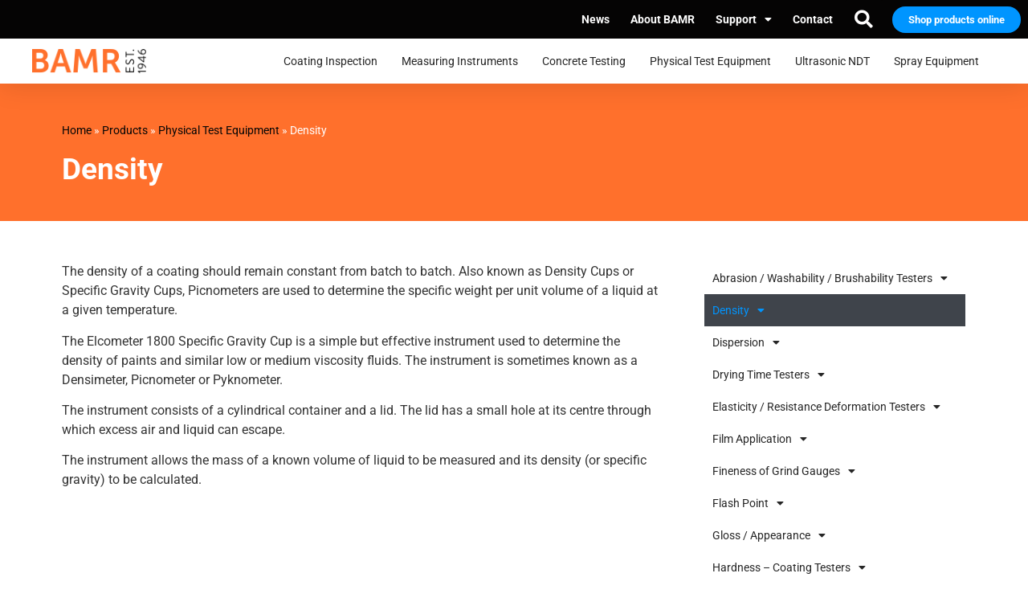

--- FILE ---
content_type: text/html; charset=UTF-8
request_url: https://www.bamr.co.za/products/physical-test-equipment/density/
body_size: 34993
content:
<!doctype html>
<html lang="en-GB">
<head>
	<meta charset="UTF-8">
	<meta name="viewport" content="width=device-width, initial-scale=1">
	<link rel="profile" href="https://gmpg.org/xfn/11">
	<meta name='robots' content='index, follow, max-image-preview:large, max-snippet:-1, max-video-preview:-1' />

	<!-- This site is optimized with the Yoast SEO plugin v26.7 - https://yoast.com/wordpress/plugins/seo/ -->
	<title>Density</title>
	<meta name="description" content="Density instruments are part of the Elcometer range of Physical Test Equipment" />
	<link rel="canonical" href="https://www.bamr.co.za/products/physical-test-equipment/density/" />
	<meta property="og:locale" content="en_GB" />
	<meta property="og:type" content="article" />
	<meta property="og:title" content="Density" />
	<meta property="og:description" content="Density instruments are part of the Elcometer range of Physical Test Equipment" />
	<meta property="og:url" content="https://www.bamr.co.za/products/physical-test-equipment/density/" />
	<meta property="og:site_name" content="BAMR" />
	<meta property="article:modified_time" content="2025-12-03T12:58:08+00:00" />
	<meta property="og:image" content="https://www.bamr.co.za/wp-content/uploads/2022/10/Elcometer-1800-512x512-1.jpg" />
	<meta property="og:image:width" content="512" />
	<meta property="og:image:height" content="512" />
	<meta property="og:image:type" content="image/jpeg" />
	<meta name="twitter:card" content="summary_large_image" />
	<meta name="twitter:label1" content="Estimated reading time" />
	<meta name="twitter:data1" content="3 minutes" />
	<script type="application/ld+json" class="yoast-schema-graph">{"@context":"https://schema.org","@graph":[{"@type":"WebPage","@id":"https://www.bamr.co.za/products/physical-test-equipment/density/","url":"https://www.bamr.co.za/products/physical-test-equipment/density/","name":"Density","isPartOf":{"@id":"https://www.bamr.co.za/#website"},"primaryImageOfPage":{"@id":"https://www.bamr.co.za/products/physical-test-equipment/density/#primaryimage"},"image":{"@id":"https://www.bamr.co.za/products/physical-test-equipment/density/#primaryimage"},"thumbnailUrl":"https://www.bamr.co.za/wp-content/uploads/2022/10/Elcometer-1800-512x512-1.jpg","datePublished":"2022-06-03T13:33:33+00:00","dateModified":"2025-12-03T12:58:08+00:00","description":"Density instruments are part of the Elcometer range of Physical Test Equipment","breadcrumb":{"@id":"https://www.bamr.co.za/products/physical-test-equipment/density/#breadcrumb"},"inLanguage":"en-GB","potentialAction":[{"@type":"ReadAction","target":["https://www.bamr.co.za/products/physical-test-equipment/density/"]}]},{"@type":"ImageObject","inLanguage":"en-GB","@id":"https://www.bamr.co.za/products/physical-test-equipment/density/#primaryimage","url":"https://www.bamr.co.za/wp-content/uploads/2022/10/Elcometer-1800-512x512-1.jpg","contentUrl":"https://www.bamr.co.za/wp-content/uploads/2022/10/Elcometer-1800-512x512-1.jpg","width":512,"height":512},{"@type":"BreadcrumbList","@id":"https://www.bamr.co.za/products/physical-test-equipment/density/#breadcrumb","itemListElement":[{"@type":"ListItem","position":1,"name":"Home","item":"https://www.bamr.co.za/"},{"@type":"ListItem","position":2,"name":"Products","item":"https://www.bamr.co.za/products/"},{"@type":"ListItem","position":3,"name":"Physical Test Equipment","item":"https://www.bamr.co.za/products/physical-test-equipment/"},{"@type":"ListItem","position":4,"name":"Density"}]},{"@type":"WebSite","@id":"https://www.bamr.co.za/#website","url":"https://www.bamr.co.za/","name":"BAMR","description":"Quality Control Instruments to ISO Standards","publisher":{"@id":"https://www.bamr.co.za/#organization"},"potentialAction":[{"@type":"SearchAction","target":{"@type":"EntryPoint","urlTemplate":"https://www.bamr.co.za/?s={search_term_string}"},"query-input":{"@type":"PropertyValueSpecification","valueRequired":true,"valueName":"search_term_string"}}],"inLanguage":"en-GB"},{"@type":"Organization","@id":"https://www.bamr.co.za/#organization","name":"BAMR","url":"https://www.bamr.co.za/","logo":{"@type":"ImageObject","inLanguage":"en-GB","@id":"https://www.bamr.co.za/#/schema/logo/image/","url":"https://www.bamr.co.za/wp-content/uploads/2022/04/cropped-Final-logo-RGB-digital-version-smallest-002.jpeg","contentUrl":"https://www.bamr.co.za/wp-content/uploads/2022/04/cropped-Final-logo-RGB-digital-version-smallest-002.jpeg","width":200,"height":50,"caption":"BAMR"},"image":{"@id":"https://www.bamr.co.za/#/schema/logo/image/"}}]}</script>
	<!-- / Yoast SEO plugin. -->


<link rel='dns-prefetch' href='//fonts.googleapis.com' />
<link rel='dns-prefetch' href='//cdn.openshareweb.com' />
<link rel='dns-prefetch' href='//cdn.shareaholic.net' />
<link rel='dns-prefetch' href='//www.shareaholic.net' />
<link rel='dns-prefetch' href='//analytics.shareaholic.com' />
<link rel='dns-prefetch' href='//recs.shareaholic.com' />
<link rel='dns-prefetch' href='//partner.shareaholic.com' />
<link rel="alternate" type="application/rss+xml" title="BAMR &raquo; Feed" href="https://www.bamr.co.za/feed/" />
<link rel="alternate" type="application/rss+xml" title="BAMR &raquo; Comments Feed" href="https://www.bamr.co.za/comments/feed/" />
<link rel="alternate" title="oEmbed (JSON)" type="application/json+oembed" href="https://www.bamr.co.za/wp-json/oembed/1.0/embed?url=https%3A%2F%2Fwww.bamr.co.za%2Fproducts%2Fphysical-test-equipment%2Fdensity%2F" />
<link rel="alternate" title="oEmbed (XML)" type="text/xml+oembed" href="https://www.bamr.co.za/wp-json/oembed/1.0/embed?url=https%3A%2F%2Fwww.bamr.co.za%2Fproducts%2Fphysical-test-equipment%2Fdensity%2F&#038;format=xml" />
		<style>
			.lazyload,
			.lazyloading {
				max-width: 100%;
			}
		</style>
		<!-- Shareaholic - https://www.shareaholic.com -->
<link rel='preload' href='//cdn.shareaholic.net/assets/pub/shareaholic.js' as='script'/>
<script data-no-minify='1' data-cfasync='false'>
_SHR_SETTINGS = {"endpoints":{"local_recs_url":"https:\/\/www.bamr.co.za\/wp-admin\/admin-ajax.php?action=shareaholic_permalink_related","ajax_url":"https:\/\/www.bamr.co.za\/wp-admin\/admin-ajax.php","share_counts_url":"https:\/\/www.bamr.co.za\/wp-admin\/admin-ajax.php?action=shareaholic_share_counts_api"},"site_id":"44bfe795dc97bef12d034f16d21d00b0","url_components":{"year":"2022","monthnum":"06","day":"03","hour":"15","minute":"33","second":"33","post_id":"34335","postname":"density","category":"quality-control-instruments"}};
</script>
<script data-no-minify='1' data-cfasync='false' src='//cdn.shareaholic.net/assets/pub/shareaholic.js' data-shr-siteid='44bfe795dc97bef12d034f16d21d00b0' async ></script>

<!-- Shareaholic Content Tags -->
<meta name='shareaholic:site_name' content='BAMR' />
<meta name='shareaholic:language' content='en-GB' />
<meta name='shareaholic:url' content='https://www.bamr.co.za/products/physical-test-equipment/density/' />
<meta name='shareaholic:keywords' content='tag:density, type:page' />
<meta name='shareaholic:article_published_time' content='2022-06-03T15:33:33+02:00' />
<meta name='shareaholic:article_modified_time' content='2025-12-03T14:58:08+02:00' />
<meta name='shareaholic:shareable_page' content='true' />
<meta name='shareaholic:article_author_name' content='Melissa Mitchell' />
<meta name='shareaholic:site_id' content='44bfe795dc97bef12d034f16d21d00b0' />
<meta name='shareaholic:wp_version' content='9.7.13' />
<meta name='shareaholic:image' content='https://www.bamr.co.za/wp-content/uploads/2022/10/Elcometer-1800-512x512-1.jpg' />
<!-- Shareaholic Content Tags End -->
<style id='wp-img-auto-sizes-contain-inline-css'>
img:is([sizes=auto i],[sizes^="auto," i]){contain-intrinsic-size:3000px 1500px}
/*# sourceURL=wp-img-auto-sizes-contain-inline-css */
</style>
<style id='wp-emoji-styles-inline-css'>

	img.wp-smiley, img.emoji {
		display: inline !important;
		border: none !important;
		box-shadow: none !important;
		height: 1em !important;
		width: 1em !important;
		margin: 0 0.07em !important;
		vertical-align: -0.1em !important;
		background: none !important;
		padding: 0 !important;
	}
/*# sourceURL=wp-emoji-styles-inline-css */
</style>
<style id='filebird-block-filebird-gallery-style-inline-css'>
ul.filebird-block-filebird-gallery{margin:auto!important;padding:0!important;width:100%}ul.filebird-block-filebird-gallery.layout-grid{display:grid;grid-gap:20px;align-items:stretch;grid-template-columns:repeat(var(--columns),1fr);justify-items:stretch}ul.filebird-block-filebird-gallery.layout-grid li img{border:1px solid #ccc;box-shadow:2px 2px 6px 0 rgba(0,0,0,.3);height:100%;max-width:100%;-o-object-fit:cover;object-fit:cover;width:100%}ul.filebird-block-filebird-gallery.layout-masonry{-moz-column-count:var(--columns);-moz-column-gap:var(--space);column-gap:var(--space);-moz-column-width:var(--min-width);columns:var(--min-width) var(--columns);display:block;overflow:auto}ul.filebird-block-filebird-gallery.layout-masonry li{margin-bottom:var(--space)}ul.filebird-block-filebird-gallery li{list-style:none}ul.filebird-block-filebird-gallery li figure{height:100%;margin:0;padding:0;position:relative;width:100%}ul.filebird-block-filebird-gallery li figure figcaption{background:linear-gradient(0deg,rgba(0,0,0,.7),rgba(0,0,0,.3) 70%,transparent);bottom:0;box-sizing:border-box;color:#fff;font-size:.8em;margin:0;max-height:100%;overflow:auto;padding:3em .77em .7em;position:absolute;text-align:center;width:100%;z-index:2}ul.filebird-block-filebird-gallery li figure figcaption a{color:inherit}

/*# sourceURL=https://www.bamr.co.za/wp-content/plugins/filebird/blocks/filebird-gallery/build/style-index.css */
</style>
<style id='global-styles-inline-css'>
:root{--wp--preset--aspect-ratio--square: 1;--wp--preset--aspect-ratio--4-3: 4/3;--wp--preset--aspect-ratio--3-4: 3/4;--wp--preset--aspect-ratio--3-2: 3/2;--wp--preset--aspect-ratio--2-3: 2/3;--wp--preset--aspect-ratio--16-9: 16/9;--wp--preset--aspect-ratio--9-16: 9/16;--wp--preset--color--black: #000000;--wp--preset--color--cyan-bluish-gray: #abb8c3;--wp--preset--color--white: #ffffff;--wp--preset--color--pale-pink: #f78da7;--wp--preset--color--vivid-red: #cf2e2e;--wp--preset--color--luminous-vivid-orange: #ff6900;--wp--preset--color--luminous-vivid-amber: #fcb900;--wp--preset--color--light-green-cyan: #7bdcb5;--wp--preset--color--vivid-green-cyan: #00d084;--wp--preset--color--pale-cyan-blue: #8ed1fc;--wp--preset--color--vivid-cyan-blue: #0693e3;--wp--preset--color--vivid-purple: #9b51e0;--wp--preset--gradient--vivid-cyan-blue-to-vivid-purple: linear-gradient(135deg,rgb(6,147,227) 0%,rgb(155,81,224) 100%);--wp--preset--gradient--light-green-cyan-to-vivid-green-cyan: linear-gradient(135deg,rgb(122,220,180) 0%,rgb(0,208,130) 100%);--wp--preset--gradient--luminous-vivid-amber-to-luminous-vivid-orange: linear-gradient(135deg,rgb(252,185,0) 0%,rgb(255,105,0) 100%);--wp--preset--gradient--luminous-vivid-orange-to-vivid-red: linear-gradient(135deg,rgb(255,105,0) 0%,rgb(207,46,46) 100%);--wp--preset--gradient--very-light-gray-to-cyan-bluish-gray: linear-gradient(135deg,rgb(238,238,238) 0%,rgb(169,184,195) 100%);--wp--preset--gradient--cool-to-warm-spectrum: linear-gradient(135deg,rgb(74,234,220) 0%,rgb(151,120,209) 20%,rgb(207,42,186) 40%,rgb(238,44,130) 60%,rgb(251,105,98) 80%,rgb(254,248,76) 100%);--wp--preset--gradient--blush-light-purple: linear-gradient(135deg,rgb(255,206,236) 0%,rgb(152,150,240) 100%);--wp--preset--gradient--blush-bordeaux: linear-gradient(135deg,rgb(254,205,165) 0%,rgb(254,45,45) 50%,rgb(107,0,62) 100%);--wp--preset--gradient--luminous-dusk: linear-gradient(135deg,rgb(255,203,112) 0%,rgb(199,81,192) 50%,rgb(65,88,208) 100%);--wp--preset--gradient--pale-ocean: linear-gradient(135deg,rgb(255,245,203) 0%,rgb(182,227,212) 50%,rgb(51,167,181) 100%);--wp--preset--gradient--electric-grass: linear-gradient(135deg,rgb(202,248,128) 0%,rgb(113,206,126) 100%);--wp--preset--gradient--midnight: linear-gradient(135deg,rgb(2,3,129) 0%,rgb(40,116,252) 100%);--wp--preset--font-size--small: 13px;--wp--preset--font-size--medium: 20px;--wp--preset--font-size--large: 36px;--wp--preset--font-size--x-large: 42px;--wp--preset--spacing--20: 0.44rem;--wp--preset--spacing--30: 0.67rem;--wp--preset--spacing--40: 1rem;--wp--preset--spacing--50: 1.5rem;--wp--preset--spacing--60: 2.25rem;--wp--preset--spacing--70: 3.38rem;--wp--preset--spacing--80: 5.06rem;--wp--preset--shadow--natural: 6px 6px 9px rgba(0, 0, 0, 0.2);--wp--preset--shadow--deep: 12px 12px 50px rgba(0, 0, 0, 0.4);--wp--preset--shadow--sharp: 6px 6px 0px rgba(0, 0, 0, 0.2);--wp--preset--shadow--outlined: 6px 6px 0px -3px rgb(255, 255, 255), 6px 6px rgb(0, 0, 0);--wp--preset--shadow--crisp: 6px 6px 0px rgb(0, 0, 0);}:root { --wp--style--global--content-size: 800px;--wp--style--global--wide-size: 1200px; }:where(body) { margin: 0; }.wp-site-blocks > .alignleft { float: left; margin-right: 2em; }.wp-site-blocks > .alignright { float: right; margin-left: 2em; }.wp-site-blocks > .aligncenter { justify-content: center; margin-left: auto; margin-right: auto; }:where(.wp-site-blocks) > * { margin-block-start: 24px; margin-block-end: 0; }:where(.wp-site-blocks) > :first-child { margin-block-start: 0; }:where(.wp-site-blocks) > :last-child { margin-block-end: 0; }:root { --wp--style--block-gap: 24px; }:root :where(.is-layout-flow) > :first-child{margin-block-start: 0;}:root :where(.is-layout-flow) > :last-child{margin-block-end: 0;}:root :where(.is-layout-flow) > *{margin-block-start: 24px;margin-block-end: 0;}:root :where(.is-layout-constrained) > :first-child{margin-block-start: 0;}:root :where(.is-layout-constrained) > :last-child{margin-block-end: 0;}:root :where(.is-layout-constrained) > *{margin-block-start: 24px;margin-block-end: 0;}:root :where(.is-layout-flex){gap: 24px;}:root :where(.is-layout-grid){gap: 24px;}.is-layout-flow > .alignleft{float: left;margin-inline-start: 0;margin-inline-end: 2em;}.is-layout-flow > .alignright{float: right;margin-inline-start: 2em;margin-inline-end: 0;}.is-layout-flow > .aligncenter{margin-left: auto !important;margin-right: auto !important;}.is-layout-constrained > .alignleft{float: left;margin-inline-start: 0;margin-inline-end: 2em;}.is-layout-constrained > .alignright{float: right;margin-inline-start: 2em;margin-inline-end: 0;}.is-layout-constrained > .aligncenter{margin-left: auto !important;margin-right: auto !important;}.is-layout-constrained > :where(:not(.alignleft):not(.alignright):not(.alignfull)){max-width: var(--wp--style--global--content-size);margin-left: auto !important;margin-right: auto !important;}.is-layout-constrained > .alignwide{max-width: var(--wp--style--global--wide-size);}body .is-layout-flex{display: flex;}.is-layout-flex{flex-wrap: wrap;align-items: center;}.is-layout-flex > :is(*, div){margin: 0;}body .is-layout-grid{display: grid;}.is-layout-grid > :is(*, div){margin: 0;}body{padding-top: 0px;padding-right: 0px;padding-bottom: 0px;padding-left: 0px;}a:where(:not(.wp-element-button)){text-decoration: underline;}:root :where(.wp-element-button, .wp-block-button__link){background-color: #32373c;border-width: 0;color: #fff;font-family: inherit;font-size: inherit;font-style: inherit;font-weight: inherit;letter-spacing: inherit;line-height: inherit;padding-top: calc(0.667em + 2px);padding-right: calc(1.333em + 2px);padding-bottom: calc(0.667em + 2px);padding-left: calc(1.333em + 2px);text-decoration: none;text-transform: inherit;}.has-black-color{color: var(--wp--preset--color--black) !important;}.has-cyan-bluish-gray-color{color: var(--wp--preset--color--cyan-bluish-gray) !important;}.has-white-color{color: var(--wp--preset--color--white) !important;}.has-pale-pink-color{color: var(--wp--preset--color--pale-pink) !important;}.has-vivid-red-color{color: var(--wp--preset--color--vivid-red) !important;}.has-luminous-vivid-orange-color{color: var(--wp--preset--color--luminous-vivid-orange) !important;}.has-luminous-vivid-amber-color{color: var(--wp--preset--color--luminous-vivid-amber) !important;}.has-light-green-cyan-color{color: var(--wp--preset--color--light-green-cyan) !important;}.has-vivid-green-cyan-color{color: var(--wp--preset--color--vivid-green-cyan) !important;}.has-pale-cyan-blue-color{color: var(--wp--preset--color--pale-cyan-blue) !important;}.has-vivid-cyan-blue-color{color: var(--wp--preset--color--vivid-cyan-blue) !important;}.has-vivid-purple-color{color: var(--wp--preset--color--vivid-purple) !important;}.has-black-background-color{background-color: var(--wp--preset--color--black) !important;}.has-cyan-bluish-gray-background-color{background-color: var(--wp--preset--color--cyan-bluish-gray) !important;}.has-white-background-color{background-color: var(--wp--preset--color--white) !important;}.has-pale-pink-background-color{background-color: var(--wp--preset--color--pale-pink) !important;}.has-vivid-red-background-color{background-color: var(--wp--preset--color--vivid-red) !important;}.has-luminous-vivid-orange-background-color{background-color: var(--wp--preset--color--luminous-vivid-orange) !important;}.has-luminous-vivid-amber-background-color{background-color: var(--wp--preset--color--luminous-vivid-amber) !important;}.has-light-green-cyan-background-color{background-color: var(--wp--preset--color--light-green-cyan) !important;}.has-vivid-green-cyan-background-color{background-color: var(--wp--preset--color--vivid-green-cyan) !important;}.has-pale-cyan-blue-background-color{background-color: var(--wp--preset--color--pale-cyan-blue) !important;}.has-vivid-cyan-blue-background-color{background-color: var(--wp--preset--color--vivid-cyan-blue) !important;}.has-vivid-purple-background-color{background-color: var(--wp--preset--color--vivid-purple) !important;}.has-black-border-color{border-color: var(--wp--preset--color--black) !important;}.has-cyan-bluish-gray-border-color{border-color: var(--wp--preset--color--cyan-bluish-gray) !important;}.has-white-border-color{border-color: var(--wp--preset--color--white) !important;}.has-pale-pink-border-color{border-color: var(--wp--preset--color--pale-pink) !important;}.has-vivid-red-border-color{border-color: var(--wp--preset--color--vivid-red) !important;}.has-luminous-vivid-orange-border-color{border-color: var(--wp--preset--color--luminous-vivid-orange) !important;}.has-luminous-vivid-amber-border-color{border-color: var(--wp--preset--color--luminous-vivid-amber) !important;}.has-light-green-cyan-border-color{border-color: var(--wp--preset--color--light-green-cyan) !important;}.has-vivid-green-cyan-border-color{border-color: var(--wp--preset--color--vivid-green-cyan) !important;}.has-pale-cyan-blue-border-color{border-color: var(--wp--preset--color--pale-cyan-blue) !important;}.has-vivid-cyan-blue-border-color{border-color: var(--wp--preset--color--vivid-cyan-blue) !important;}.has-vivid-purple-border-color{border-color: var(--wp--preset--color--vivid-purple) !important;}.has-vivid-cyan-blue-to-vivid-purple-gradient-background{background: var(--wp--preset--gradient--vivid-cyan-blue-to-vivid-purple) !important;}.has-light-green-cyan-to-vivid-green-cyan-gradient-background{background: var(--wp--preset--gradient--light-green-cyan-to-vivid-green-cyan) !important;}.has-luminous-vivid-amber-to-luminous-vivid-orange-gradient-background{background: var(--wp--preset--gradient--luminous-vivid-amber-to-luminous-vivid-orange) !important;}.has-luminous-vivid-orange-to-vivid-red-gradient-background{background: var(--wp--preset--gradient--luminous-vivid-orange-to-vivid-red) !important;}.has-very-light-gray-to-cyan-bluish-gray-gradient-background{background: var(--wp--preset--gradient--very-light-gray-to-cyan-bluish-gray) !important;}.has-cool-to-warm-spectrum-gradient-background{background: var(--wp--preset--gradient--cool-to-warm-spectrum) !important;}.has-blush-light-purple-gradient-background{background: var(--wp--preset--gradient--blush-light-purple) !important;}.has-blush-bordeaux-gradient-background{background: var(--wp--preset--gradient--blush-bordeaux) !important;}.has-luminous-dusk-gradient-background{background: var(--wp--preset--gradient--luminous-dusk) !important;}.has-pale-ocean-gradient-background{background: var(--wp--preset--gradient--pale-ocean) !important;}.has-electric-grass-gradient-background{background: var(--wp--preset--gradient--electric-grass) !important;}.has-midnight-gradient-background{background: var(--wp--preset--gradient--midnight) !important;}.has-small-font-size{font-size: var(--wp--preset--font-size--small) !important;}.has-medium-font-size{font-size: var(--wp--preset--font-size--medium) !important;}.has-large-font-size{font-size: var(--wp--preset--font-size--large) !important;}.has-x-large-font-size{font-size: var(--wp--preset--font-size--x-large) !important;}
:root :where(.wp-block-pullquote){font-size: 1.5em;line-height: 1.6;}
/*# sourceURL=global-styles-inline-css */
</style>
<link rel='stylesheet' id='hello-elementor-css' href='https://www.bamr.co.za/wp-content/themes/hello-elementor/assets/css/reset.css?ver=3.4.5' media='all' />
<link rel='stylesheet' id='hello-elementor-theme-style-css' href='https://www.bamr.co.za/wp-content/themes/hello-elementor/assets/css/theme.css?ver=3.4.5' media='all' />
<link rel='stylesheet' id='hello-elementor-header-footer-css' href='https://www.bamr.co.za/wp-content/themes/hello-elementor/assets/css/header-footer.css?ver=3.4.5' media='all' />
<link rel='stylesheet' id='elementor-frontend-css' href='https://www.bamr.co.za/wp-content/plugins/elementor/assets/css/frontend.min.css?ver=3.34.1' media='all' />
<link rel='stylesheet' id='elementor-post-30810-css' href='https://www.bamr.co.za/wp-content/uploads/elementor/css/post-30810.css?ver=1768488102' media='all' />
<link rel='stylesheet' id='widget-nav-menu-css' href='https://www.bamr.co.za/wp-content/plugins/elementor-pro/assets/css/widget-nav-menu.min.css?ver=3.34.0' media='all' />
<link rel='stylesheet' id='widget-search-form-css' href='https://www.bamr.co.za/wp-content/plugins/elementor-pro/assets/css/widget-search-form.min.css?ver=3.34.0' media='all' />
<link rel='stylesheet' id='elementor-icons-shared-0-css' href='https://www.bamr.co.za/wp-content/plugins/elementor/assets/lib/font-awesome/css/fontawesome.min.css?ver=5.15.3' media='all' />
<link rel='stylesheet' id='elementor-icons-fa-solid-css' href='https://www.bamr.co.za/wp-content/plugins/elementor/assets/lib/font-awesome/css/solid.min.css?ver=5.15.3' media='all' />
<link rel='stylesheet' id='widget-image-css' href='https://www.bamr.co.za/wp-content/plugins/elementor/assets/css/widget-image.min.css?ver=3.34.1' media='all' />
<link rel='stylesheet' id='e-sticky-css' href='https://www.bamr.co.za/wp-content/plugins/elementor-pro/assets/css/modules/sticky.min.css?ver=3.34.0' media='all' />
<link rel='stylesheet' id='widget-social-icons-css' href='https://www.bamr.co.za/wp-content/plugins/elementor/assets/css/widget-social-icons.min.css?ver=3.34.1' media='all' />
<link rel='stylesheet' id='e-apple-webkit-css' href='https://www.bamr.co.za/wp-content/plugins/elementor/assets/css/conditionals/apple-webkit.min.css?ver=3.34.1' media='all' />
<link rel='stylesheet' id='widget-icon-list-css' href='https://www.bamr.co.za/wp-content/plugins/elementor/assets/css/widget-icon-list.min.css?ver=3.34.1' media='all' />
<link rel='stylesheet' id='elementor-icons-css' href='https://www.bamr.co.za/wp-content/plugins/elementor/assets/lib/eicons/css/elementor-icons.min.css?ver=5.45.0' media='all' />
<link rel='stylesheet' id='font-awesome-5-all-css' href='https://www.bamr.co.za/wp-content/plugins/elementor/assets/lib/font-awesome/css/all.min.css?ver=3.34.1' media='all' />
<link rel='stylesheet' id='font-awesome-4-shim-css' href='https://www.bamr.co.za/wp-content/plugins/elementor/assets/lib/font-awesome/css/v4-shims.min.css?ver=3.34.1' media='all' />
<link rel='stylesheet' id='widget-breadcrumbs-css' href='https://www.bamr.co.za/wp-content/plugins/elementor-pro/assets/css/widget-breadcrumbs.min.css?ver=3.34.0' media='all' />
<link rel='stylesheet' id='widget-heading-css' href='https://www.bamr.co.za/wp-content/plugins/elementor/assets/css/widget-heading.min.css?ver=3.34.1' media='all' />
<link rel='stylesheet' id='e-animation-grow-css' href='https://www.bamr.co.za/wp-content/plugins/elementor/assets/lib/animations/styles/e-animation-grow.min.css?ver=3.34.1' media='all' />
<link rel='stylesheet' id='widget-spacer-css' href='https://www.bamr.co.za/wp-content/plugins/elementor/assets/css/widget-spacer.min.css?ver=3.34.1' media='all' />
<link rel='stylesheet' id='elementor-post-34335-css' href='https://www.bamr.co.za/wp-content/uploads/elementor/css/post-34335.css?ver=1768490615' media='all' />
<link rel='stylesheet' id='elementor-post-31775-css' href='https://www.bamr.co.za/wp-content/uploads/elementor/css/post-31775.css?ver=1768488102' media='all' />
<link rel='stylesheet' id='elementor-post-30829-css' href='https://www.bamr.co.za/wp-content/uploads/elementor/css/post-30829.css?ver=1768488102' media='all' />
<link rel='stylesheet' id='tablepress-default-css' href='https://www.bamr.co.za/wp-content/tablepress-combined.min.css?ver=45' media='all' />
<link rel='stylesheet' id='kadence_slider_css-css' href='https://www.bamr.co.za/wp-content/plugins/kadence-slider/css/ksp.css?ver=2.3.6' media='all' />
<link rel='stylesheet' id='redux-google-fonts-kadence_slider-css' href='https://fonts.googleapis.com/css?family=Raleway%3A800%2C600%2C400%2C300%2C200&#038;ver=c01135632b5ff7c1f136e284d63da178' media='all' />
<link rel='stylesheet' id='elementor-gf-local-roboto-css' href='https://www.bamr.co.za/wp-content/uploads/elementor/google-fonts/css/roboto.css?ver=1742222505' media='all' />
<link rel='stylesheet' id='elementor-gf-local-montserrat-css' href='https://www.bamr.co.za/wp-content/uploads/elementor/google-fonts/css/montserrat.css?ver=1742222534' media='all' />
<link rel='stylesheet' id='elementor-icons-fa-brands-css' href='https://www.bamr.co.za/wp-content/plugins/elementor/assets/lib/font-awesome/css/brands.min.css?ver=5.15.3' media='all' />
<script src="https://www.bamr.co.za/wp-includes/js/tinymce/tinymce.min.js?ver=49110-20250317" id="wp-tinymce-root-js"></script>
<script src="https://www.bamr.co.za/wp-includes/js/tinymce/plugins/compat3x/plugin.min.js?ver=49110-20250317" id="wp-tinymce-js"></script>
<script src="https://www.bamr.co.za/wp-includes/js/jquery/jquery.min.js?ver=3.7.1" id="jquery-core-js"></script>
<script src="https://www.bamr.co.za/wp-includes/js/jquery/jquery-migrate.min.js?ver=3.4.1" id="jquery-migrate-js"></script>
<script src="https://www.bamr.co.za/wp-content/plugins/elementor/assets/lib/font-awesome/js/v4-shims.min.js?ver=3.34.1" id="font-awesome-4-shim-js"></script>
<link rel="https://api.w.org/" href="https://www.bamr.co.za/wp-json/" /><link rel="alternate" title="JSON" type="application/json" href="https://www.bamr.co.za/wp-json/wp/v2/pages/34335" /><link rel="EditURI" type="application/rsd+xml" title="RSD" href="https://www.bamr.co.za/xmlrpc.php?rsd" />
<link rel='shortlink' href='https://www.bamr.co.za/?p=34335' />
<!-- Global site tag (gtag.js) - Google Analytics -->
<script async src="https://www.googletagmanager.com/gtag/js?id=UA-55197688-1"></script>
<script>
  window.dataLayer = window.dataLayer || [];
  function gtag(){dataLayer.push(arguments);}
  gtag('js', new Date());

  gtag('config', 'UA-55197688-1');
</script>		<script>
			document.documentElement.className = document.documentElement.className.replace('no-js', 'js');
		</script>
				<style>
			.no-js img.lazyload {
				display: none;
			}

			figure.wp-block-image img.lazyloading {
				min-width: 150px;
			}

			.lazyload,
			.lazyloading {
				--smush-placeholder-width: 100px;
				--smush-placeholder-aspect-ratio: 1/1;
				width: var(--smush-image-width, var(--smush-placeholder-width)) !important;
				aspect-ratio: var(--smush-image-aspect-ratio, var(--smush-placeholder-aspect-ratio)) !important;
			}

						.lazyload, .lazyloading {
				opacity: 0;
			}

			.lazyloaded {
				opacity: 1;
				transition: opacity 400ms;
				transition-delay: 0ms;
			}

					</style>
		<meta name="generator" content="Elementor 3.34.1; features: additional_custom_breakpoints; settings: css_print_method-external, google_font-enabled, font_display-auto">
			<style>
				.e-con.e-parent:nth-of-type(n+4):not(.e-lazyloaded):not(.e-no-lazyload),
				.e-con.e-parent:nth-of-type(n+4):not(.e-lazyloaded):not(.e-no-lazyload) * {
					background-image: none !important;
				}
				@media screen and (max-height: 1024px) {
					.e-con.e-parent:nth-of-type(n+3):not(.e-lazyloaded):not(.e-no-lazyload),
					.e-con.e-parent:nth-of-type(n+3):not(.e-lazyloaded):not(.e-no-lazyload) * {
						background-image: none !important;
					}
				}
				@media screen and (max-height: 640px) {
					.e-con.e-parent:nth-of-type(n+2):not(.e-lazyloaded):not(.e-no-lazyload),
					.e-con.e-parent:nth-of-type(n+2):not(.e-lazyloaded):not(.e-no-lazyload) * {
						background-image: none !important;
					}
				}
			</style>
			<link rel="icon" href="https://www.bamr.co.za/wp-content/uploads/2021/11/BAMR-favicon-150x150.png" sizes="32x32" />
<link rel="icon" href="https://www.bamr.co.za/wp-content/uploads/2021/11/BAMR-favicon-300x300.png" sizes="192x192" />
<link rel="apple-touch-icon" href="https://www.bamr.co.za/wp-content/uploads/2021/11/BAMR-favicon-300x300.png" />
<meta name="msapplication-TileImage" content="https://www.bamr.co.za/wp-content/uploads/2021/11/BAMR-favicon-300x300.png" />
				<style type="text/css" id="c4wp-checkout-css">
					.woocommerce-checkout .c4wp_captcha_field {
						margin-bottom: 10px;
						margin-top: 15px;
						position: relative;
						display: inline-block;
					}
				</style>
								<style type="text/css" id="c4wp-v3-lp-form-css">
					.login #login, .login #lostpasswordform {
						min-width: 350px !important;
					}
					.wpforms-field-c4wp iframe {
						width: 100% !important;
					}
				</style>
							<style type="text/css" id="c4wp-v3-lp-form-css">
				.login #login, .login #lostpasswordform {
					min-width: 350px !important;
				}
				.wpforms-field-c4wp iframe {
					width: 100% !important;
				}
			</style>
			</head>
<body class="wp-singular page-template-default page page-id-34335 page-parent page-child parent-pageid-34577 wp-custom-logo wp-embed-responsive wp-theme-hello-elementor hello-elementor-default elementor-default elementor-kit-30810 elementor-page elementor-page-34335">


<a class="skip-link screen-reader-text" href="#content">Skip to content</a>

		<header data-elementor-type="header" data-elementor-id="31775" class="elementor elementor-31775 elementor-location-header" data-elementor-post-type="elementor_library">
					<section class="elementor-section elementor-top-section elementor-element elementor-element-51d6a087 elementor-section-full_width elementor-section-height-default elementor-section-height-default" data-id="51d6a087" data-element_type="section" id="header_pop" data-settings="{&quot;sticky&quot;:&quot;top&quot;,&quot;background_background&quot;:&quot;classic&quot;,&quot;sticky_on&quot;:[&quot;desktop&quot;,&quot;tablet&quot;,&quot;mobile&quot;],&quot;sticky_offset&quot;:0,&quot;sticky_effects_offset&quot;:0,&quot;sticky_anchor_link_offset&quot;:0}">
							<div class="elementor-background-overlay"></div>
							<div class="elementor-container elementor-column-gap-default">
					<div class="elementor-column elementor-col-100 elementor-top-column elementor-element elementor-element-695f2b91" data-id="695f2b91" data-element_type="column" data-settings="{&quot;background_background&quot;:&quot;classic&quot;}">
			<div class="elementor-widget-wrap elementor-element-populated">
						<section class="elementor-section elementor-inner-section elementor-element elementor-element-73a490a3 elementor-section-full_width elementor-section-height-default elementor-section-height-default" data-id="73a490a3" data-element_type="section" data-settings="{&quot;background_background&quot;:&quot;classic&quot;}">
						<div class="elementor-container elementor-column-gap-default">
					<div class="elementor-column elementor-col-33 elementor-inner-column elementor-element elementor-element-2600f66a elementor-hidden-mobile" data-id="2600f66a" data-element_type="column">
			<div class="elementor-widget-wrap elementor-element-populated">
						<div class="elementor-element elementor-element-535115f elementor-nav-menu__align-end elementor-nav-menu--dropdown-mobile elementor-widget__width-initial elementor-hidden-tablet elementor-hidden-mobile elementor-nav-menu__text-align-aside elementor-nav-menu--toggle elementor-nav-menu--burger elementor-widget elementor-widget-nav-menu" data-id="535115f" data-element_type="widget" data-settings="{&quot;layout&quot;:&quot;horizontal&quot;,&quot;submenu_icon&quot;:{&quot;value&quot;:&quot;&lt;i class=\&quot;fas fa-caret-down\&quot; aria-hidden=\&quot;true\&quot;&gt;&lt;\/i&gt;&quot;,&quot;library&quot;:&quot;fa-solid&quot;},&quot;toggle&quot;:&quot;burger&quot;}" data-widget_type="nav-menu.default">
				<div class="elementor-widget-container">
								<nav aria-label="Menu" class="elementor-nav-menu--main elementor-nav-menu__container elementor-nav-menu--layout-horizontal e--pointer-none">
				<ul id="menu-1-535115f" class="elementor-nav-menu"><li class="menu-item menu-item-type-post_type menu-item-object-page menu-item-34457"><a href="https://www.bamr.co.za/news-blog/" class="elementor-item">News</a></li>
<li class="menu-item menu-item-type-post_type menu-item-object-page menu-item-34506"><a href="https://www.bamr.co.za/about-bamr/" class="elementor-item">About BAMR</a></li>
<li class="menu-item menu-item-type-post_type menu-item-object-page menu-item-has-children menu-item-35077"><a href="https://www.bamr.co.za/support/" class="elementor-item">Support</a>
<ul class="sub-menu elementor-nav-menu--dropdown">
	<li class="menu-item menu-item-type-post_type menu-item-object-page menu-item-35082"><a href="https://www.bamr.co.za/support/catalogues/" class="elementor-sub-item">Catalogues</a></li>
	<li class="menu-item menu-item-type-post_type menu-item-object-page menu-item-35078"><a href="https://www.bamr.co.za/support/downloads-software/" class="elementor-sub-item">Downloads / Software</a></li>
	<li class="menu-item menu-item-type-post_type menu-item-object-page menu-item-35076"><a href="https://www.bamr.co.za/support/faq/" class="elementor-sub-item">FAQ</a></li>
	<li class="menu-item menu-item-type-post_type menu-item-object-page menu-item-35083"><a href="https://www.bamr.co.za/support/international-standards/" class="elementor-sub-item">International Standards</a></li>
	<li class="menu-item menu-item-type-post_type menu-item-object-page menu-item-35871"><a href="https://www.bamr.co.za/support/velocity-of-materials/" class="elementor-sub-item">Velocity of Materials</a></li>
	<li class="menu-item menu-item-type-post_type menu-item-object-page menu-item-has-children menu-item-35081"><a href="https://www.bamr.co.za/support/videos/" class="elementor-sub-item">Videos</a>
	<ul class="sub-menu elementor-nav-menu--dropdown">
		<li class="menu-item menu-item-type-post_type menu-item-object-page menu-item-38055"><a href="https://www.bamr.co.za/support/videos/youtube-video-list/" class="elementor-sub-item">YouTube Video List</a></li>
	</ul>
</li>
	<li class="menu-item menu-item-type-post_type menu-item-object-page menu-item-35084"><a href="https://www.bamr.co.za/support/web-links/" class="elementor-sub-item">Web Links</a></li>
	<li class="menu-item menu-item-type-post_type menu-item-object-page menu-item-35869"><a href="https://www.bamr.co.za/support/corrosion-institute/" class="elementor-sub-item">Corrosion Institute</a></li>
</ul>
</li>
<li class="menu-item menu-item-type-post_type menu-item-object-page menu-item-34542"><a href="https://www.bamr.co.za/contact/" class="elementor-item">Contact</a></li>
</ul>			</nav>
					<div class="elementor-menu-toggle" role="button" tabindex="0" aria-label="Menu Toggle" aria-expanded="false">
			<i aria-hidden="true" role="presentation" class="elementor-menu-toggle__icon--open eicon-menu-bar"></i><i aria-hidden="true" role="presentation" class="elementor-menu-toggle__icon--close eicon-close"></i>		</div>
					<nav class="elementor-nav-menu--dropdown elementor-nav-menu__container" aria-hidden="true">
				<ul id="menu-2-535115f" class="elementor-nav-menu"><li class="menu-item menu-item-type-post_type menu-item-object-page menu-item-34457"><a href="https://www.bamr.co.za/news-blog/" class="elementor-item" tabindex="-1">News</a></li>
<li class="menu-item menu-item-type-post_type menu-item-object-page menu-item-34506"><a href="https://www.bamr.co.za/about-bamr/" class="elementor-item" tabindex="-1">About BAMR</a></li>
<li class="menu-item menu-item-type-post_type menu-item-object-page menu-item-has-children menu-item-35077"><a href="https://www.bamr.co.za/support/" class="elementor-item" tabindex="-1">Support</a>
<ul class="sub-menu elementor-nav-menu--dropdown">
	<li class="menu-item menu-item-type-post_type menu-item-object-page menu-item-35082"><a href="https://www.bamr.co.za/support/catalogues/" class="elementor-sub-item" tabindex="-1">Catalogues</a></li>
	<li class="menu-item menu-item-type-post_type menu-item-object-page menu-item-35078"><a href="https://www.bamr.co.za/support/downloads-software/" class="elementor-sub-item" tabindex="-1">Downloads / Software</a></li>
	<li class="menu-item menu-item-type-post_type menu-item-object-page menu-item-35076"><a href="https://www.bamr.co.za/support/faq/" class="elementor-sub-item" tabindex="-1">FAQ</a></li>
	<li class="menu-item menu-item-type-post_type menu-item-object-page menu-item-35083"><a href="https://www.bamr.co.za/support/international-standards/" class="elementor-sub-item" tabindex="-1">International Standards</a></li>
	<li class="menu-item menu-item-type-post_type menu-item-object-page menu-item-35871"><a href="https://www.bamr.co.za/support/velocity-of-materials/" class="elementor-sub-item" tabindex="-1">Velocity of Materials</a></li>
	<li class="menu-item menu-item-type-post_type menu-item-object-page menu-item-has-children menu-item-35081"><a href="https://www.bamr.co.za/support/videos/" class="elementor-sub-item" tabindex="-1">Videos</a>
	<ul class="sub-menu elementor-nav-menu--dropdown">
		<li class="menu-item menu-item-type-post_type menu-item-object-page menu-item-38055"><a href="https://www.bamr.co.za/support/videos/youtube-video-list/" class="elementor-sub-item" tabindex="-1">YouTube Video List</a></li>
	</ul>
</li>
	<li class="menu-item menu-item-type-post_type menu-item-object-page menu-item-35084"><a href="https://www.bamr.co.za/support/web-links/" class="elementor-sub-item" tabindex="-1">Web Links</a></li>
	<li class="menu-item menu-item-type-post_type menu-item-object-page menu-item-35869"><a href="https://www.bamr.co.za/support/corrosion-institute/" class="elementor-sub-item" tabindex="-1">Corrosion Institute</a></li>
</ul>
</li>
<li class="menu-item menu-item-type-post_type menu-item-object-page menu-item-34542"><a href="https://www.bamr.co.za/contact/" class="elementor-item" tabindex="-1">Contact</a></li>
</ul>			</nav>
						</div>
				</div>
					</div>
		</div>
				<div class="elementor-column elementor-col-33 elementor-inner-column elementor-element elementor-element-b3c8dc0" data-id="b3c8dc0" data-element_type="column">
			<div class="elementor-widget-wrap elementor-element-populated">
						<div class="elementor-element elementor-element-b721e9b elementor-search-form--skin-full_screen elementor-widget__width-initial elementor-widget-mobile__width-initial elementor-widget elementor-widget-search-form" data-id="b721e9b" data-element_type="widget" data-settings="{&quot;skin&quot;:&quot;full_screen&quot;}" data-widget_type="search-form.default">
				<div class="elementor-widget-container">
							<search role="search">
			<form class="elementor-search-form" action="https://www.bamr.co.za" method="get">
												<div class="elementor-search-form__toggle" role="button" tabindex="0" aria-label="Search">
					<i aria-hidden="true" class="fas fa-search"></i>				</div>
								<div class="elementor-search-form__container">
					<label class="elementor-screen-only" for="elementor-search-form-b721e9b">Search</label>

					
					<input id="elementor-search-form-b721e9b" placeholder="" class="elementor-search-form__input" type="search" name="s" value="">
					
					
										<div class="dialog-lightbox-close-button dialog-close-button" role="button" tabindex="0" aria-label="Close this search box.">
						<i aria-hidden="true" class="eicon-close"></i>					</div>
									</div>
			</form>
		</search>
						</div>
				</div>
					</div>
		</div>
				<div class="elementor-column elementor-col-33 elementor-inner-column elementor-element elementor-element-0c0db15" data-id="0c0db15" data-element_type="column">
			<div class="elementor-widget-wrap elementor-element-populated">
						<div class="elementor-element elementor-element-42c4e98 elementor-align-right elementor-widget__width-initial elementor-widget elementor-widget-button" data-id="42c4e98" data-element_type="widget" data-widget_type="button.default">
				<div class="elementor-widget-container">
									<div class="elementor-button-wrapper">
					<a class="elementor-button elementor-button-link elementor-size-xs" href="https://gaugeit.co.za/" target="_blank">
						<span class="elementor-button-content-wrapper">
									<span class="elementor-button-text">Shop products online</span>
					</span>
					</a>
				</div>
								</div>
				</div>
					</div>
		</div>
					</div>
		</section>
				<section class="elementor-section elementor-inner-section elementor-element elementor-element-6441175c elementor-section-full_width elementor-section-height-default elementor-section-height-default" data-id="6441175c" data-element_type="section" data-settings="{&quot;background_background&quot;:&quot;classic&quot;}">
						<div class="elementor-container elementor-column-gap-default">
					<div class="elementor-column elementor-col-50 elementor-inner-column elementor-element elementor-element-3356b0da" data-id="3356b0da" data-element_type="column">
			<div class="elementor-widget-wrap elementor-element-populated">
						<div class="elementor-element elementor-element-6cb4c17b elementor-widget-mobile__width-initial elementor-widget elementor-widget-image" data-id="6cb4c17b" data-element_type="widget" data-widget_type="image.default">
				<div class="elementor-widget-container">
																<a href="https://bamr.co.za/">
							<img width="300" height="64" src="https://www.bamr.co.za/wp-content/uploads/2021/11/BAMR-logo-N.png" class="attachment-full size-full wp-image-31043" alt="" srcset="https://www.bamr.co.za/wp-content/uploads/2021/11/BAMR-logo-N.png 300w, https://www.bamr.co.za/wp-content/uploads/2021/11/BAMR-logo-N-150x32.png 150w" sizes="(max-width: 300px) 100vw, 300px" loading="lazy" />								</a>
															</div>
				</div>
					</div>
		</div>
				<div class="elementor-column elementor-col-50 elementor-inner-column elementor-element elementor-element-81f0dc9" data-id="81f0dc9" data-element_type="column">
			<div class="elementor-widget-wrap elementor-element-populated">
						<div class="elementor-element elementor-element-2cc69b7d elementor-nav-menu__align-end elementor-nav-menu__text-align-center elementor-nav-menu--dropdown-mobile elementor-widget__width-initial elementor-widget-mobile__width-initial elementor-nav-menu--stretch elementor-nav-menu--toggle elementor-nav-menu--burger elementor-widget elementor-widget-nav-menu" data-id="2cc69b7d" data-element_type="widget" data-settings="{&quot;submenu_icon&quot;:{&quot;value&quot;:&quot;&lt;i class=\&quot;\&quot; aria-hidden=\&quot;true\&quot;&gt;&lt;\/i&gt;&quot;,&quot;library&quot;:&quot;&quot;},&quot;full_width&quot;:&quot;stretch&quot;,&quot;layout&quot;:&quot;horizontal&quot;,&quot;toggle&quot;:&quot;burger&quot;}" data-widget_type="nav-menu.default">
				<div class="elementor-widget-container">
								<nav aria-label="Menu" class="elementor-nav-menu--main elementor-nav-menu__container elementor-nav-menu--layout-horizontal e--pointer-underline e--animation-fade">
				<ul id="menu-1-2cc69b7d" class="elementor-nav-menu"><li class="menu-item menu-item-type-post_type menu-item-object-page menu-item-has-children menu-item-35145"><a href="https://www.bamr.co.za/products/coating-inspection/" class="elementor-item">Coating Inspection</a>
<ul class="sub-menu elementor-nav-menu--dropdown">
	<li class="menu-item menu-item-type-post_type menu-item-object-page menu-item-51162"><a href="https://www.bamr.co.za/products/coating-inspection/elcomaster-software/" class="elementor-sub-item">Elcomaster Software</a></li>
	<li class="menu-item menu-item-type-post_type menu-item-object-page menu-item-has-children menu-item-35240"><a href="https://www.bamr.co.za/products/coating-inspection/adhesion-testers/" class="elementor-sub-item">Adhesion Testers</a>
	<ul class="sub-menu elementor-nav-menu--dropdown">
		<li class="menu-item menu-item-type-post_type menu-item-object-page menu-item-has-children menu-item-35271"><a href="https://www.bamr.co.za/products/coating-inspection/adhesion-testers/cross-hatch-adhesion-tester/" class="elementor-sub-item">Cross Hatch Adhesion Tester</a>
		<ul class="sub-menu elementor-nav-menu--dropdown">
			<li class="menu-item menu-item-type-post_type menu-item-object-page menu-item-35395"><a href="https://www.bamr.co.za/products/coating-inspection/adhesion-testers/cross-hatch-adhesion-tester/elcometer-107-cross-hatch-cutter/" class="elementor-sub-item">Elcometer 107 Cross Hatch Cutter</a></li>
			<li class="menu-item menu-item-type-post_type menu-item-object-page menu-item-35396"><a href="https://www.bamr.co.za/products/coating-inspection/adhesion-testers/cross-hatch-adhesion-tester/elcometer-1540-cross-cut-tester/" class="elementor-sub-item">Elcometer 1540 Cross Cut Tester</a></li>
			<li class="menu-item menu-item-type-post_type menu-item-object-page menu-item-35394"><a href="https://www.bamr.co.za/products/coating-inspection/adhesion-testers/cross-hatch-adhesion-tester/elcometer-1542-cross-hatch-adhesion-tester/" class="elementor-sub-item">Elcometer 1542 Cross Hatch Adhesion Tester</a></li>
		</ul>
</li>
		<li class="menu-item menu-item-type-post_type menu-item-object-page menu-item-has-children menu-item-35272"><a href="https://www.bamr.co.za/products/coating-inspection/adhesion-testers/pull-off-adhesion-tester/" class="elementor-sub-item">Pull Off Adhesion Tester</a>
		<ul class="sub-menu elementor-nav-menu--dropdown">
			<li class="menu-item menu-item-type-post_type menu-item-object-page menu-item-35398"><a href="https://www.bamr.co.za/products/coating-inspection/adhesion-testers/pull-off-adhesion-tester/elcometer-106-pull-off-adhesion-tester/" class="elementor-sub-item">Elcometer 106 Pull Off Adhesion Tester</a></li>
			<li class="menu-item menu-item-type-post_type menu-item-object-page menu-item-35397"><a href="https://www.bamr.co.za/products/coating-inspection/adhesion-testers/pull-off-adhesion-tester/elcometer-106-6-coatings-on-concrete-adhesion-tester2/" class="elementor-sub-item">Elcometer 106/6 Coatings on Concrete Adhesion Tester</a></li>
			<li class="menu-item menu-item-type-post_type menu-item-object-page menu-item-35400"><a href="https://www.bamr.co.za/products/coating-inspection/adhesion-testers/pull-off-adhesion-tester/elcometer-506-pull-off-adhesion-tester/" class="elementor-sub-item">Elcometer 506 Pull Off Adhesion Tester</a></li>
			<li class="menu-item menu-item-type-post_type menu-item-object-page menu-item-35399"><a href="https://www.bamr.co.za/products/coating-inspection/adhesion-testers/pull-off-adhesion-tester/elcometer-510-automatic-pull-off-adhesion-tester/" class="elementor-sub-item">Elcometer 510 Automatic Pull Off Adhesion Tester</a></li>
		</ul>
</li>
		<li class="menu-item menu-item-type-post_type menu-item-object-page menu-item-has-children menu-item-35273"><a href="https://www.bamr.co.za/products/coating-inspection/adhesion-testers/push-off-adhesion-tester/" class="elementor-sub-item">Push Off Adhesion Tester</a>
		<ul class="sub-menu elementor-nav-menu--dropdown">
			<li class="menu-item menu-item-type-post_type menu-item-object-page menu-item-35402"><a href="https://www.bamr.co.za/products/coating-inspection/adhesion-testers/push-off-adhesion-tester/elcometer-108-hydraulic-adhesion-tester-digital-or-analogue/" class="elementor-sub-item">Elcometer 108 Hydraulic Adhesion Tester (Digital or Analogue)</a></li>
			<li class="menu-item menu-item-type-post_type menu-item-object-page menu-item-35401"><a href="https://www.bamr.co.za/products/coating-inspection/adhesion-testers/push-off-adhesion-tester/elcometer-508-push-off-adhesion-tester/" class="elementor-sub-item">Elcometer 508 Push Off Adhesion Tester</a></li>
		</ul>
</li>
	</ul>
</li>
	<li class="menu-item menu-item-type-post_type menu-item-object-page menu-item-has-children menu-item-35234"><a href="https://www.bamr.co.za/products/coating-inspection/climatic-condition-testing/" class="elementor-sub-item">Climatic Condition Testing</a>
	<ul class="sub-menu elementor-nav-menu--dropdown">
		<li class="menu-item menu-item-type-post_type menu-item-object-page menu-item-has-children menu-item-35252"><a href="https://www.bamr.co.za/products/coating-inspection/climatic-condition-testing/anemometers/" class="elementor-sub-item">Anemometers</a>
		<ul class="sub-menu elementor-nav-menu--dropdown">
			<li class="menu-item menu-item-type-post_type menu-item-object-page menu-item-35328"><a href="https://www.bamr.co.za/products/measuring-instruments/anemometer/8910-anemometer-air-flow-air-velocity-air-speed-meter/" class="elementor-sub-item">8910 Anemometer / Air Flow / Air Velocity / Air Speed Meter</a></li>
			<li class="menu-item menu-item-type-post_type menu-item-object-page menu-item-35825"><a href="https://www.bamr.co.za/products/measuring-instruments/anemometer/elcometer-410-anemometer/" class="elementor-sub-item">Elcometer 410 Anemometer</a></li>
		</ul>
</li>
		<li class="menu-item menu-item-type-post_type menu-item-object-page menu-item-has-children menu-item-35248"><a href="https://www.bamr.co.za/products/coating-inspection/climatic-condition-testing/climate-condition-monitor/" class="elementor-sub-item">Climate Condition Monitor</a>
		<ul class="sub-menu elementor-nav-menu--dropdown">
			<li class="menu-item menu-item-type-post_type menu-item-object-page menu-item-35315"><a href="https://www.bamr.co.za/products/coating-inspection/climatic-condition-testing/climate-condition-monitor/elcometer-319-dewpoint-meter-with-bluetooth/" class="elementor-sub-item">Elcometer 319 Dewpoint Meter with Bluetooth</a></li>
		</ul>
</li>
		<li class="menu-item menu-item-type-post_type menu-item-object-page menu-item-has-children menu-item-35249"><a href="https://www.bamr.co.za/products/coating-inspection/climatic-condition-testing/hygro-thermometer/" class="elementor-sub-item">Hygro Thermometer</a>
		<ul class="sub-menu elementor-nav-menu--dropdown">
			<li class="menu-item menu-item-type-post_type menu-item-object-page menu-item-35318"><a href="https://www.bamr.co.za/products/coating-inspection/climatic-condition-testing/hygro-thermometer/8706-hygro-thermometer/" class="elementor-sub-item">8706 Hygro Thermometer</a></li>
			<li class="menu-item menu-item-type-post_type menu-item-object-page menu-item-35320"><a href="https://www.bamr.co.za/products/coating-inspection/climatic-condition-testing/hygro-thermometer/elcometer-114-dewpoint-calculator/" class="elementor-sub-item">Elcometer 114 Dewpoint Calculator</a></li>
			<li class="menu-item menu-item-type-post_type menu-item-object-page menu-item-35319"><a href="https://www.bamr.co.za/products/coating-inspection/climatic-condition-testing/hygro-thermometer/elcometer-116-bacharach-116c-whirling-sling-hygrometers-2/" class="elementor-sub-item">Elcometer 116 &#038; Bacharach 116C Whirling Sling Hygrometers</a></li>
			<li class="menu-item menu-item-type-post_type menu-item-object-page menu-item-35316"><a href="https://www.bamr.co.za/products/coating-inspection/climatic-condition-testing/climate-condition-monitor/elcometer-319-dewpoint-meter-with-bluetooth/" class="elementor-sub-item">Elcometer 319 Dewpoint Meter with Bluetooth</a></li>
			<li class="menu-item menu-item-type-post_type menu-item-object-page menu-item-35317"><a href="https://www.bamr.co.za/products/coating-inspection/climatic-condition-testing/hygro-thermometer/m20-lowest-cost-hygro-thermometer/" class="elementor-sub-item">M20 Lowest Cost Hygro Thermometer</a></li>
			<li class="menu-item menu-item-type-post_type menu-item-object-page menu-item-35323"><a href="https://www.bamr.co.za/products/coating-inspection/climatic-condition-testing/climate-condition-monitor/protimeter-bld7750-bld7751-hygromaster-2/" class="elementor-sub-item">Protimeter BLD7750 &#038; BLD7751 HygroMaster 2</a></li>
		</ul>
</li>
		<li class="menu-item menu-item-type-post_type menu-item-object-page menu-item-has-children menu-item-35250"><a href="https://www.bamr.co.za/products/coating-inspection/climatic-condition-testing/infra-red-temperature/" class="elementor-sub-item">Infrared Temperature Thermometer</a>
		<ul class="sub-menu elementor-nav-menu--dropdown">
			<li class="menu-item menu-item-type-post_type menu-item-object-page menu-item-35321"><a href="https://www.bamr.co.za/products/coating-inspection/climatic-condition-testing/infra-red-temperature/infrared-thermometer/8889-low-cost-digital-mini-gun-infra-red-thermometer/" class="elementor-sub-item">8889 Digital Mini Gun Infra Red Thermometer</a></li>
			<li class="menu-item menu-item-type-post_type menu-item-object-page menu-item-35322"><a href="https://www.bamr.co.za/products/coating-inspection/climatic-condition-testing/infra-red-temperature/infrared-thermometer/elcometer-214-infrared-digital-thermometer-laser-pointer/" class="elementor-sub-item">Elcometer 214 Infrared Digital Thermometer (Laser pointer)</a></li>
		</ul>
</li>
		<li class="menu-item menu-item-type-post_type menu-item-object-page menu-item-has-children menu-item-35251"><a href="https://www.bamr.co.za/products/coating-inspection/climatic-condition-testing/temperature-gauges/" class="elementor-sub-item">Temperature Gauges</a>
		<ul class="sub-menu elementor-nav-menu--dropdown">
			<li class="menu-item menu-item-type-post_type menu-item-object-page menu-item-43902"><a href="https://www.bamr.co.za/products/coating-inspection/climatic-condition-testing/temperature-gauges/8811-thermometer-2/" class="elementor-sub-item">8811 Thermometer</a></li>
			<li class="menu-item menu-item-type-post_type menu-item-object-page menu-item-35324"><a href="https://www.bamr.co.za/products/coating-inspection/climatic-condition-testing/temperature-gauges/elcometer-113-limpet-magnetic-thermometer/" class="elementor-sub-item">Elcometer 113 Limpet Magnetic Thermometer</a></li>
			<li class="menu-item menu-item-type-post_type menu-item-object-page menu-item-35325"><a href="https://www.bamr.co.za/products/coating-inspection/climatic-condition-testing/temperature-gauges/elcometer-212-digital-pocket-thermometers/" class="elementor-sub-item">Elcometer 212 Digital Pocket Thermometers</a></li>
			<li class="menu-item menu-item-type-post_type menu-item-object-page menu-item-35326"><a href="https://www.bamr.co.za/products/coating-inspection/climatic-condition-testing/temperature-gauges/elcometer-213-2-digital-waterproof-thermometer/" class="elementor-sub-item">Elcometer 213-2 Digital Waterproof Thermometer</a></li>
		</ul>
</li>
	</ul>
</li>
	<li class="menu-item menu-item-type-post_type menu-item-object-page menu-item-has-children menu-item-42575"><a href="https://www.bamr.co.za/products/coating-inspection/coating-thickness-gauge/" class="elementor-sub-item">Coating Thickness Gauges</a>
	<ul class="sub-menu elementor-nav-menu--dropdown">
		<li class="menu-item menu-item-type-post_type menu-item-object-page menu-item-has-children menu-item-35259"><a href="https://www.bamr.co.za/products/coating-inspection/coating-thickness-gauge/dry-film-coating-thickness-gauge-digital/" class="elementor-sub-item">Dry Film Coating Thickness Gauge – Digital</a>
		<ul class="sub-menu elementor-nav-menu--dropdown">
			<li class="menu-item menu-item-type-post_type menu-item-object-page menu-item-35366"><a href="https://www.bamr.co.za/products/coating-inspection/coating-thickness-gauge/dry-film-coating-thickness-gauge-digital/elcometer-311-automotive-paint-meter/" class="elementor-sub-item">Elcometer 311 Automotive Paint Meter</a></li>
			<li class="menu-item menu-item-type-post_type menu-item-object-page menu-item-35368"><a href="https://www.bamr.co.za/products/coating-inspection/coating-thickness-gauge/dry-film-coating-thickness-gauge-digital/elcometer-355-modular-coating-thickness-gauges/" class="elementor-sub-item">Elcometer 355 Modular Coating Thickness Gauges</a></li>
			<li class="menu-item menu-item-type-post_type menu-item-object-page menu-item-36802"><a href="https://www.bamr.co.za/products/coating-inspection/coating-thickness-gauge/dry-film-coating-thickness-gauge-digital/elcometer-355-probe-range/" class="elementor-sub-item">Elcometer 355 Probe Range</a></li>
			<li class="menu-item menu-item-type-post_type menu-item-object-page menu-item-35367"><a href="https://www.bamr.co.za/products/coating-inspection/coating-thickness-gauge/dry-film-coating-thickness-gauge-digital/elcometer-415-industrial-paint-and-powder-thickness-gauge/" class="elementor-sub-item">Elcometer 415 Industrial Paint &#038; Powder Thickness Gauge</a></li>
			<li class="menu-item menu-item-type-post_type menu-item-object-page menu-item-35364"><a href="https://www.bamr.co.za/products/coating-inspection/coating-thickness-gauge/dry-film-coating-thickness-gauge-digital/elcometer-456-coating-thickness-gauge-digital-dftg/" class="elementor-sub-item">Elcometer 456 Coating Thickness Gauge / Digital Dry Film Thickness Gauges (DFTG)</a></li>
			<li class="menu-item menu-item-type-post_type menu-item-object-page menu-item-35365"><a href="https://www.bamr.co.za/products/coating-inspection/coating-thickness-gauge/dry-film-coating-thickness-gauge-digital/elcometer-456-dry-film-thickness-gauge-probe-options/" class="elementor-sub-item">Elcometer 456 Dry Film Thickness Gauge Probe Options</a></li>
			<li class="menu-item menu-item-type-post_type menu-item-object-page menu-item-36800"><a href="https://www.bamr.co.za/products/coating-inspection/coating-thickness-gauge/dry-film-coating-thickness-gauge-digital/elcometer-456-ipc-industrial-protective-coating-thickness-gauge/" class="elementor-sub-item">Elcometer 456 IPC Industrial Protective Coating Thickness Gauge</a></li>
		</ul>
</li>
		<li class="menu-item menu-item-type-post_type menu-item-object-page menu-item-has-children menu-item-36895"><a href="https://www.bamr.co.za/products/coating-inspection/coating-thickness-gauge/dry-film-coating-thickness-meter-digital-concrete/" class="elementor-sub-item">Dry Film Coating Thickness Meter – Digital Concrete</a>
		<ul class="sub-menu elementor-nav-menu--dropdown">
			<li class="menu-item menu-item-type-post_type menu-item-object-page menu-item-35827"><a href="https://www.bamr.co.za/products/coating-inspection/coating-thickness-gauge/dry-film-coating-thickness-meter-digital-concrete/elcometer-500-concrete-coating-thickness-gauge/" class="elementor-sub-item">Elcometer 500 Concrete Coating Thickness Gauge</a></li>
		</ul>
</li>
		<li class="menu-item menu-item-type-post_type menu-item-object-page menu-item-has-children menu-item-35260"><a href="https://www.bamr.co.za/products/coating-inspection/coating-thickness-gauge/dry-film-coating-thickness-meter-destructive/" class="elementor-sub-item">Dry Film Coating Thickness Meter – Destructive</a>
		<ul class="sub-menu elementor-nav-menu--dropdown">
			<li class="menu-item menu-item-type-post_type menu-item-object-page menu-item-35371"><a href="https://www.bamr.co.za/products/coating-inspection/coating-thickness-gauge/dry-film-coating-thickness-meter-destructive/elcometer-121-4-paint-inspection-gauge-pig-gauge/" class="elementor-sub-item">Elcometer 121/4 Paint Inspection Gauge (PIG)</a></li>
		</ul>
</li>
		<li class="menu-item menu-item-type-post_type menu-item-object-page menu-item-has-children menu-item-35261"><a href="https://www.bamr.co.za/products/coating-inspection/coating-thickness-gauge/dry-film-coating-thickness-gauge-mechanical/" class="elementor-sub-item">Dry Film Coating Thickness Gauge – Mechanical</a>
		<ul class="sub-menu elementor-nav-menu--dropdown">
			<li class="menu-item menu-item-type-post_type menu-item-object-page menu-item-35369"><a href="https://www.bamr.co.za/products/coating-inspection/coating-thickness-gauge/dry-film-coating-thickness-gauge-mechanical/elcometer-211-magnetic-coating-thickness-gauge-the-banana-inspection-gauge/" class="elementor-sub-item">Elcometer 211 Magnetic Coating Thickness Gauge / The “Banana” Inspection gauge</a></li>
		</ul>
</li>
		<li class="menu-item menu-item-type-post_type menu-item-object-page menu-item-35264"><a href="https://www.bamr.co.za/products/coating-inspection/coating-thickness-accessories/dry-film-coating-thickness-software/" class="elementor-sub-item">Dry Film Coating Thickness – Software</a></li>
		<li class="menu-item menu-item-type-post_type menu-item-object-page menu-item-has-children menu-item-35266"><a href="https://www.bamr.co.za/products/coating-inspection/coating-thickness-accessories/dry-film-coating-thickness-standards/" class="elementor-sub-item">Dry Film Coating Thickness – Standards</a>
		<ul class="sub-menu elementor-nav-menu--dropdown">
			<li class="menu-item menu-item-type-post_type menu-item-object-page menu-item-35386"><a href="https://www.bamr.co.za/products/coating-inspection/coating-thickness-accessories/dry-film-coating-thickness-standards/elcometer-990-calibration-foils-shims/" class="elementor-sub-item">Elcometer 990 Calibration Foils / Shims</a></li>
		</ul>
</li>
		<li class="menu-item menu-item-type-post_type menu-item-object-page menu-item-has-children menu-item-35263"><a href="https://www.bamr.co.za/products/coating-inspection/coating-thickness-gauge/powder-coating-thickness-gauge-uncured/" class="elementor-sub-item">Powder Coating Thickness Gauge – Uncured</a>
		<ul class="sub-menu elementor-nav-menu--dropdown">
			<li class="menu-item menu-item-type-post_type menu-item-object-page menu-item-35382"><a href="https://www.bamr.co.za/products/coating-inspection/coating-thickness-gauge/powder-coating-thickness-gauge-uncured/elcometer-155-uncured-powder-comb/" class="elementor-sub-item">Elcometer 155 Uncured Powder Comb</a></li>
		</ul>
</li>
		<li class="menu-item menu-item-type-post_type menu-item-object-page menu-item-has-children menu-item-35262"><a href="https://www.bamr.co.za/products/coating-inspection/coating-thickness-gauge/wet-film-coating-thickness/" class="elementor-sub-item">Wet Film Coating Thickness</a>
		<ul class="sub-menu elementor-nav-menu--dropdown">
			<li class="menu-item menu-item-type-post_type menu-item-object-page menu-item-35375"><a href="https://www.bamr.co.za/products/coating-inspection/coating-thickness-gauge/wet-film-coating-thickness/elcometer-112-3236-hexagonal-stainless-steel-wet-film-combs/" class="elementor-sub-item">Elcometer 112 &#038; 3236 Hexagonal Stainless Steel / Wet Film Combs</a></li>
			<li class="menu-item menu-item-type-post_type menu-item-object-page menu-item-35374"><a href="https://www.bamr.co.za/products/coating-inspection/coating-thickness-gauge/wet-film-coating-thickness/elcometer-112-hexagonal-aluminium-wet-film-combs/" class="elementor-sub-item">Elcometer 112AL Punched Hexagonal Wet Film Combs</a></li>
			<li class="menu-item menu-item-type-post_type menu-item-object-page menu-item-35376"><a href="https://www.bamr.co.za/products/coating-inspection/coating-thickness-gauge/wet-film-coating-thickness/elcometer-115-stainless-steel-wet-film-combs/" class="elementor-sub-item">Elcometer 115 Stainless Steel Wet Film Combs</a></li>
			<li class="menu-item menu-item-type-post_type menu-item-object-page menu-item-35378"><a href="https://www.bamr.co.za/products/coating-inspection/coating-thickness-gauge/wet-film-coating-thickness/elcometer-154-wet-film-combs/" class="elementor-sub-item">Elcometer 154 Wet Film Combs</a></li>
			<li class="menu-item menu-item-type-post_type menu-item-object-page menu-item-35380"><a href="https://www.bamr.co.za/products/coating-inspection/coating-thickness-gauge/wet-film-coating-thickness/elcometer-3230-wet-film-wheel/" class="elementor-sub-item">Elcometer 3230 Wet Film Wheel</a></li>
			<li class="menu-item menu-item-type-post_type menu-item-object-page menu-item-35379"><a href="https://www.bamr.co.za/products/coating-inspection/coating-thickness-gauge/wet-film-coating-thickness/elcometer-3230-1-coil-coating-wet-film-wheels/" class="elementor-sub-item">Elcometer 3230-1 Coil Coating Wet Film Wheels</a></li>
			<li class="menu-item menu-item-type-post_type menu-item-object-page menu-item-35381"><a href="https://www.bamr.co.za/products/coating-inspection/coating-thickness-gauge/wet-film-coating-thickness/elcometer-3233-pfund-thickness-gauge/" class="elementor-sub-item">Elcometer 3233 Pfund Thickness Gauge</a></li>
			<li class="menu-item menu-item-type-post_type menu-item-object-page menu-item-35377"><a href="https://www.bamr.co.za/products/coating-inspection/coating-thickness-gauge/wet-film-coating-thickness/elcometer-3238-long-edge-wet-film-combs/" class="elementor-sub-item">Elcometer 3238 Long Edge Wet Film Combs</a></li>
		</ul>
</li>
	</ul>
</li>
	<li class="menu-item menu-item-type-post_type menu-item-object-page menu-item-has-children menu-item-35239"><a href="https://www.bamr.co.za/products/coating-inspection/gloss-appearance-meters/" class="elementor-sub-item">Gloss / Appearance</a>
	<ul class="sub-menu elementor-nav-menu--dropdown">
		<li class="menu-item menu-item-type-post_type menu-item-object-page menu-item-has-children menu-item-35270"><a href="https://www.bamr.co.za/products/coating-inspection/gloss-appearance-meters/gloss-meters/" class="elementor-sub-item">Gloss Meters</a>
		<ul class="sub-menu elementor-nav-menu--dropdown">
			<li class="menu-item menu-item-type-post_type menu-item-object-page menu-item-35393"><a href="https://www.bamr.co.za/products/coating-inspection/gloss-appearance-meters/gloss-meters/elcometer-480-gloss-meters/" class="elementor-sub-item">Elcometer 480 Gloss Meters</a></li>
		</ul>
</li>
	</ul>
</li>
	<li class="menu-item menu-item-type-post_type menu-item-object-page menu-item-has-children menu-item-35242"><a href="https://www.bamr.co.za/products/coating-inspection/inspection-accessories/" class="elementor-sub-item">Inspection Accessories</a>
	<ul class="sub-menu elementor-nav-menu--dropdown">
		<li class="menu-item menu-item-type-post_type menu-item-object-page menu-item-has-children menu-item-35276"><a href="https://www.bamr.co.za/products/coating-inspection/inspection-accessories/coatings-defects-manuals-publications/" class="elementor-sub-item">Coatings Defects Manuals / Publications</a>
		<ul class="sub-menu elementor-nav-menu--dropdown">
			<li class="menu-item menu-item-type-post_type menu-item-object-page menu-item-35419"><a href="https://www.bamr.co.za/products/coating-inspection/inspection-accessories/coatings-defects-manuals-publications/elcometer-128-pictorial-surface-standards/" class="elementor-sub-item">Elcometer 128 Pictorial Surface Standards</a></li>
			<li class="menu-item menu-item-type-post_type menu-item-object-page menu-item-35418"><a href="https://www.bamr.co.za/products/coating-inspection/inspection-accessories/coatings-defects-manuals-publications/elcometer-fitzs-atlas-of-coatings-defects/" class="elementor-sub-item">Elcometer Fitz Atlas of Coatings Defects</a></li>
		</ul>
</li>
		<li class="menu-item menu-item-type-post_type menu-item-object-page menu-item-has-children menu-item-35280"><a href="https://www.bamr.co.za/products/coating-inspection/inspection-accessories/inspectors-accessories-other/" class="elementor-sub-item">Inspectors Accessories – Other</a>
		<ul class="sub-menu elementor-nav-menu--dropdown">
			<li class="menu-item menu-item-type-post_type menu-item-object-page menu-item-35416"><a href="https://www.bamr.co.za/products/coating-inspection/inspection-accessories/inspectors-accessories-other/elcometer-132-safety-torch-flash-light-intrinsically-safe/" class="elementor-sub-item">Elcometer 132 Safety Torch / Flash Light (Intrinsically Safe)</a></li>
			<li class="menu-item menu-item-type-post_type menu-item-object-page menu-item-35417"><a href="https://www.bamr.co.za/products/coating-inspection/inspection-accessories/inspectors-accessories-other/elcometer-143-crack-width-ruler/" class="elementor-sub-item">Elcometer 143 Crack Width Ruler</a></li>
		</ul>
</li>
		<li class="menu-item menu-item-type-post_type menu-item-object-page menu-item-has-children menu-item-35279"><a href="https://www.bamr.co.za/products/coating-inspection/inspection-accessories/magnifiers-microscopes/" class="elementor-sub-item">Magnifiers &#038; Microscopes</a>
		<ul class="sub-menu elementor-nav-menu--dropdown">
			<li class="menu-item menu-item-type-post_type menu-item-object-page menu-item-35414"><a href="https://www.bamr.co.za/products/coating-inspection/inspection-accessories/magnifiers-microscopes/139-illuminated-pocket-microscope-30-x-and-100-x-zoom/" class="elementor-sub-item">139 Illuminated Pocket Microscope – 30X and 100X Zoom</a></li>
			<li class="menu-item menu-item-type-post_type menu-item-object-page menu-item-35413"><a href="https://www.bamr.co.za/products/coating-inspection/inspection-accessories/magnifiers-microscopes/elcometer-131-inspection-mirrors/" class="elementor-sub-item">Elcometer 131 Inspection Mirrors</a></li>
			<li class="menu-item menu-item-type-post_type menu-item-object-page menu-item-has-children menu-item-35412"><a href="https://www.bamr.co.za/products/coating-inspection/inspection-accessories/magnifiers-microscopes/elcometer-137-illuminated-magnifier/" class="elementor-sub-item">Elcometer 137 Illuminated Magnifier</a>
			<ul class="sub-menu elementor-nav-menu--dropdown">
				<li class="menu-item menu-item-type-post_type menu-item-object-page menu-item-35411"><a href="https://www.bamr.co.za/products/coating-inspection/inspection-accessories/magnifiers-microscopes/elcometer-900-concrete-crack-microscope/" class="elementor-sub-item">Elcometer 900 Concrete Crack Microscope</a></li>
			</ul>
</li>
		</ul>
</li>
	</ul>
</li>
	<li class="menu-item menu-item-type-post_type menu-item-object-page menu-item-has-children menu-item-35146"><a href="https://www.bamr.co.za/products/coating-inspection/inspection-kits/" class="elementor-sub-item">Inspection Kits</a>
	<ul class="sub-menu elementor-nav-menu--dropdown">
		<li class="menu-item menu-item-type-post_type menu-item-object-page menu-item-36829"><a href="https://www.bamr.co.za/products/coating-inspection/inspection-kits/elcometer-automotive-inspection-kit/" class="elementor-sub-item">Elcometer Automotive Inspection Kit</a></li>
		<li class="menu-item menu-item-type-post_type menu-item-object-page menu-item-35243"><a href="https://www.bamr.co.za/products/coating-inspection/inspection-kits/elcometer-blasting-inspection-kits/" class="elementor-sub-item">Elcometer Blasting Inspection Kits</a></li>
		<li class="menu-item menu-item-type-post_type menu-item-object-page menu-item-has-children menu-item-35285"><a href="https://www.bamr.co.za/products/coating-inspection/inspection-kits/elcometer-digital-inspection-kits/" class="elementor-sub-item">Elcometer Digital Inspection Kits</a>
		<ul class="sub-menu elementor-nav-menu--dropdown">
			<li class="menu-item menu-item-type-post_type menu-item-object-page menu-item-35281"><a href="https://www.bamr.co.za/products/coating-inspection/inspection-kits/elcometer-digital-inspection-kits/elcometer-basic-digital-inspection-kit/" class="elementor-sub-item">Elcometer Basic Digital Inspection Kit</a></li>
			<li class="menu-item menu-item-type-post_type menu-item-object-page menu-item-35283"><a href="https://www.bamr.co.za/products/coating-inspection/inspection-kits/elcometer-digital-inspection-kits/elcometer-basic-fnf-digital-inspection-kit/" class="elementor-sub-item">Elcometer Basic FNF Digital Inspection Kit</a></li>
			<li class="menu-item menu-item-type-post_type menu-item-object-page menu-item-35284"><a href="https://www.bamr.co.za/products/coating-inspection/inspection-kits/elcometer-digital-inspection-kits/elcometer-top-digital-inspection-kit/" class="elementor-sub-item">Elcometer Top Digital Inspection Kit</a></li>
			<li class="menu-item menu-item-type-post_type menu-item-object-page menu-item-35282"><a href="https://www.bamr.co.za/products/coating-inspection/inspection-kits/elcometer-digital-inspection-kits/elcometer-top-fnf-digital-inspection-kit/" class="elementor-sub-item">Elcometer Top FNF Digital Inspection Kit</a></li>
		</ul>
</li>
		<li class="menu-item menu-item-type-post_type menu-item-object-page menu-item-35244"><a href="https://www.bamr.co.za/products/coating-inspection/inspection-kits/elcometer-qualicoat-powder-coating-inspection-kit/" class="elementor-sub-item">Elcometer Qualicoat Powder Coating Inspection Kit</a></li>
		<li class="menu-item menu-item-type-post_type menu-item-object-page menu-item-36830"><a href="https://www.bamr.co.za/products/coating-inspection/inspection-kits/elcometer-powder-coating-inspection-kit/" class="elementor-sub-item">Elcometer Powder Coating Inspection Kit</a></li>
		<li class="menu-item menu-item-type-post_type menu-item-object-page menu-item-has-children menu-item-35196"><a href="https://www.bamr.co.za/products/coating-inspection/inspection-kits/elcometer-protective-coating-inspection-kits/" class="elementor-sub-item">Elcometer Protective Coating Inspection Kits</a>
		<ul class="sub-menu elementor-nav-menu--dropdown">
			<li class="menu-item menu-item-type-post_type menu-item-object-page menu-item-35290"><a href="https://www.bamr.co.za/products/coating-inspection/inspection-kits/elcometer-protective-coating-inspection-kits/elcometer-protective-coating-inspection-kit-1/" class="elementor-sub-item">Elcometer Protective Coating Inspection Kit 1</a></li>
			<li class="menu-item menu-item-type-post_type menu-item-object-page menu-item-35291"><a href="https://www.bamr.co.za/products/coating-inspection/inspection-kits/elcometer-protective-coating-inspection-kits/elcometer-protective-coating-inspection-kit-2/" class="elementor-sub-item">Elcometer Protective Coating Inspection Kit 2</a></li>
			<li class="menu-item menu-item-type-post_type menu-item-object-page menu-item-35289"><a href="https://www.bamr.co.za/products/coating-inspection/inspection-kits/elcometer-protective-coating-inspection-kits/elcometer-protective-coating-inspection-kit-3/" class="elementor-sub-item">Elcometer Protective Coating Inspection Kit 3</a></li>
			<li class="menu-item menu-item-type-post_type menu-item-object-page menu-item-35288"><a href="https://www.bamr.co.za/products/coating-inspection/inspection-kits/elcometer-protective-coating-inspection-kits/elcometer-protective-coating-inspection-kit-4/" class="elementor-sub-item">Elcometer Protective Coating Inspection Kit 4</a></li>
			<li class="menu-item menu-item-type-post_type menu-item-object-page menu-item-35287"><a href="https://www.bamr.co.za/products/coating-inspection/inspection-kits/elcometer-protective-coating-inspection-kits/elcometer-protective-coating-inspection-kit-5/" class="elementor-sub-item">Elcometer Protective Coating Inspection Kit 5</a></li>
			<li class="menu-item menu-item-type-post_type menu-item-object-page menu-item-35286"><a href="https://www.bamr.co.za/products/coating-inspection/inspection-kits/elcometer-protective-coating-inspection-kits/elcometer-protective-coating-inspection-kit-6/" class="elementor-sub-item">Elcometer Protective Coating Inspection Kit 6</a></li>
		</ul>
</li>
		<li class="menu-item menu-item-type-post_type menu-item-object-page menu-item-36831"><a href="https://www.bamr.co.za/products/coating-inspection/inspection-kits/elcometer-protective-inspection-kit-hazardous-areas/" class="elementor-sub-item">Elcometer Protective Inspection Kit for Hazardous Areas</a></li>
	</ul>
</li>
	<li class="menu-item menu-item-type-post_type menu-item-object-page menu-item-has-children menu-item-35235"><a href="https://www.bamr.co.za/products/coating-inspection/moisture-meters/" class="elementor-sub-item">Moisture Meters</a>
	<ul class="sub-menu elementor-nav-menu--dropdown">
		<li class="menu-item menu-item-type-post_type menu-item-object-page menu-item-has-children menu-item-35258"><a href="https://www.bamr.co.za/products/coating-inspection/moisture-meters/agriculture-moisture-meters/" class="elementor-sub-item">Agriculture Moisture Meters</a>
		<ul class="sub-menu elementor-nav-menu--dropdown">
			<li class="menu-item menu-item-type-post_type menu-item-object-page menu-item-35361"><a href="https://www.bamr.co.za/products/coating-inspection/moisture-meters/agriculture-moisture-meters/grainmaster-i-moisture-meter-2/" class="elementor-sub-item">Grainmaster i2 Moisture Meter</a></li>
			<li class="menu-item menu-item-type-post_type menu-item-object-page menu-item-35362"><a href="https://www.bamr.co.za/products/coating-inspection/moisture-meters/agriculture-moisture-meters/digital-balemaster-moisture-meter/" class="elementor-sub-item">Digital Balemaster Moisture Meter</a></li>
			<li class="menu-item menu-item-type-post_type menu-item-object-page menu-item-35363"><a href="https://www.bamr.co.za/products/coating-inspection/moisture-meters/building-materials-moisture-meters/speedy-ashworth-calcium-carbide-moisture-meter/" class="elementor-sub-item">Speedy Ashworth Calcium Carbide Moisture Meter</a></li>
		</ul>
</li>
		<li class="menu-item menu-item-type-post_type menu-item-object-page menu-item-has-children menu-item-35253"><a href="https://www.bamr.co.za/products/coating-inspection/moisture-meters/building-materials-moisture-meters/" class="elementor-sub-item">Building Materials Moisture Meters</a>
		<ul class="sub-menu elementor-nav-menu--dropdown">
			<li class="menu-item menu-item-type-post_type menu-item-object-page menu-item-35331"><a href="https://www.bamr.co.za/products/coating-inspection/moisture-meters/concrete-moisture-meters/concrete-moisture-encounter-moisture-meter-cme5/" class="elementor-sub-item">Concrete Moisture Encounter Moisture Meter – CME5</a></li>
			<li class="menu-item menu-item-type-post_type menu-item-object-page menu-item-43952"><a href="https://www.bamr.co.za/products/coating-inspection/moisture-meters/concrete-moisture-meters/concrete-moisture-encounter-cmex5/" class="elementor-sub-item">Concrete Moisture Encounter CMEX5</a></li>
			<li class="menu-item menu-item-type-post_type menu-item-object-page menu-item-35335"><a href="https://www.bamr.co.za/products/coating-inspection/moisture-meters/building-materials-moisture-meters/digital-mini-moisture-meter/" class="elementor-sub-item">Digital Mini Moisture Meter</a></li>
			<li class="menu-item menu-item-type-post_type menu-item-object-page menu-item-35333"><a href="https://www.bamr.co.za/products/coating-inspection/moisture-meters/building-materials-moisture-meters/dm4a-moisture-meter/" class="elementor-sub-item">DM4A Moisture Meter</a></li>
			<li class="menu-item menu-item-type-post_type menu-item-object-page menu-item-35334"><a href="https://www.bamr.co.za/products/coating-inspection/moisture-meters/building-materials-moisture-meters/mini-2000-moisture-meter/" class="elementor-sub-item">Mini 2000 Moisture Meter</a></li>
			<li class="menu-item menu-item-type-post_type menu-item-object-page menu-item-59528"><a href="https://www.bamr.co.za/products/coating-inspection/moisture-meters/building-materials-moisture-meters/protimeter-bld5765-aquant-moisture-meter/" class="elementor-sub-item">Protimeter BLD5765 Aquant Moisture Meter</a></li>
			<li class="menu-item menu-item-type-post_type menu-item-object-page menu-item-59529"><a href="https://www.bamr.co.za/products/coating-inspection/moisture-meters/building-materials-moisture-meters/protimeter-bld5777-reachmaster-pro/" class="elementor-sub-item">Protimeter BLD5777 Reachmaster Pro</a></li>
			<li class="menu-item menu-item-type-post_type menu-item-object-page menu-item-35815"><a href="https://www.bamr.co.za/products/coating-inspection/moisture-meters/building-materials-moisture-meters/protimeter-bld9800-moisture-measurement-system-mms3/" class="elementor-sub-item">Protimeter BLD9800 Moisture Measurement System MMS3</a></li>
			<li class="menu-item menu-item-type-post_type menu-item-object-page menu-item-35337"><a href="https://www.bamr.co.za/products/coating-inspection/moisture-meters/building-materials-moisture-meters/speedy-ashworth-calcium-carbide-moisture-meter/" class="elementor-sub-item">Speedy Ashworth Calcium Carbide Moisture Meter</a></li>
			<li class="menu-item menu-item-type-post_type menu-item-object-page menu-item-35336"><a href="https://www.bamr.co.za/products/coating-inspection/moisture-meters/building-materials-moisture-meters/surveymaster-moisture-meter/" class="elementor-sub-item">Surveymaster Moisture Meter</a></li>
			<li class="menu-item menu-item-type-post_type menu-item-object-page menu-item-35330"><a href="https://www.bamr.co.za/products/coating-inspection/moisture-meters/building-materials-moisture-meters/tramex-me5-moisture-encounter-5/" class="elementor-sub-item">Tramex ME5 Moisture Encounter 5</a></li>
		</ul>
</li>
		<li class="menu-item menu-item-type-post_type menu-item-object-page menu-item-has-children menu-item-35256"><a href="https://www.bamr.co.za/products/coating-inspection/moisture-meters/concrete-moisture-meters/" class="elementor-sub-item">Concrete Moisture Meters</a>
		<ul class="sub-menu elementor-nav-menu--dropdown">
			<li class="menu-item menu-item-type-post_type menu-item-object-page menu-item-35354"><a href="https://www.bamr.co.za/products/coating-inspection/moisture-meters/concrete-moisture-meters/concrete-moisture-encounter-moisture-meter-cme5/" class="elementor-sub-item">Concrete Moisture Encounter Moisture Meter – CME5</a></li>
			<li class="menu-item menu-item-type-post_type menu-item-object-page menu-item-59530"><a href="https://www.bamr.co.za/products/coating-inspection/moisture-meters/concrete-moisture-meters/concrete-moisture-encounter-cmex5/" class="elementor-sub-item">Concrete Moisture Encounter CMEX5</a></li>
			<li class="menu-item menu-item-type-post_type menu-item-object-page menu-item-35357"><a href="https://www.bamr.co.za/products/coating-inspection/moisture-meters/building-materials-moisture-meters/dm4a-moisture-meter/" class="elementor-sub-item">DM4A Moisture Meter</a></li>
			<li class="menu-item menu-item-type-post_type menu-item-object-page menu-item-35358"><a href="https://www.bamr.co.za/products/coating-inspection/moisture-meters/building-materials-moisture-meters/protimeter-bld5777-reachmaster-pro/" class="elementor-sub-item">Protimeter BLD5777 Reachmaster Pro</a></li>
			<li class="menu-item menu-item-type-post_type menu-item-object-page menu-item-35816"><a href="https://www.bamr.co.za/products/coating-inspection/moisture-meters/building-materials-moisture-meters/protimeter-bld9800-moisture-measurement-system-mms3/" class="elementor-sub-item">Protimeter BLD9800 Moisture Measurement System MMS3</a></li>
			<li class="menu-item menu-item-type-post_type menu-item-object-page menu-item-35359"><a href="https://www.bamr.co.za/products/coating-inspection/moisture-meters/building-materials-moisture-meters/surveymaster-moisture-meter/" class="elementor-sub-item">Surveymaster Moisture Meter</a></li>
		</ul>
</li>
		<li class="menu-item menu-item-type-post_type menu-item-object-page menu-item-has-children menu-item-35255"><a href="https://www.bamr.co.za/products/coating-inspection/moisture-meters/general-purpose-moisture-meters/" class="elementor-sub-item">General Purpose Moisture Meters</a>
		<ul class="sub-menu elementor-nav-menu--dropdown">
			<li class="menu-item menu-item-type-post_type menu-item-object-page menu-item-35349"><a href="https://www.bamr.co.za/products/coating-inspection/moisture-meters/building-materials-moisture-meters/digital-mini-moisture-meter/" class="elementor-sub-item">Digital Mini Moisture Meter</a></li>
			<li class="menu-item menu-item-type-post_type menu-item-object-page menu-item-35347"><a href="https://www.bamr.co.za/products/coating-inspection/moisture-meters/building-materials-moisture-meters/dm4a-moisture-meter/" class="elementor-sub-item">DM4A Moisture Meter</a></li>
			<li class="menu-item menu-item-type-post_type menu-item-object-page menu-item-35348"><a href="https://www.bamr.co.za/products/coating-inspection/moisture-meters/building-materials-moisture-meters/mini-2000-moisture-meter/" class="elementor-sub-item">Mini 2000 Moisture Meter</a></li>
			<li class="menu-item menu-item-type-post_type menu-item-object-page menu-item-35817"><a href="https://www.bamr.co.za/products/coating-inspection/moisture-meters/building-materials-moisture-meters/protimeter-bld9800-moisture-measurement-system-mms3/" class="elementor-sub-item">Protimeter BLD9800 Moisture Measurement System MMS3</a></li>
			<li class="menu-item menu-item-type-post_type menu-item-object-page menu-item-35350"><a href="https://www.bamr.co.za/products/coating-inspection/moisture-meters/building-materials-moisture-meters/surveymaster-moisture-meter/" class="elementor-sub-item">Surveymaster Moisture Meter</a></li>
			<li class="menu-item menu-item-type-post_type menu-item-object-page menu-item-35346"><a href="https://www.bamr.co.za/products/coating-inspection/moisture-meters/building-materials-moisture-meters/tramex-me5-moisture-encounter-5/" class="elementor-sub-item">Tramex ME5 Moisture Encounter 5</a></li>
		</ul>
</li>
		<li class="menu-item menu-item-type-post_type menu-item-object-page menu-item-has-children menu-item-35257"><a href="https://www.bamr.co.za/products/coating-inspection/moisture-meters/paper-moisture-meters/" class="elementor-sub-item">Paper Moisture Meters</a>
		<ul class="sub-menu elementor-nav-menu--dropdown">
			<li class="menu-item menu-item-type-post_type menu-item-object-page menu-item-35360"><a href="https://www.bamr.co.za/products/coating-inspection/moisture-meters/building-materials-moisture-meters/dm4a-moisture-meter/" class="elementor-sub-item">DM4A Moisture Meter</a></li>
		</ul>
</li>
		<li class="menu-item menu-item-type-post_type menu-item-object-page menu-item-has-children menu-item-35254"><a href="https://www.bamr.co.za/products/coating-inspection/moisture-meters/wood-moisture-meters/" class="elementor-sub-item">Wood Moisture Meters</a>
		<ul class="sub-menu elementor-nav-menu--dropdown">
			<li class="menu-item menu-item-type-post_type menu-item-object-page menu-item-35343"><a href="https://www.bamr.co.za/products/coating-inspection/moisture-meters/building-materials-moisture-meters/digital-mini-moisture-meter/" class="elementor-sub-item">Digital Mini Moisture Meter</a></li>
			<li class="menu-item menu-item-type-post_type menu-item-object-page menu-item-35338"><a href="https://www.bamr.co.za/products/coating-inspection/moisture-meters/building-materials-moisture-meters/dm4a-moisture-meter/" class="elementor-sub-item">DM4A Moisture Meter</a></li>
			<li class="menu-item menu-item-type-post_type menu-item-object-page menu-item-35342"><a href="https://www.bamr.co.za/products/coating-inspection/moisture-meters/building-materials-moisture-meters/mini-2000-moisture-meter/" class="elementor-sub-item">Mini 2000 Moisture Meter</a></li>
			<li class="menu-item menu-item-type-post_type menu-item-object-page menu-item-35341"><a href="https://www.bamr.co.za/products/coating-inspection/moisture-meters/building-materials-moisture-meters/protimeter-bld5765-aquant-moisture-meter/" class="elementor-sub-item">Protimeter BLD5765 Aquant Moisture Meter</a></li>
			<li class="menu-item menu-item-type-post_type menu-item-object-page menu-item-35826"><a href="https://www.bamr.co.za/products/coating-inspection/moisture-meters/building-materials-moisture-meters/protimeter-bld5777-reachmaster-pro/" class="elementor-sub-item">Protimeter BLD5777 Reachmaster Pro</a></li>
			<li class="menu-item menu-item-type-post_type menu-item-object-page menu-item-35344"><a href="https://www.bamr.co.za/products/coating-inspection/moisture-meters/wood-moisture-meters/timbermaster-basic-moisture-meter-2/" class="elementor-sub-item">TimberMaster Basic Moisture Meter</a></li>
			<li class="menu-item menu-item-type-post_type menu-item-object-page menu-item-35340"><a href="https://www.bamr.co.za/products/coating-inspection/moisture-meters/building-materials-moisture-meters/tramex-me5-moisture-encounter-5/" class="elementor-sub-item">Tramex ME5 Moisture Encounter 5</a></li>
		</ul>
</li>
	</ul>
</li>
	<li class="menu-item menu-item-type-post_type menu-item-object-page menu-item-has-children menu-item-35241"><a href="https://www.bamr.co.za/products/coating-inspection/pinhole-porosity-detection/" class="elementor-sub-item">Pinhole / Porosity Detection</a>
	<ul class="sub-menu elementor-nav-menu--dropdown">
		<li class="menu-item menu-item-type-post_type menu-item-object-page menu-item-has-children menu-item-35275"><a href="https://www.bamr.co.za/products/coating-inspection/pinhole-porosity-detection/sponge-pinhole-testers/" class="elementor-sub-item">Sponge / Pinhole Testers</a>
		<ul class="sub-menu elementor-nav-menu--dropdown">
			<li class="menu-item menu-item-type-post_type menu-item-object-page menu-item-35406"><a href="https://www.bamr.co.za/products/coating-inspection/pinhole-porosity-detection/sponge-pinhole-testers/elcometer-270-pinhole-detectors/" class="elementor-sub-item">Elcometer 270 Pinhole Detectors</a></li>
		</ul>
</li>
		<li class="menu-item menu-item-type-post_type menu-item-object-page menu-item-has-children menu-item-35274"><a href="https://www.bamr.co.za/products/coating-inspection/pinhole-porosity-detection/spark-holiday-testers/" class="elementor-sub-item">Spark / Holiday Testers</a>
		<ul class="sub-menu elementor-nav-menu--dropdown">
			<li class="menu-item menu-item-type-post_type menu-item-object-page menu-item-35404"><a href="https://www.bamr.co.za/products/coating-inspection/pinhole-porosity-detection/spark-holiday-testers/elcometer-266-dc-high-voltage-holiday-detector/" class="elementor-sub-item">Elcometer 266 DC High Voltage Holiday Detector</a></li>
			<li class="menu-item menu-item-type-post_type menu-item-object-page menu-item-35405"><a href="https://www.bamr.co.za/products/coating-inspection/pinhole-porosity-detection/spark-holiday-testers/elcometer-280-pulsed-dc-portable-holiday-spark-detector/" class="elementor-sub-item">Elcometer 280 Pulsed DC Portable Holiday / Spark Detector</a></li>
			<li class="menu-item menu-item-type-post_type menu-item-object-page menu-item-36803"><a href="https://www.bamr.co.za/products/coating-inspection/pinhole-porosity-detection/spark-holiday-testers/elcometer-266-280-dc-holiday-detector-accessories/" class="elementor-sub-item">Elcometer 266 &#038; 280 DC Holiday Detector Accessories</a></li>
		</ul>
</li>
	</ul>
</li>
	<li class="menu-item menu-item-type-post_type menu-item-object-page menu-item-has-children menu-item-35233"><a href="https://www.bamr.co.za/products/coating-inspection/surface-preparation/" class="elementor-sub-item">Surface Preparation</a>
	<ul class="sub-menu elementor-nav-menu--dropdown">
		<li class="menu-item menu-item-type-post_type menu-item-object-page menu-item-has-children menu-item-35738"><a href="https://www.bamr.co.za/products/coating-inspection/surface-preparation/bristle-blasters/" class="elementor-sub-item">Bristle Blasters</a>
		<ul class="sub-menu elementor-nav-menu--dropdown">
			<li class="menu-item menu-item-type-post_type menu-item-object-page menu-item-35801"><a href="https://www.bamr.co.za/products/coating-inspection/surface-preparation/bristle-blasters/montipower-axial-bristle-blaster/" class="elementor-sub-item">MontiPower Axial Bristle Blaster</a></li>
			<li class="menu-item menu-item-type-post_type menu-item-object-page menu-item-35800"><a href="https://www.bamr.co.za/products/coating-inspection/surface-preparation/bristle-blasters/montipower-cordless-bristle-blaster/" class="elementor-sub-item">MontiPower Cordless Bristle Blaster</a></li>
			<li class="menu-item menu-item-type-post_type menu-item-object-page menu-item-35799"><a href="https://www.bamr.co.za/products/coating-inspection/surface-preparation/bristle-blasters/montipower-electric-bristle-blaster/" class="elementor-sub-item">MontiPower Electric Bristle Blaster</a></li>
			<li class="menu-item menu-item-type-post_type menu-item-object-page menu-item-35797"><a href="https://www.bamr.co.za/products/coating-inspection/surface-preparation/bristle-blasters/montipower-electric-double-bristle-blaster/" class="elementor-sub-item">MontiPower Electric Double Bristle Blaster</a></li>
			<li class="menu-item menu-item-type-post_type menu-item-object-page menu-item-35798"><a href="https://www.bamr.co.za/products/coating-inspection/surface-preparation/bristle-blasters/montipower-pneumatic-bristle-blaster/" class="elementor-sub-item">Montipower Pneumatic Bristle Blaster</a></li>
			<li class="menu-item menu-item-type-post_type menu-item-object-page menu-item-44774"><a href="https://www.bamr.co.za/products/coating-inspection/surface-preparation/bristle-blasters/montipower-mbx-axial/" class="elementor-sub-item">MontiPower MBX Axial</a></li>
			<li class="menu-item menu-item-type-post_type menu-item-object-page menu-item-44773"><a href="https://www.bamr.co.za/products/coating-inspection/surface-preparation/bristle-blasters/montipower-mbx-electric/" class="elementor-sub-item">MontiPower MBX Electric</a></li>
			<li class="menu-item menu-item-type-post_type menu-item-object-page menu-item-44772"><a href="https://www.bamr.co.za/products/coating-inspection/surface-preparation/bristle-blasters/montipower-mbx-pneumatic/" class="elementor-sub-item">MontiPower MBX Pneumatic</a></li>
			<li class="menu-item menu-item-type-post_type menu-item-object-page menu-item-has-children menu-item-44771"><a href="https://www.bamr.co.za/products/coating-inspection/surface-preparation/bristle-blasters/montipower-mbx-pneumatic-heavy-duty/" class="elementor-sub-item">MontiPower MBX Pneumatic Heavy Duty</a>
			<ul class="sub-menu elementor-nav-menu--dropdown">
				<li class="menu-item menu-item-type-post_type menu-item-object-page menu-item-36804"><a href="https://www.bamr.co.za/products/coating-inspection/surface-preparation/surface-profiles-blasted/rubert-100-series-heavy-duty-surface-roughness-comparator/" class="elementor-sub-item">Rubert 100 Series Heavy Duty Surface Roughness Comparator</a></li>
				<li class="menu-item menu-item-type-post_type menu-item-object-page menu-item-36810"><a href="https://www.bamr.co.za/products/coating-inspection/surface-preparation/roughness-machined-ra/time-portable-roughness-tester-tr3200-tr3202/" class="elementor-sub-item">TIME Portable Roughness Tester TR3200 / TR3202</a></li>
			</ul>
</li>
		</ul>
</li>
		<li class="menu-item menu-item-type-post_type menu-item-object-page menu-item-has-children menu-item-35246"><a href="https://www.bamr.co.za/products/coating-inspection/surface-preparation/roughness-machined-ra/" class="elementor-sub-item">Roughness – Machined Ra</a>
		<ul class="sub-menu elementor-nav-menu--dropdown">
			<li class="menu-item menu-item-type-post_type menu-item-object-page menu-item-35312"><a href="https://www.bamr.co.za/products/coating-inspection/surface-preparation/roughness-machined-ra/elcometer-129-rubert-rugotest-surface-comparators/" class="elementor-sub-item">Elcometer 129 Rubert &#038; Rugotest Surface Comparators</a></li>
			<li class="menu-item menu-item-type-post_type menu-item-object-page menu-item-35314"><a href="https://www.bamr.co.za/products/coating-inspection/surface-preparation/roughness-machined-ra/elcometer-7062-marsurf-ps10-roughness-tester/" class="elementor-sub-item">Elcometer 7062 MarSurf PS10  Roughness Tester</a></li>
			<li class="menu-item menu-item-type-post_type menu-item-object-page menu-item-36806"><a href="https://www.bamr.co.za/products/coating-inspection/surface-preparation/surface-profiles-blasted/rubert-130-composite-set-surface-roughness-comparator/" class="elementor-sub-item">Rubert 130 Composite Set Surface  Roughness Comparator</a></li>
			<li class="menu-item menu-item-type-post_type menu-item-object-page menu-item-36808"><a href="https://www.bamr.co.za/products/coating-inspection/surface-preparation/roughness-machined-ra/time-tr3220-portable-roughness-tester/" class="elementor-sub-item">TIME TR3220 Portable Roughness Tester</a></li>
			<li class="menu-item menu-item-type-post_type menu-item-object-page menu-item-35311"><a href="https://www.bamr.co.za/products/coating-inspection/surface-preparation/roughness-machined-ra/tr3110-110-portable-roughness-tester/" class="elementor-sub-item">TR3110 Portable Roughness Tester</a></li>
		</ul>
</li>
		<li class="menu-item menu-item-type-post_type menu-item-object-page menu-item-has-children menu-item-35245"><a href="https://www.bamr.co.za/products/coating-inspection/surface-preparation/surface-profiles-blasted/" class="elementor-sub-item">Surface Profiles – Blasted</a>
		<ul class="sub-menu elementor-nav-menu--dropdown">
			<li class="menu-item menu-item-type-post_type menu-item-object-page menu-item-36805"><a href="https://www.bamr.co.za/products/coating-inspection/surface-preparation/surface-profiles-blasted/elcometer-102-needle-pressure-gauge/" class="elementor-sub-item">Elcometer 102 Needle Pressure Gauge</a></li>
			<li class="menu-item menu-item-type-post_type menu-item-object-page menu-item-36807"><a href="https://www.bamr.co.za/products/coating-inspection/surface-preparation/surface-profiles-blasted/elcometer-103-blast-nozzle-gauge/" class="elementor-sub-item">Elcometer 103 Blast Nozzle Gauge</a></li>
			<li class="menu-item menu-item-type-post_type menu-item-object-page menu-item-35310"><a href="https://www.bamr.co.za/products/coating-inspection/surface-preparation/surface-profiles-blasted/elcometer-119-pipe-pit-gauge/" class="elementor-sub-item">Elcometer 119 Pipe Pit Gauge</a></li>
			<li class="menu-item menu-item-type-post_type menu-item-object-page menu-item-35305"><a href="https://www.bamr.co.za/products/coating-inspection/surface-preparation/surface-profiles-blasted/elcometer-122-testex-replica-tape/" class="elementor-sub-item">Elcometer 122 Testex Replica Tape</a></li>
			<li class="menu-item menu-item-type-post_type menu-item-object-page menu-item-35308"><a href="https://www.bamr.co.za/products/coating-inspection/surface-preparation/surface-profiles-blasted/elcometer-123-surface-profile-gauge-2/" class="elementor-sub-item">Elcometer 123 Surface Profile Gauge</a></li>
			<li class="menu-item menu-item-type-post_type menu-item-object-page menu-item-35306"><a href="https://www.bamr.co.za/products/coating-inspection/surface-preparation/surface-profiles-blasted/elcometer-124-dial-thickness-gauge/" class="elementor-sub-item">Elcometer 124 Dial Thickness Gauge</a></li>
			<li class="menu-item menu-item-type-post_type menu-item-object-page menu-item-35307"><a href="https://www.bamr.co.za/products/coating-inspection/surface-preparation/surface-profiles-blasted/elcometer-125-surface-comparators/" class="elementor-sub-item">Elcometer 125 Surface Comparators</a></li>
			<li class="menu-item menu-item-type-post_type menu-item-object-page menu-item-36801"><a href="https://www.bamr.co.za/products/coating-inspection/surface-preparation/surface-profiles-blasted/elcometer-127-keane-tator-surface-comparators-magnifier/" class="elementor-sub-item">Elcometer 127 Keane-Tator Surface Comparators &#038; Magnifier</a></li>
			<li class="menu-item menu-item-type-post_type menu-item-object-page menu-item-35313"><a href="https://www.bamr.co.za/products/coating-inspection/surface-preparation/roughness-machined-ra/elcometer-147-weld-gauge/" class="elementor-sub-item">Elcometer 147 Weld Gauge</a></li>
			<li class="menu-item menu-item-type-post_type menu-item-object-page menu-item-35309"><a href="https://www.bamr.co.za/products/coating-inspection/surface-preparation/surface-profiles-blasted/elcometer-224-digital-surface-profile-gauge/" class="elementor-sub-item">Elcometer 224 Digital Surface Profile Gauge</a></li>
		</ul>
</li>
		<li class="menu-item menu-item-type-post_type menu-item-object-page menu-item-has-children menu-item-35232"><a href="https://www.bamr.co.za/products/coating-inspection/surface-preparation/surface-cleanliness-salt-detection/" class="elementor-sub-item">Surface Cleanliness / Salt Detection</a>
		<ul class="sub-menu elementor-nav-menu--dropdown">
			<li class="menu-item menu-item-type-post_type menu-item-object-page menu-item-35294"><a href="https://www.bamr.co.za/products/coating-inspection/surface-preparation/surface-cleanliness-salt-detection/elcometer-130-salt-contamination-meter/" class="elementor-sub-item">Elcometer 130 Salt Contamination Meter</a></li>
			<li class="menu-item menu-item-type-post_type menu-item-object-page menu-item-35820"><a href="https://www.bamr.co.za/products/coating-inspection/surface-preparation/surface-cleanliness-salt-detection/elcometer-130-ssp-soluble-salt-profiler/" class="elementor-sub-item">Elcometer 130 SSP Soluble Salt Profiler</a></li>
			<li class="menu-item menu-item-type-post_type menu-item-object-page menu-item-35299"><a href="https://www.bamr.co.za/products/coating-inspection/surface-preparation/surface-cleanliness-salt-detection/elcometer-134-csn-chlorides-sulphates-nitrates/" class="elementor-sub-item">Elcometer 134 CSN – Chlorides, Sulphates &#038; Nitrates</a></li>
			<li class="menu-item menu-item-type-post_type menu-item-object-page menu-item-35296"><a href="https://www.bamr.co.za/products/coating-inspection/surface-preparation/surface-cleanliness-salt-detection/elcometer-134a-chloride-ion-test-kit-for-abrasives/" class="elementor-sub-item">Elcometer 134A Chloride Ion Test Kit for Abrasives</a></li>
			<li class="menu-item menu-item-type-post_type menu-item-object-page menu-item-35297"><a href="https://www.bamr.co.za/products/coating-inspection/surface-preparation/surface-cleanliness-salt-detection/elcometer-134s-chloride-detection-kit-for-blast-cleaned-surfaces/" class="elementor-sub-item">Elcometer 134S Chloride Detection Kit for Blast Cleaned Surfaces</a></li>
			<li class="menu-item menu-item-type-post_type menu-item-object-page menu-item-35298"><a href="https://www.bamr.co.za/archive/discontinued-products/elcometer-134w-chloride-ion-test-kit-for-water-liquids/" class="elementor-sub-item">Elcometer 134W Chloride Ion Test Kit for Water / Liquids</a></li>
			<li class="menu-item menu-item-type-post_type menu-item-object-page menu-item-36814"><a href="https://www.bamr.co.za/products/coating-inspection/surface-preparation/surface-cleanliness-salt-detection/elcometer-138-abrasive-soluble-salt-test-kit-astm-d4940/" class="elementor-sub-item">Elcometer 138 Abrasive Soluble Salt Test Kit – ASTM D4940</a></li>
			<li class="menu-item menu-item-type-post_type menu-item-object-page menu-item-35300"><a href="https://www.bamr.co.za/products/coating-inspection/surface-preparation/surface-cleanliness-salt-detection/elcometer-138-bresle-kits-elcometer-135-bresle-patches/" class="elementor-sub-item">Elcometer 138 Bresle Kits &#038; Elcometer 135 Bresle Patches</a></li>
			<li class="menu-item menu-item-type-post_type menu-item-object-page menu-item-36811"><a href="https://www.bamr.co.za/products/coating-inspection/surface-preparation/surface-cleanliness-salt-detection/elcometer-138-bresle-salt-meter/" class="elementor-sub-item">Elcometer 138 Bresle Salt Meter</a></li>
			<li class="menu-item menu-item-type-post_type menu-item-object-page menu-item-36815"><a href="https://www.bamr.co.za/products/coating-inspection/surface-preparation/surface-cleanliness-salt-detection/elcometer-138-conductivity-meter/" class="elementor-sub-item">Elcometer 138 Conductivity Meter</a></li>
			<li class="menu-item menu-item-type-post_type menu-item-object-page menu-item-35301"><a href="https://www.bamr.co.za/products/coating-inspection/surface-preparation/surface-cleanliness-salt-detection/elcometer-138-2-surface-contamination-kit/" class="elementor-sub-item">Elcometer 138/2 Surface Contamination Kit</a></li>
			<li class="menu-item menu-item-type-post_type menu-item-object-page menu-item-35303"><a href="https://www.bamr.co.za/products/coating-inspection/surface-preparation/surface-cleanliness-salt-detection/elcometer-142-iso-8502-3-dust-tape-test-kit/" class="elementor-sub-item">Elcometer 142 ISO 8502-3 Dust Tape Test kit</a></li>
			<li class="menu-item menu-item-type-post_type menu-item-object-page menu-item-35304"><a href="https://www.bamr.co.za/products/coating-inspection/surface-preparation/surface-cleanliness-salt-detection/elcometer-145-dust-tape-roller/" class="elementor-sub-item">Elcometer 145 Dust Tape Roller</a></li>
			<li class="menu-item menu-item-type-post_type menu-item-object-page menu-item-35295"><a href="https://www.bamr.co.za/products/coating-inspection/surface-preparation/surface-cleanliness-salt-detection/soluble-salt-meter-ssm-salt-contamination-meter/" class="elementor-sub-item">Soluble Salt Meter (SSM) Salt Contamination Meter</a></li>
		</ul>
</li>
	</ul>
</li>
	<li class="menu-item menu-item-type-post_type menu-item-object-page menu-item-has-children menu-item-35238"><a href="https://www.bamr.co.za/products/coating-inspection/ultrasonic-material-thickness-gauges/" class="elementor-sub-item">Ultrasonic Material Thickness Gauges</a>
	<ul class="sub-menu elementor-nav-menu--dropdown">
		<li class="menu-item menu-item-type-post_type menu-item-object-page menu-item-has-children menu-item-35267"><a href="https://www.bamr.co.za/products/ultrasonic-ndt/elcometer-ultrasonic-material-thickness-gauges/" class="elementor-sub-item">Elcometer Ultrasonic Material Thickness Gauges</a>
		<ul class="sub-menu elementor-nav-menu--dropdown">
			<li class="menu-item menu-item-type-post_type menu-item-object-page menu-item-35390"><a href="https://www.bamr.co.za/products/ultrasonic-ndt/elcometer-ultrasonic-material-thickness-gauges/elcometer-mtg2-ultrasonic-material-thickness-gauge/" class="elementor-sub-item">Elcometer MTG2 Ultrasonic Material Thickness Gauge</a></li>
			<li class="menu-item menu-item-type-post_type menu-item-object-page menu-item-35389"><a href="https://www.bamr.co.za/products/ultrasonic-ndt/elcometer-ultrasonic-material-thickness-gauges/elcometer-mtg4-ultrasonic-material-thickness-gauge/" class="elementor-sub-item">Elcometer MTG4 Ultrasonic Material Thickness Gauge</a></li>
			<li class="menu-item menu-item-type-post_type menu-item-object-page menu-item-35388"><a href="https://www.bamr.co.za/products/ultrasonic-ndt/elcometer-ultrasonic-material-thickness-gauges/elcometer-mtg6-ultrasonic-material-thickness-gauge/" class="elementor-sub-item">Elcometer MTG6 Ultrasonic Material Thickness Gauge</a></li>
			<li class="menu-item menu-item-type-post_type menu-item-object-page menu-item-35387"><a href="https://www.bamr.co.za/products/ultrasonic-ndt/elcometer-ultrasonic-material-thickness-gauges/elcometer-mtg8-ultrasonic-material-thickness-gauge/" class="elementor-sub-item">Elcometer MTG8 Ultrasonic Material Thickness Gauge</a></li>
		</ul>
</li>
		<li class="menu-item menu-item-type-post_type menu-item-object-page menu-item-has-children menu-item-35268"><a href="https://www.bamr.co.za/products/coating-inspection/ultrasonic-material-thickness-gauges/tt-sa-ultrasonic-thickness-gauges/" class="elementor-sub-item">TT &#038; SA Ultrasonic Thickness Gauges</a>
		<ul class="sub-menu elementor-nav-menu--dropdown">
			<li class="menu-item menu-item-type-post_type menu-item-object-page menu-item-35391"><a href="https://www.bamr.co.za/products/ultrasonic-ndt/tt-sa-ultrasonic-thickness-gauges-2/sa40-ultrasonic-wall-thickness-gauge/" class="elementor-sub-item">SA40 Ultrasonic Wall Thickness / Material Thickness Gauge</a></li>
			<li class="menu-item menu-item-type-post_type menu-item-object-page menu-item-35392"><a href="https://www.bamr.co.za/products/ultrasonic-ndt/tt-sa-ultrasonic-thickness-gauges-2/tt2110-low-cost-ultrasonic-wall-thickness-material-thickness-gauge/" class="elementor-sub-item">TT 2110 Low Cost Ultrasonic Wall Thickness Material Thickness Gauge</a></li>
			<li class="menu-item menu-item-type-post_type menu-item-object-page menu-item-35828"><a href="https://www.bamr.co.za/products/ultrasonic-ndt/tt-sa-ultrasonic-thickness-gauges-2/tt2130-ultrasonic-wall-thickness-material-thickness-gauge/" class="elementor-sub-item">TT2130 Ultrasonic Wall Thickness; Material Thickness Gauge (previously TT300)</a></li>
		</ul>
</li>
	</ul>
</li>
</ul>
</li>
<li class="menu-item menu-item-type-post_type menu-item-object-page menu-item-has-children menu-item-35421"><a href="https://www.bamr.co.za/products/measuring-instruments/" class="elementor-item">Measuring Instruments</a>
<ul class="sub-menu elementor-nav-menu--dropdown">
	<li class="menu-item menu-item-type-post_type menu-item-object-page menu-item-has-children menu-item-35422"><a href="https://www.bamr.co.za/products/coating-inspection/climatic-condition-testing/anemometers/" class="elementor-sub-item">Anemometers</a>
	<ul class="sub-menu elementor-nav-menu--dropdown">
		<li class="menu-item menu-item-type-post_type menu-item-object-page menu-item-35424"><a href="https://www.bamr.co.za/products/measuring-instruments/anemometer/8910-anemometer-air-flow-air-velocity-air-speed-meter/" class="elementor-sub-item">8910 Anemometer / Air Flow / Air Velocity / Air Speed Meter</a></li>
		<li class="menu-item menu-item-type-post_type menu-item-object-page menu-item-35425"><a href="https://www.bamr.co.za/products/measuring-instruments/anemometer/elcometer-410-anemometer/" class="elementor-sub-item">Elcometer 410 Anemometer</a></li>
	</ul>
</li>
	<li class="menu-item menu-item-type-post_type menu-item-object-page menu-item-has-children menu-item-35426"><a href="https://www.bamr.co.za/products/measuring-instruments/distance-meters/" class="elementor-sub-item">Distance Meters</a>
	<ul class="sub-menu elementor-nav-menu--dropdown">
		<li class="menu-item menu-item-type-post_type menu-item-object-page menu-item-has-children menu-item-35474"><a href="https://www.bamr.co.za/products/measuring-instruments/distance-meters/laser-distance-meters/" class="elementor-sub-item">Laser Distance Meters</a>
		<ul class="sub-menu elementor-nav-menu--dropdown">
			<li class="menu-item menu-item-type-post_type menu-item-object-page menu-item-36894"><a href="https://www.bamr.co.za/products/measuring-instruments/distance-meters/laser-distance-meters/leica-disto-d1-laser-distance-meter/" class="elementor-sub-item">Leica Disto D1 Laser Distance Meter</a></li>
			<li class="menu-item menu-item-type-post_type menu-item-object-page menu-item-35467"><a href="https://www.bamr.co.za/products/measuring-instruments/distance-meters/laser-distance-meters/leica-disto-d110-laser-distance-meter/" class="elementor-sub-item">Leica Disto D110 Laser Distance Meter</a></li>
			<li class="menu-item menu-item-type-post_type menu-item-object-page menu-item-35466"><a href="https://www.bamr.co.za/products/measuring-instruments/distance-meters/laser-distance-meters/leica-disto-d2-laser-distance-meter/" class="elementor-sub-item">Leica Disto D2 Laser Distance Meter</a></li>
			<li class="menu-item menu-item-type-post_type menu-item-object-page menu-item-59534"><a href="https://www.bamr.co.za/products/measuring-instruments/distance-meters/leica-disto-d5-laser-distance-meter/" class="elementor-sub-item">Leica Disto D5 Laser Distance Meter</a></li>
			<li class="menu-item menu-item-type-post_type menu-item-object-page menu-item-35473"><a href="https://www.bamr.co.za/products/measuring-instruments/distance-meters/laser-distance-meters/leica-disto-x3-laser-distance-meter/" class="elementor-sub-item">Leica DISTO X3 Laser Distance Meter</a></li>
			<li class="menu-item menu-item-type-post_type menu-item-object-page menu-item-59447"><a href="https://www.bamr.co.za/products/measuring-instruments/distance-meters/leica-disto-x6-distance-meter/" class="elementor-sub-item">Leica Disto X6 Distance Meter</a></li>
			<li class="menu-item menu-item-type-post_type menu-item-object-page menu-item-36833"><a href="https://www.bamr.co.za/products/measuring-instruments/distance-meters/laser-distance-meters/leica-disto-laser-distance-meter-comparison-table/" class="elementor-sub-item">Leica Disto Laser Distance Meter Comparison Table</a></li>
		</ul>
</li>
	</ul>
</li>
	<li class="menu-item menu-item-type-post_type menu-item-object-page menu-item-has-children menu-item-35475"><a href="https://www.bamr.co.za/products/measuring-instruments/hardness-testers/" class="elementor-sub-item">Hardness Testers</a>
	<ul class="sub-menu elementor-nav-menu--dropdown">
		<li class="menu-item menu-item-type-post_type menu-item-object-page menu-item-has-children menu-item-35493"><a href="https://www.bamr.co.za/products/physical-test-equipment/hardness-coating-testers/" class="elementor-sub-item">Hardness – Coating Testers</a>
		<ul class="sub-menu elementor-nav-menu--dropdown">
			<li class="menu-item menu-item-type-post_type menu-item-object-page menu-item-35494"><a href="https://www.bamr.co.za/products/physical-test-equipment/hardness-coating-testers/elcometer-1537-iso-scratching-tool/" class="elementor-sub-item">Elcometer 1537 ISO Scratching Tool</a></li>
			<li class="menu-item menu-item-type-post_type menu-item-object-page menu-item-35496"><a href="https://www.bamr.co.za/products/physical-test-equipment/hardness-coating-testers/elcometer-1538-din-scratching-tool/" class="elementor-sub-item">Elcometer 1538 DIN Scratching Tool</a></li>
			<li class="menu-item menu-item-type-post_type menu-item-object-page menu-item-59532"><a href="https://www.bamr.co.za/products/physical-test-equipment/hardness-coating-testers/elcometer-3000-clemen-hardness-tester/" class="elementor-sub-item">Elcometer 3000 Clemen Hardness Tester</a></li>
			<li class="menu-item menu-item-type-post_type menu-item-object-page menu-item-35495"><a href="https://www.bamr.co.za/products/physical-test-equipment/hardness-coating-testers/elcometer-3000-motorised-clemen-unit/" class="elementor-sub-item">Elcometer 3000 Motorised Clemen Hardness Tester</a></li>
			<li class="menu-item menu-item-type-post_type menu-item-object-page menu-item-59533"><a href="https://www.bamr.co.za/products/physical-test-equipment/hardness-coating-testers/elcometer-3025-scratch-tester/" class="elementor-sub-item">Elcometer 3025 Scratch Tester</a></li>
			<li class="menu-item menu-item-type-post_type menu-item-object-page menu-item-35497"><a href="https://www.bamr.co.za/products/physical-test-equipment/hardness-coating-testers/elcometer-3080-pencil-hardness-tester-hardness-pencils/" class="elementor-sub-item">Elcometer 3080 Pencil Hardness Tester – Hardness Pencils</a></li>
			<li class="menu-item menu-item-type-post_type menu-item-object-page menu-item-35830"><a href="https://www.bamr.co.za/products/physical-test-equipment/hardness-coating-testers/elcometer-3092-sclerometer-hardness-tester/" class="elementor-sub-item">Elcometer 3092 Sclerometer Hardness Tester</a></li>
			<li class="menu-item menu-item-type-post_type menu-item-object-page menu-item-35498"><a href="https://www.bamr.co.za/products/physical-test-equipment/hardness-coating-testers/elcometer-3095-buchholz-hardness-tester/" class="elementor-sub-item">Elcometer 3095 Buchholz Hardness Tester</a></li>
			<li class="menu-item menu-item-type-post_type menu-item-object-page menu-item-35500"><a href="https://www.bamr.co.za/products/physical-test-equipment/hardness-coating-testers/elcometer-501-pencil-hardness-tester/" class="elementor-sub-item">Elcometer 501 Pencil Hardness Tester</a></li>
		</ul>
</li>
		<li class="menu-item menu-item-type-post_type menu-item-object-page menu-item-has-children menu-item-35489"><a href="https://www.bamr.co.za/products/measuring-instruments/hardness-testers/hardness-concrete-testers/" class="elementor-sub-item">Hardness – Concrete Testers</a>
		<ul class="sub-menu elementor-nav-menu--dropdown">
			<li class="menu-item menu-item-type-post_type menu-item-object-page menu-item-35492"><a href="https://www.bamr.co.za/products/concrete-testing/concrete-hardness-test-hammers/elcometer-181-mechanical-concrete-test-hammer/" class="elementor-sub-item">Elcometer 181 Mechanical Concrete Test Hammer</a></li>
			<li class="menu-item menu-item-type-post_type menu-item-object-page menu-item-35491"><a href="https://www.bamr.co.za/products/concrete-testing/concrete-hardness-test-hammers/ht-225a-concrete-compression-test-hammer-concrete-hardness-tester-schmidt-equivalent/" class="elementor-sub-item">HT 225A Concrete Hardness Tester</a></li>
			<li class="menu-item menu-item-type-post_type menu-item-object-page menu-item-35490"><a href="https://www.bamr.co.za/products/concrete-testing/concrete-hardness-test-hammers/ht225d-digital-concrete-test-hammer/" class="elementor-sub-item">HT225D Digital Concrete Test Hammer</a></li>
		</ul>
</li>
		<li class="menu-item menu-item-type-post_type menu-item-object-page menu-item-has-children menu-item-35476"><a href="https://www.bamr.co.za/products/measuring-instruments/hardness-testers/hardness-metal-testers/" class="elementor-sub-item">Hardness – Metal Testers</a>
		<ul class="sub-menu elementor-nav-menu--dropdown">
			<li class="menu-item menu-item-type-post_type menu-item-object-page menu-item-35829"><a href="https://www.bamr.co.za/products/measuring-instruments/hardness-testers/hardness-metal-testers/elcometer-3101-barcol-impressor-portable-hardness-tester/" class="elementor-sub-item">Elcometer 3101 Barcol Impressor – Portable Hardness Tester</a></li>
			<li class="menu-item menu-item-type-post_type menu-item-object-page menu-item-35477"><a href="https://www.bamr.co.za/products/measuring-instruments/hardness-testers/hardness-metal-testers/th5100-integrated-portable-hardness-tester/" class="elementor-sub-item">TH5100 Integrated Portable Digital Hardness Tester</a></li>
			<li class="menu-item menu-item-type-post_type menu-item-object-page menu-item-35478"><a href="https://www.bamr.co.za/products/measuring-instruments/hardness-testers/hardness-metal-testers/time-th5370-portable-digital-hardness-tester/" class="elementor-sub-item">TIME TH5370 Portable Digital Hardness Tester</a></li>
		</ul>
</li>
		<li class="menu-item menu-item-type-post_type menu-item-object-page menu-item-has-children menu-item-35479"><a href="https://www.bamr.co.za/products/measuring-instruments/hardness-testers/hardness-non-metal-testers/" class="elementor-sub-item">Hardness – Non Metal Testers</a>
		<ul class="sub-menu elementor-nav-menu--dropdown">
			<li class="menu-item menu-item-type-post_type menu-item-object-page menu-item-35484"><a href="https://www.bamr.co.za/products/measuring-instruments/hardness-testers/hardness-metal-testers/elcometer-3101-barcol-impressor-portable-hardness-tester/" class="elementor-sub-item">Elcometer 3101 Barcol Impressor – Portable Hardness Tester</a></li>
			<li class="menu-item menu-item-type-post_type menu-item-object-page menu-item-35483"><a href="https://www.bamr.co.za/products/measuring-instruments/hardness-testers/hardness-non-metal-testers/elcometer-3120-shore-durometer/" class="elementor-sub-item">Elcometer 3120 Shore Durometer</a></li>
			<li class="menu-item menu-item-type-post_type menu-item-object-page menu-item-44565"><a href="https://www.bamr.co.za/products/measuring-instruments/hardness-testers/hardness-non-metal-testers/sh-shore-digital-durometer-hardness-tester/" class="elementor-sub-item">SH-A Shore A Digital Durometer Hardness Tester</a></li>
			<li class="menu-item menu-item-type-post_type menu-item-object-page menu-item-44572"><a href="https://www.bamr.co.za/products/measuring-instruments/hardness-testers/hardness-non-metal-testers/sh-d-shore-d-digital-durometer-hardness-tester/" class="elementor-sub-item">SH-D Shore D Digital Durometer Hardness Tester</a></li>
			<li class="menu-item menu-item-type-post_type menu-item-object-page menu-item-44619"><a href="https://www.bamr.co.za/products/measuring-instruments/hardness-testers/hardness-non-metal-testers/time-th5430-digital-shore-durometer-hardness-tester/" class="elementor-sub-item">TIME TH5430 Digital Shore A Durometer Hardness Tester</a></li>
			<li class="menu-item menu-item-type-post_type menu-item-object-page menu-item-35480"><a href="https://www.bamr.co.za/products/physical-test-equipment/hardness-coating-testers/time-th5431-digital-shore-d-durometer-hardness-tester/" class="elementor-sub-item">TIME TH5431 Digital Shore D Durometer Hardness Tester</a></li>
		</ul>
</li>
	</ul>
</li>
	<li class="menu-item menu-item-type-post_type menu-item-object-page menu-item-has-children menu-item-35501"><a href="https://www.bamr.co.za/products/measuring-instruments/levels/" class="elementor-sub-item">Levels</a>
	<ul class="sub-menu elementor-nav-menu--dropdown">
		<li class="menu-item menu-item-type-post_type menu-item-object-page menu-item-35505"><a href="https://www.bamr.co.za/products/measuring-instruments/levels/digital-inclinometer-360-degree-angle-gauge-module/" class="elementor-sub-item">Digital Inclinometer 360 degree Angle Gauge Module</a></li>
	</ul>
</li>
	<li class="menu-item menu-item-type-post_type menu-item-object-page menu-item-has-children menu-item-35512"><a href="https://www.bamr.co.za/products/measuring-instruments/vibration-testers/" class="elementor-sub-item">Vibration Testers</a>
	<ul class="sub-menu elementor-nav-menu--dropdown">
		<li class="menu-item menu-item-type-post_type menu-item-object-page menu-item-35514"><a href="https://www.bamr.co.za/products/measuring-instruments/vibration-testers/portable-vibration-tester-tv7231/" class="elementor-sub-item">Portable Vibration Tester TV 7231</a></li>
		<li class="menu-item menu-item-type-post_type menu-item-object-page menu-item-35513"><a href="https://www.bamr.co.za/products/measuring-instruments/vibration-testers/tv7120-tv7126-portable-pen-type-vibration-tester/" class="elementor-sub-item">TV7120 / TV7126 Portable Pen Type Vibration Tester</a></li>
	</ul>
</li>
</ul>
</li>
<li class="menu-item menu-item-type-post_type menu-item-object-page menu-item-has-children menu-item-35548"><a href="https://www.bamr.co.za/products/concrete-testing/" class="elementor-item">Concrete Testing</a>
<ul class="sub-menu elementor-nav-menu--dropdown">
	<li class="menu-item menu-item-type-post_type menu-item-object-page menu-item-has-children menu-item-35549"><a href="https://www.bamr.co.za/products/concrete-testing/concrete-adhesion-tester/" class="elementor-sub-item">Concrete Adhesion Tester</a>
	<ul class="sub-menu elementor-nav-menu--dropdown">
		<li class="menu-item menu-item-type-post_type menu-item-object-page menu-item-35551"><a href="https://www.bamr.co.za/products/coating-inspection/adhesion-testers/pull-off-adhesion-tester/elcometer-106-pull-off-adhesion-tester/" class="elementor-sub-item">Elcometer 106 Pull Off Adhesion Tester</a></li>
		<li class="menu-item menu-item-type-post_type menu-item-object-page menu-item-35550"><a href="https://www.bamr.co.za/products/coating-inspection/adhesion-testers/pull-off-adhesion-tester/elcometer-106-6-coatings-on-concrete-adhesion-tester2/" class="elementor-sub-item">Elcometer 106/6 Coatings on Concrete Adhesion Tester</a></li>
		<li class="menu-item menu-item-type-post_type menu-item-object-page menu-item-35553"><a href="https://www.bamr.co.za/products/coating-inspection/adhesion-testers/pull-off-adhesion-tester/elcometer-506-pull-off-adhesion-tester/" class="elementor-sub-item">Elcometer 506 Pull Off Adhesion Tester</a></li>
		<li class="menu-item menu-item-type-post_type menu-item-object-page menu-item-35552"><a href="https://www.bamr.co.za/products/coating-inspection/adhesion-testers/pull-off-adhesion-tester/elcometer-510-automatic-pull-off-adhesion-tester/" class="elementor-sub-item">Elcometer 510 Automatic Pull Off Adhesion Tester</a></li>
	</ul>
</li>
	<li class="menu-item menu-item-type-post_type menu-item-object-page menu-item-has-children menu-item-35597"><a href="https://www.bamr.co.za/products/concrete-testing/concrete-coating-thickness/" class="elementor-sub-item">Concrete Coating Thickness</a>
	<ul class="sub-menu elementor-nav-menu--dropdown">
		<li class="menu-item menu-item-type-post_type menu-item-object-page menu-item-35562"><a href="https://www.bamr.co.za/products/coating-inspection/coating-thickness-gauge/dry-film-coating-thickness-meter-destructive/elcometer-121-4-paint-inspection-gauge-pig-gauge/" class="elementor-sub-item">Elcometer 121/4 Paint Inspection Gauge (PIG)</a></li>
		<li class="menu-item menu-item-type-post_type menu-item-object-page menu-item-35832"><a href="https://www.bamr.co.za/products/coating-inspection/coating-thickness-gauge/dry-film-coating-thickness-meter-digital-concrete/elcometer-500-concrete-coating-thickness-gauge/" class="elementor-sub-item">Elcometer 500 Concrete Coating Thickness Gauge</a></li>
	</ul>
</li>
	<li class="menu-item menu-item-type-post_type menu-item-object-page menu-item-has-children menu-item-35554"><a href="https://www.bamr.co.za/products/concrete-testing/concrete-covermeters/" class="elementor-sub-item">Concrete Covermeters</a>
	<ul class="sub-menu elementor-nav-menu--dropdown">
		<li class="menu-item menu-item-type-post_type menu-item-object-page menu-item-35555"><a href="https://www.bamr.co.za/products/concrete-testing/concrete-covermeters/elcometer-331-mk-2-basic-bh-model-concrete-cover-meters/" class="elementor-sub-item">Elcometer 331 Mk2 Basic BH Model Concrete Cover Meters</a></li>
		<li class="menu-item menu-item-type-post_type menu-item-object-page menu-item-35557"><a href="https://www.bamr.co.za/products/concrete-testing/concrete-covermeters/elcometer-331-mk2-standard-sh-model-concrete-cover-meters/" class="elementor-sub-item">Elcometer 331 Mk2 Standard SH Model Concrete Cover Meters</a></li>
		<li class="menu-item menu-item-type-post_type menu-item-object-page menu-item-35556"><a href="https://www.bamr.co.za/products/concrete-testing/concrete-covermeters/elcometer-331-mk-2-top-th-model-concrete-cover-meters/" class="elementor-sub-item">Elcometer 331 Mk2 Top TH Model Concrete Cover Meters</a></li>
		<li class="menu-item menu-item-type-post_type menu-item-object-page menu-item-35559"><a href="https://www.bamr.co.za/products/concrete-testing/concrete-covermeters/elcometer-protovale-331-covermaster-software/" class="elementor-sub-item">Elcometer Protovale 331 CoverMaster Software</a></li>
	</ul>
</li>
	<li class="menu-item menu-item-type-post_type menu-item-object-page menu-item-has-children menu-item-35598"><a href="https://www.bamr.co.za/products/concrete-testing/concrete-hardness-test-hammers/" class="elementor-sub-item">Concrete Hardness / Test Hammers</a>
	<ul class="sub-menu elementor-nav-menu--dropdown">
		<li class="menu-item menu-item-type-post_type menu-item-object-page menu-item-35602"><a href="https://www.bamr.co.za/products/concrete-testing/concrete-hardness-test-hammers/elcometer-181-mechanical-concrete-test-hammer/" class="elementor-sub-item">Elcometer 181 Mechanical Concrete Test Hammer</a></li>
		<li class="menu-item menu-item-type-post_type menu-item-object-page menu-item-35600"><a href="https://www.bamr.co.za/products/concrete-testing/concrete-hardness-test-hammers/ht-225a-concrete-compression-test-hammer-concrete-hardness-tester-schmidt-equivalent/" class="elementor-sub-item">HT 225A Concrete Hardness Tester</a></li>
		<li class="menu-item menu-item-type-post_type menu-item-object-page menu-item-35601"><a href="https://www.bamr.co.za/products/concrete-testing/concrete-hardness-test-hammers/ht225d-digital-concrete-test-hammer/" class="elementor-sub-item">HT225D Digital Concrete Test Hammer</a></li>
	</ul>
</li>
	<li class="menu-item menu-item-type-post_type menu-item-object-page menu-item-has-children menu-item-35563"><a href="https://www.bamr.co.za/products/concrete-testing/concrete-inspection-accessories/" class="elementor-sub-item">Concrete Inspection Accessories</a>
	<ul class="sub-menu elementor-nav-menu--dropdown">
		<li class="menu-item menu-item-type-post_type menu-item-object-page menu-item-35566"><a href="https://www.bamr.co.za/products/coating-inspection/inspection-accessories/magnifiers-microscopes/139-illuminated-pocket-microscope-30-x-and-100-x-zoom/" class="elementor-sub-item">139 Illuminated Pocket Microscope – 30X and 100X Zoom</a></li>
		<li class="menu-item menu-item-type-post_type menu-item-object-page menu-item-35573"><a href="https://www.bamr.co.za/products/coating-inspection/inspection-accessories/magnifiers-microscopes/elcometer-131-inspection-mirrors/" class="elementor-sub-item">Elcometer 131 Inspection Mirrors</a></li>
		<li class="menu-item menu-item-type-post_type menu-item-object-page menu-item-35574"><a href="https://www.bamr.co.za/products/coating-inspection/inspection-accessories/magnifiers-microscopes/elcometer-137-illuminated-magnifier/" class="elementor-sub-item">Elcometer 137 Illuminated Magnifier</a></li>
		<li class="menu-item menu-item-type-post_type menu-item-object-page menu-item-35576"><a href="https://www.bamr.co.za/products/coating-inspection/inspection-accessories/inspectors-accessories-other/elcometer-132-safety-torch-flash-light-intrinsically-safe/" class="elementor-sub-item">Elcometer 132 Safety Torch / Flash Light (Intrinsically Safe)</a></li>
		<li class="menu-item menu-item-type-post_type menu-item-object-page menu-item-35565"><a href="https://www.bamr.co.za/products/coating-inspection/inspection-accessories/inspectors-accessories-other/elcometer-143-crack-width-ruler/" class="elementor-sub-item">Elcometer 143 Crack Width Ruler</a></li>
		<li class="menu-item menu-item-type-post_type menu-item-object-page menu-item-35564"><a href="https://www.bamr.co.za/products/coating-inspection/inspection-accessories/magnifiers-microscopes/elcometer-900-concrete-crack-microscope/" class="elementor-sub-item">Elcometer 900 Concrete Crack Microscope</a></li>
	</ul>
</li>
	<li class="menu-item menu-item-type-post_type menu-item-object-page menu-item-has-children menu-item-35589"><a href="https://www.bamr.co.za/products/concrete-testing/concrete-moisture/" class="elementor-sub-item">Concrete Moisture</a>
	<ul class="sub-menu elementor-nav-menu--dropdown">
		<li class="menu-item menu-item-type-post_type menu-item-object-page menu-item-35591"><a href="https://www.bamr.co.za/products/coating-inspection/moisture-meters/concrete-moisture-meters/concrete-moisture-encounter-moisture-meter-cme5/" class="elementor-sub-item">Concrete Moisture Encounter Moisture Meter – CME5</a></li>
		<li class="menu-item menu-item-type-post_type menu-item-object-page menu-item-59535"><a href="https://www.bamr.co.za/products/coating-inspection/moisture-meters/concrete-moisture-meters/concrete-moisture-encounter-cmex5/" class="elementor-sub-item">Concrete Moisture Encounter CMEX5</a></li>
		<li class="menu-item menu-item-type-post_type menu-item-object-page menu-item-35596"><a href="https://www.bamr.co.za/products/coating-inspection/moisture-meters/building-materials-moisture-meters/dm4a-moisture-meter/" class="elementor-sub-item">DM4A Moisture Meter</a></li>
		<li class="menu-item menu-item-type-post_type menu-item-object-page menu-item-35595"><a href="https://www.bamr.co.za/products/coating-inspection/moisture-meters/building-materials-moisture-meters/protimeter-bld5777-reachmaster-pro/" class="elementor-sub-item">Protimeter BLD5777 Reachmaster Pro</a></li>
		<li class="menu-item menu-item-type-post_type menu-item-object-page menu-item-43759"><a href="https://www.bamr.co.za/products/coating-inspection/moisture-meters/building-materials-moisture-meters/protimeter-bld9800-moisture-measurement-system-mms3/" class="elementor-sub-item">Protimeter BLD9800 Moisture Measurement System MMS3</a></li>
		<li class="menu-item menu-item-type-post_type menu-item-object-page menu-item-35594"><a href="https://www.bamr.co.za/products/coating-inspection/moisture-meters/building-materials-moisture-meters/surveymaster-moisture-meter/" class="elementor-sub-item">Surveymaster Moisture Meter</a></li>
	</ul>
</li>
	<li class="menu-item menu-item-type-post_type menu-item-object-page menu-item-has-children menu-item-35599"><a href="https://www.bamr.co.za/products/concrete-testing/concrete-rebar-locators/" class="elementor-sub-item">Concrete Rebar Locators</a>
	<ul class="sub-menu elementor-nav-menu--dropdown">
		<li class="menu-item menu-item-type-post_type menu-item-object-page menu-item-35603"><a href="https://www.bamr.co.za/products/concrete-testing/metal-detection-locators/wall-tie-stud-locators/mt7-metal-locator-detector/" class="elementor-sub-item">MT7 Metal Locator / Detector</a></li>
	</ul>
</li>
	<li class="menu-item menu-item-type-post_type menu-item-object-page menu-item-has-children menu-item-35608"><a href="https://www.bamr.co.za/products/concrete-testing/metal-detection-locators/" class="elementor-sub-item">Metal Detection / Locators</a>
	<ul class="sub-menu elementor-nav-menu--dropdown">
		<li class="menu-item menu-item-type-post_type menu-item-object-page menu-item-has-children menu-item-35612"><a href="https://www.bamr.co.za/products/concrete-testing/metal-detection-locators/industrial-metal-detectors/" class="elementor-sub-item">Industrial Metal Detectors</a>
		<ul class="sub-menu elementor-nav-menu--dropdown">
			<li class="menu-item menu-item-type-post_type menu-item-object-page menu-item-35613"><a href="https://www.bamr.co.za/products/concrete-testing/metal-detection-locators/industrial-metal-detectors/elcometer-p500-imp-box-locator/" class="elementor-sub-item">Elcometer P500 Imp Box Locator</a></li>
		</ul>
</li>
	</ul>
</li>
</ul>
</li>
<li class="menu-item menu-item-type-post_type menu-item-object-page current-page-ancestor current-menu-ancestor current-menu-parent current-page-parent current_page_parent current_page_ancestor menu-item-has-children menu-item-35617"><a href="https://www.bamr.co.za/products/physical-test-equipment/" class="elementor-item">Physical Test Equipment</a>
<ul class="sub-menu elementor-nav-menu--dropdown">
	<li class="menu-item menu-item-type-post_type menu-item-object-page menu-item-has-children menu-item-35692"><a href="https://www.bamr.co.za/products/physical-test-equipment/abrasion-washability-brushability-testers/" class="elementor-sub-item">Abrasion / Washability / Brushability Testers</a>
	<ul class="sub-menu elementor-nav-menu--dropdown">
		<li class="menu-item menu-item-type-post_type menu-item-object-page menu-item-35695"><a href="https://www.bamr.co.za/products/physical-test-equipment/abrasion-washability-brushability-testers/elcometer-1720-abrasion-scrubbing-and-washability-testers/" class="elementor-sub-item">Elcometer 1720 – Abrasion, Scrubbing and Washability Tester</a></li>
		<li class="menu-item menu-item-type-post_type menu-item-object-page menu-item-59537"><a href="https://www.bamr.co.za/products/coating-inspection/elcometer-1700-1750-taber-rotary-abrasers/" class="elementor-sub-item">Elcometer 1700 &#038; 1750 Taber Rotary Abrasers</a></li>
		<li class="menu-item menu-item-type-post_type menu-item-object-page menu-item-35696"><a href="https://www.bamr.co.za/products/physical-test-equipment/abrasion-washability-brushability-testers/elcometer-5750-taber-linear-abraser/" class="elementor-sub-item">Elcometer 5750 Taber® Linear Abraser</a></li>
	</ul>
</li>
	<li class="menu-item menu-item-type-post_type menu-item-object-page current-menu-item page_item page-item-34335 current_page_item menu-item-has-children menu-item-35688"><a href="https://www.bamr.co.za/products/physical-test-equipment/density/" aria-current="page" class="elementor-sub-item elementor-item-active">Density</a>
	<ul class="sub-menu elementor-nav-menu--dropdown">
		<li class="menu-item menu-item-type-post_type menu-item-object-page menu-item-35689"><a href="https://www.bamr.co.za/products/physical-test-equipment/density/elcometer-1800-densimeter-picnometer-specific-gravity-cups/" class="elementor-sub-item">Elcometer 1800 Densimeter / Picnometer / Specific Gravity Cups</a></li>
	</ul>
</li>
	<li class="menu-item menu-item-type-post_type menu-item-object-page menu-item-has-children menu-item-35683"><a href="https://www.bamr.co.za/products/physical-test-equipment/dispersion/" class="elementor-sub-item">Dispersion</a>
	<ul class="sub-menu elementor-nav-menu--dropdown">
		<li class="menu-item menu-item-type-post_type menu-item-object-page menu-item-35687"><a href="https://www.bamr.co.za/products/physical-test-equipment/dispersion/elcometer-2020-fineness-grind-gauges/" class="elementor-sub-item">Elcometer 2020 Fineness of Grind Gauges</a></li>
		<li class="menu-item menu-item-type-post_type menu-item-object-page menu-item-35685"><a href="https://www.bamr.co.za/products/physical-test-equipment/dispersion/elcometer-2050-high-precision-grindometer/" class="elementor-sub-item">Elcometer 2050 High Precision Grindometer</a></li>
		<li class="menu-item menu-item-type-post_type menu-item-object-page menu-item-35684"><a href="https://www.bamr.co.za/products/physical-test-equipment/dispersion/elcometer-2070-npiri-fineness-of-grind-gauge/" class="elementor-sub-item">Elcometer 2070 NPIRI Fineness of Grind Gauge</a></li>
	</ul>
</li>
	<li class="menu-item menu-item-type-post_type menu-item-object-page menu-item-has-children menu-item-35681"><a href="https://www.bamr.co.za/products/physical-test-equipment/drying-time-testers/" class="elementor-sub-item">Drying Time Testers</a>
	<ul class="sub-menu elementor-nav-menu--dropdown">
		<li class="menu-item menu-item-type-post_type menu-item-object-page menu-item-35682"><a href="https://www.bamr.co.za/products/physical-test-equipment/drying-time-testers/elcometer-5100-payne-permeability-cups/" class="elementor-sub-item">Elcometer 5100 Payne Permeability Cups</a></li>
	</ul>
</li>
	<li class="menu-item menu-item-type-post_type menu-item-object-page menu-item-has-children menu-item-35675"><a href="https://www.bamr.co.za/products/physical-test-equipment/elasticity-resistance-deformation-testers/" class="elementor-sub-item">Elasticity / Resistance Deformation Testers</a>
	<ul class="sub-menu elementor-nav-menu--dropdown">
		<li class="menu-item menu-item-type-post_type menu-item-object-page menu-item-35679"><a href="https://www.bamr.co.za/products/physical-test-equipment/elasticity-resistance-deformation-testers/elcometer-1500-set-of-cylindrical-mandrels-on-a-stand/" class="elementor-sub-item">Elcometer 1500 Set of Cylindrical Mandrels on a stand</a></li>
		<li class="menu-item menu-item-type-post_type menu-item-object-page menu-item-35678"><a href="https://www.bamr.co.za/products/physical-test-equipment/elasticity-resistance-deformation-testers/elcometer-1506-cylindrical-mandrel-bend-tester/" class="elementor-sub-item">Elcometer 1506 Cylindrical Mandrel Bend Tester</a></li>
		<li class="menu-item menu-item-type-post_type menu-item-object-page menu-item-35680"><a href="https://www.bamr.co.za/products/physical-test-equipment/elasticity-resistance-deformation-testers/elcometer-1510-conical-mandrel-bend-tester/" class="elementor-sub-item">Elcometer 1510 Conical Mandrel Bend Tester</a></li>
		<li class="menu-item menu-item-type-post_type menu-item-object-page menu-item-35676"><a href="https://www.bamr.co.za/products/physical-test-equipment/elasticity-resistance-deformation-testers/elcometer-1615-variable-impact-testers/" class="elementor-sub-item">Elcometer 1615 Variable Impact Testers</a></li>
		<li class="menu-item menu-item-type-post_type menu-item-object-page menu-item-35677"><a href="https://www.bamr.co.za/products/physical-test-equipment/elasticity-resistance-deformation-testers/elcometer-1620-cupping-tester/" class="elementor-sub-item">Elcometer 1620 Cupping Tester</a></li>
	</ul>
</li>
	<li class="menu-item menu-item-type-post_type menu-item-object-page menu-item-has-children menu-item-35631"><a href="https://www.bamr.co.za/products/physical-test-equipment/film-application/" class="elementor-sub-item">Film Application</a>
	<ul class="sub-menu elementor-nav-menu--dropdown">
		<li class="menu-item menu-item-type-post_type menu-item-object-page menu-item-35646"><a href="https://www.bamr.co.za/products/physical-test-equipment/film-application/elcometer-3505-cube-film-applicator/" class="elementor-sub-item">Elcometer 3505 Cube Film Applicator</a></li>
		<li class="menu-item menu-item-type-post_type menu-item-object-page menu-item-35647"><a href="https://www.bamr.co.za/products/physical-test-equipment/film-application/elcometer-3508-4-gap-applicator/" class="elementor-sub-item">Elcometer 3508 &#038; Elcometer 3560 Multiple Gap Applicator – 4 gaps with reservoir</a></li>
		<li class="menu-item menu-item-type-post_type menu-item-object-page menu-item-35653"><a href="https://www.bamr.co.za/products/physical-test-equipment/film-application/elcometer-3520-baker-film-applicator/" class="elementor-sub-item">Elcometer 3520 Baker Film Applicator</a></li>
		<li class="menu-item menu-item-type-post_type menu-item-object-page menu-item-35652"><a href="https://www.bamr.co.za/products/physical-test-equipment/film-application/elcometer-3525-3530-adjustable-baker-film-applicators/" class="elementor-sub-item">Elcometer 3525 &#038; 3530 Adjustable Baker Film Applicators</a></li>
		<li class="menu-item menu-item-type-post_type menu-item-object-page menu-item-35651"><a href="https://www.bamr.co.za/products/physical-test-equipment/film-application/elcometer-3540-four-sided-film-applicators/" class="elementor-sub-item">Elcometer 3540 Four-Sided Film Applicators</a></li>
		<li class="menu-item menu-item-type-post_type menu-item-object-page menu-item-35648"><a href="https://www.bamr.co.za/products/physical-test-equipment/film-application/elcometer-3570-micrometric-aluminium-film-applicators/" class="elementor-sub-item">Elcometer 3570 Micrometric Aluminium Film Applicators</a></li>
		<li class="menu-item menu-item-type-post_type menu-item-object-page menu-item-35649"><a href="https://www.bamr.co.za/products/physical-test-equipment/film-application/elcometer-3580-casting-knife-film-applicators/" class="elementor-sub-item">Elcometer 3580 Casting Knife Film Applicators</a></li>
		<li class="menu-item menu-item-type-post_type menu-item-object-page menu-item-35655"><a href="https://www.bamr.co.za/products/physical-test-equipment/film-application/elcometer-4340-range-of-motorised-automatic-film-applicators/" class="elementor-sub-item">Elcometer 4340 Range of Motorised / Automatic Film Applicators</a></li>
		<li class="menu-item menu-item-type-post_type menu-item-object-page menu-item-35654"><a href="https://www.bamr.co.za/products/physical-test-equipment/film-application/elcometer-4360-4361-spiral-bar-coaters/" class="elementor-sub-item">Elcometer 4360 4361 Spiral Bar Coaters</a></li>
		<li class="menu-item menu-item-type-post_type menu-item-object-page menu-item-35632"><a href="https://www.bamr.co.za/products/physical-test-equipment/film-application/elcometer-4900-free-standing-vacuum-tables/" class="elementor-sub-item">Elcometer 4900 Free Standing Vacuum Tables</a></li>
	</ul>
</li>
	<li class="menu-item menu-item-type-post_type menu-item-object-page menu-item-has-children menu-item-35656"><a href="https://www.bamr.co.za/products/physical-test-equipment/fineness-of-grind-gauges/" class="elementor-sub-item">Fineness of Grind Gauges</a>
	<ul class="sub-menu elementor-nav-menu--dropdown">
		<li class="menu-item menu-item-type-post_type menu-item-object-page menu-item-35660"><a href="https://www.bamr.co.za/products/physical-test-equipment/dispersion/elcometer-2020-fineness-grind-gauges/" class="elementor-sub-item">Elcometer 2020 Fineness of Grind Gauges</a></li>
		<li class="menu-item menu-item-type-post_type menu-item-object-page menu-item-35658"><a href="https://www.bamr.co.za/products/physical-test-equipment/dispersion/elcometer-2050-high-precision-grindometer/" class="elementor-sub-item">Elcometer 2050 High Precision Grindometer</a></li>
		<li class="menu-item menu-item-type-post_type menu-item-object-page menu-item-35659"><a href="https://www.bamr.co.za/products/physical-test-equipment/dispersion/elcometer-2070-npiri-fineness-of-grind-gauge/" class="elementor-sub-item">Elcometer 2070 NPIRI Fineness of Grind Gauge</a></li>
	</ul>
</li>
	<li class="menu-item menu-item-type-post_type menu-item-object-page menu-item-has-children menu-item-37533"><a href="https://www.bamr.co.za/products/physical-test-equipment/flash-point/" class="elementor-sub-item">Flash Point</a>
	<ul class="sub-menu elementor-nav-menu--dropdown">
		<li class="menu-item menu-item-type-post_type menu-item-object-page menu-item-37538"><a href="https://www.bamr.co.za/products/physical-test-equipment/flash-point/elcometer-6910-1-setaflash-series-3-closed-cup-tester/" class="elementor-sub-item">Elcometer 6910/1 Setaflash ‘Series 3’ Closed Cup Tester</a></li>
		<li class="menu-item menu-item-type-post_type menu-item-object-page menu-item-37537"><a href="https://www.bamr.co.za/products/physical-test-equipment/flash-point/elcometer-6910-2-setaflash-series-3-open-cup-tester/" class="elementor-sub-item">Elcometer 6910/2 Setaflash ‘Series 3’ Open Cup Tester</a></li>
		<li class="menu-item menu-item-type-post_type menu-item-object-page menu-item-37534"><a href="https://www.bamr.co.za/products/physical-test-equipment/flash-point/elcometer-6910-3-setaflash-series-3-active-cool-closed-cup-tester/" class="elementor-sub-item">Elcometer 6910/3 Setaflash ‘Series 3’ Active-Cool Closed Cup Tester</a></li>
		<li class="menu-item menu-item-type-post_type menu-item-object-page menu-item-37539"><a href="https://www.bamr.co.za/products/physical-test-equipment/flash-point/elcometer-6910-setaflash-series-8-closed-cup-tester/" class="elementor-sub-item">Elcometer 6910 Setaflash ‘Series 8’ Closed Cup Tester</a></li>
		<li class="menu-item menu-item-type-post_type menu-item-object-page menu-item-37535"><a href="https://www.bamr.co.za/products/physical-test-equipment/flash-point/elcometer-6910-setaflash-series-8-active-cool-closed-cup-tester/" class="elementor-sub-item">Elcometer 6910 Setaflash Series 8 Active Cool Closed Cup Tester</a></li>
		<li class="menu-item menu-item-type-post_type menu-item-object-page menu-item-37536"><a href="https://www.bamr.co.za/products/physical-test-equipment/flash-point/elcometer-6910-setaflash-series-8-active-cool-corrosion-resisting/" class="elementor-sub-item">Elcometer 6910 Setaflash ‘Series 8’ Active-Cool (Corrosion Resisting)</a></li>
	</ul>
</li>
	<li class="menu-item menu-item-type-post_type menu-item-object-page menu-item-has-children menu-item-35672"><a href="https://www.bamr.co.za/products/coating-inspection/gloss-appearance-meters/" class="elementor-sub-item">Gloss / Appearance</a>
	<ul class="sub-menu elementor-nav-menu--dropdown">
		<li class="menu-item menu-item-type-post_type menu-item-object-page menu-item-35673"><a href="https://www.bamr.co.za/products/coating-inspection/gloss-appearance-meters/gloss-meters/elcometer-480-gloss-meters/" class="elementor-sub-item">Elcometer 480 Gloss Meters</a></li>
	</ul>
</li>
	<li class="menu-item menu-item-type-post_type menu-item-object-page menu-item-has-children menu-item-35661"><a href="https://www.bamr.co.za/products/measuring-instruments/hardness-testers/hardness-coating-testers/" class="elementor-sub-item">Hardness – Coating Testers</a>
	<ul class="sub-menu elementor-nav-menu--dropdown">
		<li class="menu-item menu-item-type-post_type menu-item-object-page menu-item-35662"><a href="https://www.bamr.co.za/products/physical-test-equipment/hardness-coating-testers/elcometer-1537-iso-scratching-tool/" class="elementor-sub-item">Elcometer 1537 ISO Scratching Tool</a></li>
		<li class="menu-item menu-item-type-post_type menu-item-object-page menu-item-35664"><a href="https://www.bamr.co.za/products/physical-test-equipment/hardness-coating-testers/elcometer-1538-din-scratching-tool/" class="elementor-sub-item">Elcometer 1538 DIN Scratching Tool</a></li>
		<li class="menu-item menu-item-type-post_type menu-item-object-page menu-item-35670"><a href="https://www.bamr.co.za/products/physical-test-equipment/hardness-coating-testers/elcometer-3000-clemen-hardness-tester/" class="elementor-sub-item">Elcometer 3000 Clemen Hardness Tester</a></li>
		<li class="menu-item menu-item-type-post_type menu-item-object-page menu-item-35663"><a href="https://www.bamr.co.za/products/physical-test-equipment/hardness-coating-testers/elcometer-3000-motorised-clemen-unit/" class="elementor-sub-item">Elcometer 3000 Motorised Clemen Hardness Tester</a></li>
		<li class="menu-item menu-item-type-post_type menu-item-object-page menu-item-35668"><a href="https://www.bamr.co.za/products/physical-test-equipment/hardness-coating-testers/elcometer-3025-scratch-tester/" class="elementor-sub-item">Elcometer 3025 Scratch Tester</a></li>
		<li class="menu-item menu-item-type-post_type menu-item-object-page menu-item-35666"><a href="https://www.bamr.co.za/products/physical-test-equipment/hardness-coating-testers/elcometer-3080-pencil-hardness-tester-hardness-pencils/" class="elementor-sub-item">Elcometer 3080 Pencil Hardness Tester – Hardness Pencils</a></li>
		<li class="menu-item menu-item-type-post_type menu-item-object-page menu-item-35671"><a href="https://www.bamr.co.za/products/physical-test-equipment/hardness-coating-testers/elcometer-3092-sclerometer-hardness-tester/" class="elementor-sub-item">Elcometer 3092 Sclerometer Hardness Tester</a></li>
		<li class="menu-item menu-item-type-post_type menu-item-object-page menu-item-35667"><a href="https://www.bamr.co.za/products/physical-test-equipment/hardness-coating-testers/elcometer-3095-buchholz-hardness-tester/" class="elementor-sub-item">Elcometer 3095 Buchholz Hardness Tester</a></li>
		<li class="menu-item menu-item-type-post_type menu-item-object-page menu-item-35665"><a href="https://www.bamr.co.za/products/physical-test-equipment/hardness-coating-testers/elcometer-501-pencil-hardness-tester/" class="elementor-sub-item">Elcometer 501 Pencil Hardness Tester</a></li>
	</ul>
</li>
	<li class="menu-item menu-item-type-post_type menu-item-object-page menu-item-has-children menu-item-35629"><a href="https://www.bamr.co.za/products/physical-test-equipment/oven-logger/" class="elementor-sub-item">Oven Logger</a>
	<ul class="sub-menu elementor-nav-menu--dropdown">
		<li class="menu-item menu-item-type-post_type menu-item-object-page menu-item-35630"><a href="https://www.bamr.co.za/products/physical-test-equipment/oven-logger/elcometer-215-oven-temperature-data-recorder/" class="elementor-sub-item">Elcometer 215 Oven Data Logger</a></li>
	</ul>
</li>
	<li class="menu-item menu-item-type-post_type menu-item-object-page menu-item-has-children menu-item-39767"><a href="https://www.bamr.co.za/products/physical-test-equipment/test-charts/" class="elementor-sub-item">Test Charts</a>
	<ul class="sub-menu elementor-nav-menu--dropdown">
		<li class="menu-item menu-item-type-post_type menu-item-object-page menu-item-35636"><a href="https://www.bamr.co.za/products/physical-test-equipment/film-application/elcometer-4695-brushout-cards/" class="elementor-sub-item">Elcometer 4695 Brushout Cards</a></li>
		<li class="menu-item menu-item-type-post_type menu-item-object-page menu-item-35634"><a href="https://www.bamr.co.za/products/physical-test-equipment/film-application/elcometer-4695-checkerboard-charts/" class="elementor-sub-item">Elcometer 4695 Checkerboard Charts</a></li>
		<li class="menu-item menu-item-type-post_type menu-item-object-page menu-item-35643"><a href="https://www.bamr.co.za/products/physical-test-equipment/film-application/elcometer-4695-display-chartsspreading-rate-2/" class="elementor-sub-item">Elcometer 4695 Display Charts/Spreading Rate</a></li>
		<li class="menu-item menu-item-type-post_type menu-item-object-page menu-item-35642"><a href="https://www.bamr.co.za/products/physical-test-equipment/film-application/elcometer-4695-duplex-applicator-charts/" class="elementor-sub-item">Elcometer 4695 Duplex Applicator Charts</a></li>
		<li class="menu-item menu-item-type-post_type menu-item-object-page menu-item-35640"><a href="https://www.bamr.co.za/products/physical-test-equipment/film-application/elcometer-4695-grey-scale-charts/" class="elementor-sub-item">Elcometer 4695 Grey Scale Charts</a></li>
		<li class="menu-item menu-item-type-post_type menu-item-object-page menu-item-35638"><a href="https://www.bamr.co.za/products/physical-test-equipment/film-application/elcometer-4695-metopac-metal-test-panels/" class="elementor-sub-item">Elcometer 4695 Metopac™ Metal Test Panels</a></li>
		<li class="menu-item menu-item-type-post_type menu-item-object-page menu-item-35635"><a href="https://www.bamr.co.za/products/physical-test-equipment/film-application/elcometer-4695-opacity-charts/" class="elementor-sub-item">Elcometer 4695 Opacity Charts</a></li>
		<li class="menu-item menu-item-type-post_type menu-item-object-page menu-item-35639"><a href="https://www.bamr.co.za/products/physical-test-equipment/film-application/elcometer-4695-plain-white-plain-black-charts/" class="elementor-sub-item">Elcometer 4695 Plain White &#038; Plain Black Charts</a></li>
		<li class="menu-item menu-item-type-post_type menu-item-object-page menu-item-35641"><a href="https://www.bamr.co.za/products/physical-test-equipment/film-application/elcometer-4695-scrub-test-panels/" class="elementor-sub-item">Elcometer 4695 Scrub Test Panels</a></li>
		<li class="menu-item menu-item-type-post_type menu-item-object-page menu-item-35644"><a href="https://www.bamr.co.za/products/physical-test-equipment/film-application/elcometer-4695-spray-monitors-self-adhesive-hiding-power/" class="elementor-sub-item">Elcometer 4695 Spray Monitors – Self Adhesive Hiding Power</a></li>
		<li class="menu-item menu-item-type-post_type menu-item-object-page menu-item-35637"><a href="https://www.bamr.co.za/products/physical-test-equipment/film-application/elcometer-4695-unvarnished-test-charts/" class="elementor-sub-item">Elcometer 4695 Unvarnished Test Charts</a></li>
	</ul>
</li>
	<li class="menu-item menu-item-type-post_type menu-item-object-page menu-item-has-children menu-item-35618"><a href="https://www.bamr.co.za/products/physical-test-equipment/viscosity-cups-meters/" class="elementor-sub-item">Viscosity Cups / Meters</a>
	<ul class="sub-menu elementor-nav-menu--dropdown">
		<li class="menu-item menu-item-type-post_type menu-item-object-page menu-item-35622"><a href="https://www.bamr.co.za/products/physical-test-equipment/viscosity-cups-meters/elcometer-2210-zahn-viscosity-cups/" class="elementor-sub-item">Elcometer 2210 Zahn Viscosity Cups</a></li>
		<li class="menu-item menu-item-type-post_type menu-item-object-page menu-item-35624"><a href="https://www.bamr.co.za/products/physical-test-equipment/viscosity-cups-meters/elcometer-2215-lory-viscosity-cup/" class="elementor-sub-item">Elcometer 2215 Lory Viscosity Cup</a></li>
		<li class="menu-item menu-item-type-post_type menu-item-object-page menu-item-35626"><a href="https://www.bamr.co.za/products/physical-test-equipment/viscosity-cups-meters/elcometer-2290-daniel-flow-gauge/" class="elementor-sub-item">Elcometer 2290 Daniel Flow Gauge</a></li>
		<li class="menu-item menu-item-type-post_type menu-item-object-page menu-item-35623"><a href="https://www.bamr.co.za/products/physical-test-equipment/viscosity-cups-meters/elcometer-2310-shell-viscosity-cups/" class="elementor-sub-item">Elcometer 2310 Shell Viscosity Cups</a></li>
		<li class="menu-item menu-item-type-post_type menu-item-object-page menu-item-35619"><a href="https://www.bamr.co.za/products/physical-test-equipment/viscosity-cups-meters/elcometer-2350-to-2354-viscosity-flow-cups-iso-astm-din-bs-ford-afnor/" class="elementor-sub-item">Elcometer 2350 to 2354 Viscosity Flow Cups – DIN, FORD/ASTM, ISO, BS, AFNOR</a></li>
		<li class="menu-item menu-item-type-post_type menu-item-object-page menu-item-36832"><a href="https://www.bamr.co.za/products/physical-test-equipment/viscosity-cups-meters/elcometer-2400-viscosity-disc/" class="elementor-sub-item">Elcometer 2400 Viscosity Disc</a></li>
		<li class="menu-item menu-item-type-post_type menu-item-object-page menu-item-35620"><a href="https://www.bamr.co.za/products/physical-test-equipment/viscosity-cups-meters/elcometer-2410-standard-viscosity-oils-for-calibration/" class="elementor-sub-item">Elcometer 2410 Standard Viscosity Oils for Calibration</a></li>
		<li class="menu-item menu-item-type-post_type menu-item-object-page menu-item-35621"><a href="https://www.bamr.co.za/products/physical-test-equipment/viscosity-cups-meters/elcometer-2434-to-2437-frikmar-viscosity-cups-with-handle/" class="elementor-sub-item">Elcometer 2434 to 2437 Frikmar Viscosity Cups with Handle</a></li>
		<li class="menu-item menu-item-type-post_type menu-item-object-page menu-item-35625"><a href="https://www.bamr.co.za/products/physical-test-equipment/viscosity-cups-meters/elcometer-4270-sag-tester/" class="elementor-sub-item">Elcometer 4270 Sag Tester</a></li>
		<li class="menu-item menu-item-type-post_type menu-item-object-page menu-item-35627"><a href="https://www.bamr.co.za/products/physical-test-equipment/viscosity-cups-meters/elcometer-7300-digital-stopwatch-2/" class="elementor-sub-item">Elcometer 7300 Digital Stopwatch</a></li>
	</ul>
</li>
</ul>
</li>
<li class="menu-item menu-item-type-post_type menu-item-object-page menu-item-has-children menu-item-35697"><a href="https://www.bamr.co.za/products/ultrasonic-ndt/" class="elementor-item">Ultrasonic NDT</a>
<ul class="sub-menu elementor-nav-menu--dropdown">
	<li class="menu-item menu-item-type-post_type menu-item-object-page menu-item-has-children menu-item-52369"><a href="https://www.bamr.co.za/products/ultrasonic-ndt/dakota-ndt/dakota-ndt-ultrasonic-thickness-gauges/" class="elementor-sub-item">Dakota Thickness Gauges</a>
	<ul class="sub-menu elementor-nav-menu--dropdown">
		<li class="menu-item menu-item-type-post_type menu-item-object-page menu-item-has-children menu-item-58758"><a href="https://www.bamr.co.za/products/ultrasonic-ndt/dakota-ndt/dakota-ndt-ultrasonic-thickness-gauges/dakota-corrosion-thickness/" class="elementor-sub-item">Dakota Corrosion Thickness</a>
		<ul class="sub-menu elementor-nav-menu--dropdown">
			<li class="menu-item menu-item-type-post_type menu-item-object-page menu-item-58767"><a href="https://www.bamr.co.za/products/ultrasonic-ndt/dakota-cmx-corrosion-thickness-gauges/" class="elementor-sub-item">Dakota CMX Corrosion Thickness Gauges</a></li>
			<li class="menu-item menu-item-type-post_type menu-item-object-page menu-item-58764"><a href="https://www.bamr.co.za/products/ultrasonic-ndt/dakota-ndt/dakota-ndt-ultrasonic-thickness-gauges/dakota-mx-corrosion-thickness-gauges/" class="elementor-sub-item">Dakota MX Corrosion Thickness Gauges</a></li>
			<li class="menu-item menu-item-type-post_type menu-item-object-page menu-item-58765"><a href="https://www.bamr.co.za/products/ultrasonic-ndt/dakota-ndt/dakota-ndt-ultrasonic-thickness-gauges/dakota-zx-thickness-gauges/" class="elementor-sub-item">Dakota ZX Thickness Gauges</a></li>
			<li class="menu-item menu-item-type-post_type menu-item-object-page menu-item-58766"><a href="https://www.bamr.co.za/products/ultrasonic-ndt/dakota-cmx-corrosion-thickness-gauges/dakota-cx-thickness-gauges/" class="elementor-sub-item">Dakota CX Thickness Gauges</a></li>
		</ul>
</li>
		<li class="menu-item menu-item-type-post_type menu-item-object-page menu-item-has-children menu-item-58759"><a href="https://www.bamr.co.za/products/ultrasonic-ndt/dakota-ndt/dakota-ndt-ultrasonic-thickness-gauges/dakota-precision-thickness/" class="elementor-sub-item">Dakota Precision Thickness</a>
		<ul class="sub-menu elementor-nav-menu--dropdown">
			<li class="menu-item menu-item-type-post_type menu-item-object-page menu-item-58768"><a href="https://www.bamr.co.za/products/ultrasonic-ndt/dakota-ndt/dakota-ndt-ultrasonic-thickness-gauges/dakota-pmx-precision-thickness-gauges-pvx-2/" class="elementor-sub-item">Dakota PMX Precision Thickness Gauges (PVX)</a></li>
			<li class="menu-item menu-item-type-post_type menu-item-object-page menu-item-58769"><a href="https://www.bamr.co.za/products/ultrasonic-ndt/dakota-ndt/dakota-ndt-ultrasonic-thickness-gauges/dakota-pmx-high-penetration-thickness-gauge-hpx-dl/" class="elementor-sub-item">Dakota PMX High Penetration Thickness Gauge (HPX DL+)</a></li>
			<li class="menu-item menu-item-type-post_type menu-item-object-page menu-item-58770"><a href="https://www.bamr.co.za/products/ultrasonic-ndt/dakota-ndt/dakota-ndt-ultrasonic-thickness-gauges/dakota-pzx-precision-thickness-gauges-pzx-7/" class="elementor-sub-item">Dakota PZX Precision Thickness Gauges (PZX-7)</a></li>
			<li class="menu-item menu-item-type-post_type menu-item-object-page menu-item-58771"><a href="https://www.bamr.co.za/products/ultrasonic-ndt/dakota-ndt/dakota-ndt-ultrasonic-thickness-gauges/dakota-pcx-precision-thickness-gauges-ptg/" class="elementor-sub-item">Dakota PCX Precision Thickness Gauges (PTG)</a></li>
		</ul>
</li>
		<li class="menu-item menu-item-type-post_type menu-item-object-page menu-item-has-children menu-item-58760"><a href="https://www.bamr.co.za/products/ultrasonic-ndt/dakota-ndt/dakota-ndt-ultrasonic-thickness-gauges/dakota-speciality-gauges/" class="elementor-sub-item">Dakota Speciality Gauges</a>
		<ul class="sub-menu elementor-nav-menu--dropdown">
			<li class="menu-item menu-item-type-post_type menu-item-object-page menu-item-58772"><a href="https://www.bamr.co.za/products/ultrasonic-ndt/dakota-ndt/dakota-ndt-ultrasonic-thickness-gauges/dakota-speciality-gauges/dakota-ux2-underwater-thickness-gauge/" class="elementor-sub-item">Dakota UX2 Underwater Thickness Gauge</a></li>
			<li class="menu-item menu-item-type-post_type menu-item-object-page menu-item-58773"><a href="https://www.bamr.co.za/products/ultrasonic-ndt/dakota-ndt/dakota-ndt-ultrasonic-thickness-gauges/dakota-rx8-dl-sonic-tester/" class="elementor-sub-item">Dakota RX8-DL Sonic Tester</a></li>
			<li class="menu-item menu-item-type-post_type menu-item-object-page menu-item-58774"><a href="https://www.bamr.co.za/products/ultrasonic-ndt/dakota-ndt/dakota-ndt-ultrasonic-thickness-gauges/dakota-r9-sonic-tester/" class="elementor-sub-item">Dakota R9 Sonic Tester</a></li>
		</ul>
</li>
	</ul>
</li>
	<li class="menu-item menu-item-type-post_type menu-item-object-page menu-item-has-children menu-item-52368"><a href="https://www.bamr.co.za/products/ultrasonic-ndt/dakota-ndt/dakota-flaw-detectors/" class="elementor-sub-item">Dakota Flaw Detectors</a>
	<ul class="sub-menu elementor-nav-menu--dropdown">
		<li class="menu-item menu-item-type-post_type menu-item-object-page menu-item-58776"><a href="https://www.bamr.co.za/products/ultrasonic-ndt/dakota-ndt/dakota-flaw-detectors/dakota-fx70-flaw-detector-dfx-7/" class="elementor-sub-item">Dakota FX71-DL Flaw Detector (DFX-7)</a></li>
		<li class="menu-item menu-item-type-post_type menu-item-object-page menu-item-58775"><a href="https://www.bamr.co.za/products/ultrasonic-ndt/dakota-ndt/dakota-flaw-detectors/dakota-fx80-benchtop-flaw-detector-dfx-8/" class="elementor-sub-item">Dakota FX81-DL Benchtop Flaw Detector (DFX-8+)</a></li>
	</ul>
</li>
	<li class="menu-item menu-item-type-post_type menu-item-object-page menu-item-has-children menu-item-52367"><a href="https://www.bamr.co.za/products/ultrasonic-ndt/dakota-ndt/dakota-bolt-tension/" class="elementor-sub-item">Dakota Bolt Tension</a>
	<ul class="sub-menu elementor-nav-menu--dropdown">
		<li class="menu-item menu-item-type-post_type menu-item-object-page menu-item-58777"><a href="https://www.bamr.co.za/products/ultrasonic-ndt/dakota-bt-bolt-tension-monitor/" class="elementor-sub-item">Dakota BT Bolt Tension Monitor</a></li>
		<li class="menu-item menu-item-type-post_type menu-item-object-page menu-item-58778"><a href="https://www.bamr.co.za/products/ultrasonic-ndt/dakota-bt-benchtop-bolt-tension-monitor/" class="elementor-sub-item">Dakota BT Benchtop Bolt Tension Monitor</a></li>
	</ul>
</li>
	<li class="menu-item menu-item-type-post_type menu-item-object-page menu-item-has-children menu-item-52366"><a href="https://www.bamr.co.za/products/ultrasonic-ndt/dakota-ndt/dakota-transducers-accessories/" class="elementor-sub-item">Dakota Transducers &#038; Accessories</a>
	<ul class="sub-menu elementor-nav-menu--dropdown">
		<li class="menu-item menu-item-type-post_type menu-item-object-page menu-item-has-children menu-item-58782"><a href="https://www.bamr.co.za/products/ultrasonic-ndt/dakota-ndt/dakota-transducers-accessories/dakota-thickness-gauge-transducers/dakota-corrosion-thickness-transducers/" class="elementor-sub-item">Dakota Corrosion Thickness Transducers</a>
		<ul class="sub-menu elementor-nav-menu--dropdown">
			<li class="menu-item menu-item-type-post_type menu-item-object-page menu-item-59588"><a href="https://www.bamr.co.za/products/ultrasonic-ndt/dakota-dual-element-transducers/" class="elementor-sub-item">Dakota Dual Element Transducers</a></li>
			<li class="menu-item menu-item-type-post_type menu-item-object-page menu-item-59584"><a href="https://www.bamr.co.za/products/ultrasonic-ndt/dakota-ndt/dakota-transducers-accessories/dakota-underwater-transducers/" class="elementor-sub-item">Dakota Underwater Transducers</a></li>
		</ul>
</li>
		<li class="menu-item menu-item-type-post_type menu-item-object-page menu-item-has-children menu-item-58781"><a href="https://www.bamr.co.za/products/ultrasonic-ndt/dakota-ndt/dakota-transducers-accessories/dakota-thickness-gauge-transducers/dakota-precision-thickness-transducers/" class="elementor-sub-item">Dakota Precision Thickness Transducers</a>
		<ul class="sub-menu elementor-nav-menu--dropdown">
			<li class="menu-item menu-item-type-post_type menu-item-object-page menu-item-59589"><a href="https://www.bamr.co.za/products/ultrasonic-ndt/dakota-ndt/dakota-transducers-accessories/dakota-single-element-transducers/" class="elementor-sub-item">Dakota Single Element Transducers</a></li>
			<li class="menu-item menu-item-type-post_type menu-item-object-page menu-item-59587"><a href="https://www.bamr.co.za/products/ultrasonic-ndt/dakota-delay-line/" class="elementor-sub-item">Dakota Delay Line</a></li>
			<li class="menu-item menu-item-type-post_type menu-item-object-page menu-item-59586"><a href="https://www.bamr.co.za/products/ultrasonic-ndt/dakota-ndt/dakota-transducers-accessories/dakota-single-element-contact-transducers/" class="elementor-sub-item">Dakota Single Element Contact Transducers</a></li>
		</ul>
</li>
		<li class="menu-item menu-item-type-post_type menu-item-object-page menu-item-has-children menu-item-58783"><a href="https://www.bamr.co.za/products/ultrasonic-ndt/dakota-ndt/dakota-transducers-accessories/dakota-flaw-detector-transducers/" class="elementor-sub-item">Dakota Flaw Detector Transducers</a>
		<ul class="sub-menu elementor-nav-menu--dropdown">
			<li class="menu-item menu-item-type-post_type menu-item-object-page menu-item-has-children menu-item-59540"><a href="https://www.bamr.co.za/products/ultrasonic-ndt/dakota-ndt/dakota-transducers-accessories/dakota-shear-wave-transducers/" class="elementor-sub-item">Dakota Shear Wave Transducers</a>
			<ul class="sub-menu elementor-nav-menu--dropdown">
				<li class="menu-item menu-item-type-post_type menu-item-object-page menu-item-59541"><a href="https://www.bamr.co.za/shear-wave-standard-transducers/" class="elementor-sub-item">Dakota Shear Wave Standard Transducers</a></li>
				<li class="menu-item menu-item-type-post_type menu-item-object-page menu-item-59543"><a href="https://www.bamr.co.za/products/ultrasonic-ndt/dakota-ndt/dakota-transducers-accessories/dakota-shear-wave-dual-transducers/" class="elementor-sub-item">Dakota Shear Wave Dual Transducers</a></li>
				<li class="menu-item menu-item-type-post_type menu-item-object-page menu-item-59542"><a href="https://www.bamr.co.za/dakota-shear-wave-quick-change-transducers/" class="elementor-sub-item">Dakota Shear Wave Quick Change Transducers</a></li>
				<li class="menu-item menu-item-type-post_type menu-item-object-page menu-item-59544"><a href="https://www.bamr.co.za/products/ultrasonic-ndt/dakota-mini-angle-beam-potted-transducers/" class="elementor-sub-item">Dakota Mini Angle Beam Potted Transducers</a></li>
				<li class="menu-item menu-item-type-post_type menu-item-object-page menu-item-59545"><a href="https://www.bamr.co.za/products/ultrasonic-ndt/dakota-ndt/dakota-transducers-accessories/mini-angle-beam-potted-mini-transducers/" class="elementor-sub-item">Dakota Mini Angle Beam Potted – Mini Transducers</a></li>
				<li class="menu-item menu-item-type-post_type menu-item-object-page menu-item-59585"><a href="https://www.bamr.co.za/products/ultrasonic-ndt/dakota-ndt/dakota-transducers-accessories/dakota-immersion-transducers/" class="elementor-sub-item">Dakota Immersion Transducers</a></li>
			</ul>
</li>
			<li class="menu-item menu-item-type-post_type menu-item-object-page menu-item-59557"><a href="https://www.bamr.co.za/products/ultrasonic-ndt/dakota-dual-element-transducers/" class="elementor-sub-item">Dakota Dual Element Transducers</a></li>
			<li class="menu-item menu-item-type-post_type menu-item-object-page menu-item-59539"><a href="https://www.bamr.co.za/products/ultrasonic-ndt/dakota-ndt/dakota-transducers-accessories/dakota-transducer-wedges/" class="elementor-sub-item">Dakota Transducer Wedges</a></li>
		</ul>
</li>
		<li class="menu-item menu-item-type-post_type menu-item-object-page menu-item-has-children menu-item-58785"><a href="https://www.bamr.co.za/products/ultrasonic-ndt/dakota-bolt-tension-monitor-transducers/" class="elementor-sub-item">Dakota Bolt Tension Monitor Transducers</a>
		<ul class="sub-menu elementor-nav-menu--dropdown">
			<li class="menu-item menu-item-type-post_type menu-item-object-page menu-item-59554"><a href="https://www.bamr.co.za/products/ultrasonic-ndt/dakota-bolt-tension-monitor-transducers/" class="elementor-sub-item">Dakota Bolt Tension Monitor Transducers</a></li>
		</ul>
</li>
		<li class="menu-item menu-item-type-post_type menu-item-object-page menu-item-has-children menu-item-59573"><a href="https://www.bamr.co.za/products/ultrasonic-ndt/dakota-ndt/dakota-transducers-accessories/dakota-accessories/" class="elementor-sub-item">Dakota Accessories</a>
		<ul class="sub-menu elementor-nav-menu--dropdown">
			<li class="menu-item menu-item-type-post_type menu-item-object-page menu-item-59555"><a href="https://www.bamr.co.za/products/ultrasonic-ndt/dakota-calibration-blocks/" class="elementor-sub-item">Dakota Calibration Blocks</a></li>
			<li class="menu-item menu-item-type-post_type menu-item-object-page menu-item-59574"><a href="https://www.bamr.co.za/products/ultrasonic-ndt/dakota-ndt/dakota-transducers-accessories/calibration-blocks/" class="elementor-sub-item">Dakota Ultrasonic Couplant</a></li>
			<li class="menu-item menu-item-type-post_type menu-item-object-page menu-item-59556"><a href="https://www.bamr.co.za/products/ultrasonic-ndt/dakota-delay-line/" class="elementor-sub-item">Dakota Delay Line</a></li>
			<li class="menu-item menu-item-type-post_type menu-item-object-page menu-item-59567"><a href="https://www.bamr.co.za/products/ultrasonic-ndt/dakota-ndt/dakota-transducers-accessories/dakota-transducer-cables/" class="elementor-sub-item">Dakota Transducer Cables</a></li>
		</ul>
</li>
	</ul>
</li>
	<li class="menu-item menu-item-type-post_type menu-item-object-page menu-item-has-children menu-item-52351"><a href="https://www.bamr.co.za/products/ultrasonic-ndt/elcometer-ndt/" class="elementor-sub-item">Elcometer NDT</a>
	<ul class="sub-menu elementor-nav-menu--dropdown">
		<li class="menu-item menu-item-type-post_type menu-item-object-page menu-item-has-children menu-item-35725"><a href="https://www.bamr.co.za/products/ultrasonic-ndt/elcometer-ultrasonic-material-thickness-gauges/" class="elementor-sub-item">Elcometer Ultrasonic Material Thickness Gauges</a>
		<ul class="sub-menu elementor-nav-menu--dropdown">
			<li class="menu-item menu-item-type-post_type menu-item-object-page menu-item-35729"><a href="https://www.bamr.co.za/products/ultrasonic-ndt/elcometer-ultrasonic-material-thickness-gauges/elcometer-mtg2-ultrasonic-material-thickness-gauge/" class="elementor-sub-item">Elcometer MTG2 Ultrasonic Material Thickness Gauge</a></li>
			<li class="menu-item menu-item-type-post_type menu-item-object-page menu-item-35728"><a href="https://www.bamr.co.za/products/ultrasonic-ndt/elcometer-ultrasonic-material-thickness-gauges/elcometer-mtg4-ultrasonic-material-thickness-gauge/" class="elementor-sub-item">Elcometer MTG4 Ultrasonic Material Thickness Gauge</a></li>
			<li class="menu-item menu-item-type-post_type menu-item-object-page menu-item-35727"><a href="https://www.bamr.co.za/products/ultrasonic-ndt/elcometer-ultrasonic-material-thickness-gauges/elcometer-mtg6-ultrasonic-material-thickness-gauge/" class="elementor-sub-item">Elcometer MTG6 Ultrasonic Material Thickness Gauge</a></li>
			<li class="menu-item menu-item-type-post_type menu-item-object-page menu-item-35726"><a href="https://www.bamr.co.za/products/ultrasonic-ndt/elcometer-ultrasonic-material-thickness-gauges/elcometer-mtg8-ultrasonic-material-thickness-gauge/" class="elementor-sub-item">Elcometer MTG8 Ultrasonic Material Thickness Gauge</a></li>
		</ul>
</li>
		<li class="menu-item menu-item-type-post_type menu-item-object-page menu-item-has-children menu-item-35709"><a href="https://www.bamr.co.za/products/ultrasonic-ndt/precision-ultrasonic-thickness-gauges/" class="elementor-sub-item">Precision Ultrasonic Thickness Gauges</a>
		<ul class="sub-menu elementor-nav-menu--dropdown">
			<li class="menu-item menu-item-type-post_type menu-item-object-page menu-item-35712"><a href="https://www.bamr.co.za/products/ultrasonic-ndt/precision-ultrasonic-thickness-gauges/elcometer-ptg6-ultrasonic-precision-thickness-gauge-2/" class="elementor-sub-item">Elcometer PTG6 Ultrasonic Precision Thickness Gauge</a></li>
			<li class="menu-item menu-item-type-post_type menu-item-object-page menu-item-35711"><a href="https://www.bamr.co.za/products/ultrasonic-ndt/precision-ultrasonic-thickness-gauges/elcometer-ptg8-ultrasonic-precision-thickness-gauge/" class="elementor-sub-item">Elcometer PTG8 Ultrasonic Precision Thickness Gauge</a></li>
		</ul>
</li>
	</ul>
</li>
	<li class="menu-item menu-item-type-post_type menu-item-object-page menu-item-has-children menu-item-35730"><a href="https://www.bamr.co.za/products/coating-inspection/ultrasonic-material-thickness-gauges/tt-sa-ultrasonic-thickness-gauges/" class="elementor-sub-item">TT &#038; SA Ultrasonic Thickness Gauges</a>
	<ul class="sub-menu elementor-nav-menu--dropdown">
		<li class="menu-item menu-item-type-post_type menu-item-object-page menu-item-35732"><a href="https://www.bamr.co.za/products/ultrasonic-ndt/tt-sa-ultrasonic-thickness-gauges-2/sa40-ultrasonic-wall-thickness-gauge/" class="elementor-sub-item">SA40 Ultrasonic Wall Thickness / Material Thickness Gauge</a></li>
		<li class="menu-item menu-item-type-post_type menu-item-object-page menu-item-35731"><a href="https://www.bamr.co.za/products/ultrasonic-ndt/tt-sa-ultrasonic-thickness-gauges-2/tt2110-low-cost-ultrasonic-wall-thickness-material-thickness-gauge/" class="elementor-sub-item">TT 2110 Low Cost Ultrasonic Wall Thickness Material Thickness Gauge</a></li>
		<li class="menu-item menu-item-type-post_type menu-item-object-page menu-item-37540"><a href="https://www.bamr.co.za/products/ultrasonic-ndt/tt-sa-ultrasonic-thickness-gauges-2/tt2130-ultrasonic-wall-thickness-material-thickness-gauge/" class="elementor-sub-item">TT2130 Ultrasonic Wall Thickness; Material Thickness Gauge (previously TT300)</a></li>
	</ul>
</li>
</ul>
</li>
<li class="menu-item menu-item-type-post_type menu-item-object-page menu-item-has-children menu-item-50641"><a href="https://www.bamr.co.za/spray-equipment-sagola-bamr/" class="elementor-item">Spray Equipment</a>
<ul class="sub-menu elementor-nav-menu--dropdown">
	<li class="menu-item menu-item-type-post_type menu-item-object-page menu-item-has-children menu-item-50642"><a href="https://www.bamr.co.za/spray/" class="elementor-sub-item">Industrial Finishing Spray Equipment</a>
	<ul class="sub-menu elementor-nav-menu--dropdown">
		<li class="menu-item menu-item-type-post_type menu-item-object-page menu-item-has-children menu-item-50643"><a href="https://www.bamr.co.za/spray/spray-guns-applicators/" class="elementor-sub-item">Spray Guns &#038; Applicators</a>
		<ul class="sub-menu elementor-nav-menu--dropdown">
			<li class="menu-item menu-item-type-post_type menu-item-object-page menu-item-50644"><a href="https://www.bamr.co.za/spray/spray-guns-applicators/air-spray-pressure-guns/" class="elementor-sub-item">Air Spray Pressure Guns</a></li>
			<li class="menu-item menu-item-type-post_type menu-item-object-page menu-item-50645"><a href="https://www.bamr.co.za/spray-equipment-technology/air-assisted-airless-spray-equipment/" class="elementor-sub-item">Air Assisted Airless Spray Equipment</a></li>
			<li class="menu-item menu-item-type-post_type menu-item-object-page menu-item-50646"><a href="https://www.bamr.co.za/spray-equipment-product/spray-guns/airless-pressure-fed-spray-guns/" class="elementor-sub-item">Airless Pressure Fed Spray Guns</a></li>
			<li class="menu-item menu-item-type-post_type menu-item-object-page menu-item-50647"><a href="https://www.bamr.co.za/spray/spray-guns-applicators/gravity-fed-manual-spray-guns/" class="elementor-sub-item">Gravity Fed Manual Spray Guns</a></li>
			<li class="menu-item menu-item-type-post_type menu-item-object-page menu-item-50648"><a href="https://www.bamr.co.za/spray/spray-guns-applicators/suction-fed-manual-spray-guns/" class="elementor-sub-item">Suction Fed Manual Spray Guns</a></li>
			<li class="menu-item menu-item-type-post_type menu-item-object-page menu-item-50649"><a href="https://www.bamr.co.za/spray/spray-guns-applicators/specialist-coatings-manual-spray-guns-2/" class="elementor-sub-item">Specialist Coatings Manual Spray Guns</a></li>
			<li class="menu-item menu-item-type-post_type menu-item-object-page menu-item-50650"><a href="https://www.bamr.co.za/spray-equipment-product/spray-guns/automatic-spray-guns/" class="elementor-sub-item">Automatic Spray Guns</a></li>
			<li class="menu-item menu-item-type-post_type menu-item-object-page menu-item-50651"><a href="https://www.bamr.co.za/spray/spray-guns-applicators/specialist-applicators/" class="elementor-sub-item">Specialist Applicators</a></li>
		</ul>
</li>
		<li class="menu-item menu-item-type-post_type menu-item-object-page menu-item-has-children menu-item-50652"><a href="https://www.bamr.co.za/spray/fluid-supply-application-2/" class="elementor-sub-item">Fluid Supply &#038; Application</a>
		<ul class="sub-menu elementor-nav-menu--dropdown">
			<li class="menu-item menu-item-type-post_type menu-item-object-page menu-item-50653"><a href="https://www.bamr.co.za/spray/fluid-application/pressure-pots-tanks/" class="elementor-sub-item">Pressure Pots &#038; Tanks</a></li>
			<li class="menu-item menu-item-type-post_type menu-item-object-page menu-item-50654"><a href="https://www.bamr.co.za/spray/fluid-supply-application/pneumatic-pumps/" class="elementor-sub-item">Pneumatic Pumps</a></li>
			<li class="menu-item menu-item-type-post_type menu-item-object-page menu-item-50655"><a href="https://www.bamr.co.za/spray/fluid-supply-application/transfer-pumps-drum-covers/" class="elementor-sub-item">Transfer Pumps &#038; Drum Covers</a></li>
		</ul>
</li>
		<li class="menu-item menu-item-type-post_type menu-item-object-page menu-item-has-children menu-item-50656"><a href="https://www.bamr.co.za/spray/air-filtration/" class="elementor-sub-item">Air Filtration</a>
		<ul class="sub-menu elementor-nav-menu--dropdown">
			<li class="menu-item menu-item-type-post_type menu-item-object-page menu-item-50657"><a href="https://www.bamr.co.za/spray-equipment-product/air-filtration-heating-systems/air-filtration/" class="elementor-sub-item">Air Filtration</a></li>
			<li class="menu-item menu-item-type-post_type menu-item-object-page menu-item-50658"><a href="https://www.bamr.co.za/spray-equipment-product/air-filtration-heating-systems/air-treatment/" class="elementor-sub-item">Air Treatment</a></li>
			<li class="menu-item menu-item-type-post_type menu-item-object-page menu-item-50659"><a href="https://www.bamr.co.za/spray-equipment-product/air-filtration-heating-systems/air-heating-duplicate-49698/" class="elementor-sub-item">Air Heating</a></li>
		</ul>
</li>
		<li class="menu-item menu-item-type-post_type menu-item-object-page menu-item-50660"><a href="https://www.bamr.co.za/spray-equipment-product/hoses-couplings/" class="elementor-sub-item">Hoses &#038; Couplings</a></li>
		<li class="menu-item menu-item-type-post_type menu-item-object-page menu-item-50661"><a href="https://www.bamr.co.za/spray/personal-protection-equipment/" class="elementor-sub-item">Personal Protection Equipment</a></li>
		<li class="menu-item menu-item-type-post_type menu-item-object-page menu-item-50662"><a href="https://www.bamr.co.za/spray/ancillary-equipment/" class="elementor-sub-item">Ancillary Equipment</a></li>
	</ul>
</li>
	<li class="menu-item menu-item-type-post_type menu-item-object-page menu-item-has-children menu-item-50663"><a href="https://www.bamr.co.za/protective-coatings-spray-equipment/" class="elementor-sub-item">Protective Coatings Spray Equipment</a>
	<ul class="sub-menu elementor-nav-menu--dropdown">
		<li class="menu-item menu-item-type-post_type menu-item-object-page menu-item-50664"><a href="https://www.bamr.co.za/spray-equipment-product/spray-guns/" class="elementor-sub-item">Spray Guns</a></li>
		<li class="menu-item menu-item-type-post_type menu-item-object-page menu-item-50665"><a href="https://www.bamr.co.za/refinishing-bodyshop-spray-equipment/fluid-application/" class="elementor-sub-item">Fluid Application</a></li>
	</ul>
</li>
	<li class="menu-item menu-item-type-post_type menu-item-object-page menu-item-has-children menu-item-50671"><a href="https://www.bamr.co.za/spray-equipment-product/" class="elementor-sub-item">Spray Equipment by Product</a>
	<ul class="sub-menu elementor-nav-menu--dropdown">
		<li class="menu-item menu-item-type-post_type menu-item-object-page menu-item-has-children menu-item-50672"><a href="https://www.bamr.co.za/protective-coatings-spray-equipment/spray-guns/" class="elementor-sub-item">Spray Guns</a>
		<ul class="sub-menu elementor-nav-menu--dropdown">
			<li class="menu-item menu-item-type-post_type menu-item-object-page menu-item-50673"><a href="https://www.bamr.co.za/spray-equipment-product/spray-guns/gravity-fed-manual-spray-guns/" class="elementor-sub-item">Gravity Fed Manual Spray Guns</a></li>
			<li class="menu-item menu-item-type-post_type menu-item-object-page menu-item-50674"><a href="https://www.bamr.co.za/spray-equipment-product/spray-guns/suction-fed-manual-spray-guns/" class="elementor-sub-item">Suction Fed Manual Spray Guns</a></li>
			<li class="menu-item menu-item-type-post_type menu-item-object-page menu-item-50675"><a href="https://www.bamr.co.za/spray/spray-guns-applicators/air-spray-pressure-guns/" class="elementor-sub-item">Air Spray Pressure Guns</a></li>
			<li class="menu-item menu-item-type-post_type menu-item-object-page menu-item-50676"><a href="https://www.bamr.co.za/spray-equipment-technology/air-assisted-airless-spray-equipment/" class="elementor-sub-item">Air Assisted Airless Spray Equipment</a></li>
			<li class="menu-item menu-item-type-post_type menu-item-object-page menu-item-50677"><a href="https://www.bamr.co.za/spray-equipment-product/spray-guns/airless-pressure-fed-spray-guns/" class="elementor-sub-item">Airless Pressure Fed Spray Guns</a></li>
			<li class="menu-item menu-item-type-post_type menu-item-object-page menu-item-50679"><a href="https://www.bamr.co.za/spray-equipment-product/spray-guns/specialist-coatings-manual-spray-guns/" class="elementor-sub-item">Specialist Coatings Manual Spray Guns</a></li>
			<li class="menu-item menu-item-type-post_type menu-item-object-page menu-item-50680"><a href="https://www.bamr.co.za/spray-equipment-product/spray-guns/automatic-spray-guns/" class="elementor-sub-item">Automatic Spray Guns</a></li>
			<li class="menu-item menu-item-type-post_type menu-item-object-page menu-item-50678"><a href="https://www.bamr.co.za/spray-equipment-product/spray-guns/specialist-applicators/" class="elementor-sub-item">Specialist Applicators</a></li>
		</ul>
</li>
		<li class="menu-item menu-item-type-post_type menu-item-object-page menu-item-has-children menu-item-50681"><a href="https://www.bamr.co.za/spray/fluid-application/" class="elementor-sub-item">Fluid Application</a>
		<ul class="sub-menu elementor-nav-menu--dropdown">
			<li class="menu-item menu-item-type-post_type menu-item-object-page menu-item-50682"><a href="https://www.bamr.co.za/spray/fluid-supply-application/pressure-pots-tanks-2/" class="elementor-sub-item">Pressure Pots &#038; Tanks</a></li>
			<li class="menu-item menu-item-type-post_type menu-item-object-page menu-item-50683"><a href="https://www.bamr.co.za/spray/fluid-supply-application/pneumatic-pumps/" class="elementor-sub-item">Pneumatic Pumps</a></li>
			<li class="menu-item menu-item-type-post_type menu-item-object-page menu-item-50684"><a href="https://www.bamr.co.za/spray/fluid-supply-application/transfer-pumps-drum-covers/" class="elementor-sub-item">Transfer Pumps &#038; Drum Covers</a></li>
		</ul>
</li>
		<li class="menu-item menu-item-type-post_type menu-item-object-page menu-item-50685"><a href="https://www.bamr.co.za/spray-equipment-product/airbrushes/" class="elementor-sub-item">Airbrushes</a></li>
		<li class="menu-item menu-item-type-post_type menu-item-object-page menu-item-50686"><a href="https://www.bamr.co.za/spray-equipment-product/drying-guns/" class="elementor-sub-item">Drying Guns</a></li>
		<li class="menu-item menu-item-type-post_type menu-item-object-page menu-item-has-children menu-item-50687"><a href="https://www.bamr.co.za/spray-equipment-product/air-filtration-heating-systems/" class="elementor-sub-item">Air Filtration &#038; Heating Systems</a>
		<ul class="sub-menu elementor-nav-menu--dropdown">
			<li class="menu-item menu-item-type-post_type menu-item-object-page menu-item-50689"><a href="https://www.bamr.co.za/spray-equipment-product/air-filtration-heating-systems/air-filtration/" class="elementor-sub-item">Air Filtration</a></li>
			<li class="menu-item menu-item-type-post_type menu-item-object-page menu-item-50690"><a href="https://www.bamr.co.za/spray-equipment-product/air-filtration-heating-systems/air-treatment/" class="elementor-sub-item">Air Treatment</a></li>
			<li class="menu-item menu-item-type-post_type menu-item-object-page menu-item-50691"><a href="https://www.bamr.co.za/spray/air-filtration/air-heating/" class="elementor-sub-item">Air Heating</a></li>
		</ul>
</li>
		<li class="menu-item menu-item-type-post_type menu-item-object-page menu-item-50692"><a href="https://www.bamr.co.za/spray/hoses-couplings/" class="elementor-sub-item">Hoses &#038; Couplings</a></li>
		<li class="menu-item menu-item-type-post_type menu-item-object-page menu-item-50693"><a href="https://www.bamr.co.za/spray-equipment-product/personal-protection-equipment/" class="elementor-sub-item">Personal Protection Equipment</a></li>
		<li class="menu-item menu-item-type-post_type menu-item-object-page menu-item-50694"><a href="https://www.bamr.co.za/spray-equipment-product/ancillary-equipment/" class="elementor-sub-item">Ancillary Equipment</a></li>
	</ul>
</li>
	<li class="menu-item menu-item-type-post_type menu-item-object-page menu-item-has-children menu-item-50666"><a href="https://www.bamr.co.za/spray-equipment-technology/" class="elementor-sub-item">Spray Equipment by Technology</a>
	<ul class="sub-menu elementor-nav-menu--dropdown">
		<li class="menu-item menu-item-type-post_type menu-item-object-page menu-item-50667"><a href="https://www.bamr.co.za/spray-equipment-technology/air-spray-equipment/" class="elementor-sub-item">Air Spray Equipment</a></li>
		<li class="menu-item menu-item-type-post_type menu-item-object-page menu-item-50668"><a href="https://www.bamr.co.za/spray-equipment-technology/airless-spray-equipment/" class="elementor-sub-item">Airless Spray Equipment</a></li>
		<li class="menu-item menu-item-type-post_type menu-item-object-page menu-item-50669"><a href="https://www.bamr.co.za/spray-equipment-product/spray-guns/air-assisted-airless-spray-guns/" class="elementor-sub-item">Air Assisted Airless Spray Guns</a></li>
		<li class="menu-item menu-item-type-post_type menu-item-object-page menu-item-50670"><a href="https://www.bamr.co.za/spray-equipment-technology/conventional-spray-equipment/" class="elementor-sub-item">Conventional Spray Equipment</a></li>
	</ul>
</li>
</ul>
</li>
</ul>			</nav>
					<div class="elementor-menu-toggle" role="button" tabindex="0" aria-label="Menu Toggle" aria-expanded="false">
			<i aria-hidden="true" role="presentation" class="elementor-menu-toggle__icon--open eicon-menu-bar"></i><i aria-hidden="true" role="presentation" class="elementor-menu-toggle__icon--close eicon-close"></i>		</div>
					<nav class="elementor-nav-menu--dropdown elementor-nav-menu__container" aria-hidden="true">
				<ul id="menu-2-2cc69b7d" class="elementor-nav-menu"><li class="menu-item menu-item-type-post_type menu-item-object-page menu-item-has-children menu-item-35145"><a href="https://www.bamr.co.za/products/coating-inspection/" class="elementor-item" tabindex="-1">Coating Inspection</a>
<ul class="sub-menu elementor-nav-menu--dropdown">
	<li class="menu-item menu-item-type-post_type menu-item-object-page menu-item-51162"><a href="https://www.bamr.co.za/products/coating-inspection/elcomaster-software/" class="elementor-sub-item" tabindex="-1">Elcomaster Software</a></li>
	<li class="menu-item menu-item-type-post_type menu-item-object-page menu-item-has-children menu-item-35240"><a href="https://www.bamr.co.za/products/coating-inspection/adhesion-testers/" class="elementor-sub-item" tabindex="-1">Adhesion Testers</a>
	<ul class="sub-menu elementor-nav-menu--dropdown">
		<li class="menu-item menu-item-type-post_type menu-item-object-page menu-item-has-children menu-item-35271"><a href="https://www.bamr.co.za/products/coating-inspection/adhesion-testers/cross-hatch-adhesion-tester/" class="elementor-sub-item" tabindex="-1">Cross Hatch Adhesion Tester</a>
		<ul class="sub-menu elementor-nav-menu--dropdown">
			<li class="menu-item menu-item-type-post_type menu-item-object-page menu-item-35395"><a href="https://www.bamr.co.za/products/coating-inspection/adhesion-testers/cross-hatch-adhesion-tester/elcometer-107-cross-hatch-cutter/" class="elementor-sub-item" tabindex="-1">Elcometer 107 Cross Hatch Cutter</a></li>
			<li class="menu-item menu-item-type-post_type menu-item-object-page menu-item-35396"><a href="https://www.bamr.co.za/products/coating-inspection/adhesion-testers/cross-hatch-adhesion-tester/elcometer-1540-cross-cut-tester/" class="elementor-sub-item" tabindex="-1">Elcometer 1540 Cross Cut Tester</a></li>
			<li class="menu-item menu-item-type-post_type menu-item-object-page menu-item-35394"><a href="https://www.bamr.co.za/products/coating-inspection/adhesion-testers/cross-hatch-adhesion-tester/elcometer-1542-cross-hatch-adhesion-tester/" class="elementor-sub-item" tabindex="-1">Elcometer 1542 Cross Hatch Adhesion Tester</a></li>
		</ul>
</li>
		<li class="menu-item menu-item-type-post_type menu-item-object-page menu-item-has-children menu-item-35272"><a href="https://www.bamr.co.za/products/coating-inspection/adhesion-testers/pull-off-adhesion-tester/" class="elementor-sub-item" tabindex="-1">Pull Off Adhesion Tester</a>
		<ul class="sub-menu elementor-nav-menu--dropdown">
			<li class="menu-item menu-item-type-post_type menu-item-object-page menu-item-35398"><a href="https://www.bamr.co.za/products/coating-inspection/adhesion-testers/pull-off-adhesion-tester/elcometer-106-pull-off-adhesion-tester/" class="elementor-sub-item" tabindex="-1">Elcometer 106 Pull Off Adhesion Tester</a></li>
			<li class="menu-item menu-item-type-post_type menu-item-object-page menu-item-35397"><a href="https://www.bamr.co.za/products/coating-inspection/adhesion-testers/pull-off-adhesion-tester/elcometer-106-6-coatings-on-concrete-adhesion-tester2/" class="elementor-sub-item" tabindex="-1">Elcometer 106/6 Coatings on Concrete Adhesion Tester</a></li>
			<li class="menu-item menu-item-type-post_type menu-item-object-page menu-item-35400"><a href="https://www.bamr.co.za/products/coating-inspection/adhesion-testers/pull-off-adhesion-tester/elcometer-506-pull-off-adhesion-tester/" class="elementor-sub-item" tabindex="-1">Elcometer 506 Pull Off Adhesion Tester</a></li>
			<li class="menu-item menu-item-type-post_type menu-item-object-page menu-item-35399"><a href="https://www.bamr.co.za/products/coating-inspection/adhesion-testers/pull-off-adhesion-tester/elcometer-510-automatic-pull-off-adhesion-tester/" class="elementor-sub-item" tabindex="-1">Elcometer 510 Automatic Pull Off Adhesion Tester</a></li>
		</ul>
</li>
		<li class="menu-item menu-item-type-post_type menu-item-object-page menu-item-has-children menu-item-35273"><a href="https://www.bamr.co.za/products/coating-inspection/adhesion-testers/push-off-adhesion-tester/" class="elementor-sub-item" tabindex="-1">Push Off Adhesion Tester</a>
		<ul class="sub-menu elementor-nav-menu--dropdown">
			<li class="menu-item menu-item-type-post_type menu-item-object-page menu-item-35402"><a href="https://www.bamr.co.za/products/coating-inspection/adhesion-testers/push-off-adhesion-tester/elcometer-108-hydraulic-adhesion-tester-digital-or-analogue/" class="elementor-sub-item" tabindex="-1">Elcometer 108 Hydraulic Adhesion Tester (Digital or Analogue)</a></li>
			<li class="menu-item menu-item-type-post_type menu-item-object-page menu-item-35401"><a href="https://www.bamr.co.za/products/coating-inspection/adhesion-testers/push-off-adhesion-tester/elcometer-508-push-off-adhesion-tester/" class="elementor-sub-item" tabindex="-1">Elcometer 508 Push Off Adhesion Tester</a></li>
		</ul>
</li>
	</ul>
</li>
	<li class="menu-item menu-item-type-post_type menu-item-object-page menu-item-has-children menu-item-35234"><a href="https://www.bamr.co.za/products/coating-inspection/climatic-condition-testing/" class="elementor-sub-item" tabindex="-1">Climatic Condition Testing</a>
	<ul class="sub-menu elementor-nav-menu--dropdown">
		<li class="menu-item menu-item-type-post_type menu-item-object-page menu-item-has-children menu-item-35252"><a href="https://www.bamr.co.za/products/coating-inspection/climatic-condition-testing/anemometers/" class="elementor-sub-item" tabindex="-1">Anemometers</a>
		<ul class="sub-menu elementor-nav-menu--dropdown">
			<li class="menu-item menu-item-type-post_type menu-item-object-page menu-item-35328"><a href="https://www.bamr.co.za/products/measuring-instruments/anemometer/8910-anemometer-air-flow-air-velocity-air-speed-meter/" class="elementor-sub-item" tabindex="-1">8910 Anemometer / Air Flow / Air Velocity / Air Speed Meter</a></li>
			<li class="menu-item menu-item-type-post_type menu-item-object-page menu-item-35825"><a href="https://www.bamr.co.za/products/measuring-instruments/anemometer/elcometer-410-anemometer/" class="elementor-sub-item" tabindex="-1">Elcometer 410 Anemometer</a></li>
		</ul>
</li>
		<li class="menu-item menu-item-type-post_type menu-item-object-page menu-item-has-children menu-item-35248"><a href="https://www.bamr.co.za/products/coating-inspection/climatic-condition-testing/climate-condition-monitor/" class="elementor-sub-item" tabindex="-1">Climate Condition Monitor</a>
		<ul class="sub-menu elementor-nav-menu--dropdown">
			<li class="menu-item menu-item-type-post_type menu-item-object-page menu-item-35315"><a href="https://www.bamr.co.za/products/coating-inspection/climatic-condition-testing/climate-condition-monitor/elcometer-319-dewpoint-meter-with-bluetooth/" class="elementor-sub-item" tabindex="-1">Elcometer 319 Dewpoint Meter with Bluetooth</a></li>
		</ul>
</li>
		<li class="menu-item menu-item-type-post_type menu-item-object-page menu-item-has-children menu-item-35249"><a href="https://www.bamr.co.za/products/coating-inspection/climatic-condition-testing/hygro-thermometer/" class="elementor-sub-item" tabindex="-1">Hygro Thermometer</a>
		<ul class="sub-menu elementor-nav-menu--dropdown">
			<li class="menu-item menu-item-type-post_type menu-item-object-page menu-item-35318"><a href="https://www.bamr.co.za/products/coating-inspection/climatic-condition-testing/hygro-thermometer/8706-hygro-thermometer/" class="elementor-sub-item" tabindex="-1">8706 Hygro Thermometer</a></li>
			<li class="menu-item menu-item-type-post_type menu-item-object-page menu-item-35320"><a href="https://www.bamr.co.za/products/coating-inspection/climatic-condition-testing/hygro-thermometer/elcometer-114-dewpoint-calculator/" class="elementor-sub-item" tabindex="-1">Elcometer 114 Dewpoint Calculator</a></li>
			<li class="menu-item menu-item-type-post_type menu-item-object-page menu-item-35319"><a href="https://www.bamr.co.za/products/coating-inspection/climatic-condition-testing/hygro-thermometer/elcometer-116-bacharach-116c-whirling-sling-hygrometers-2/" class="elementor-sub-item" tabindex="-1">Elcometer 116 &#038; Bacharach 116C Whirling Sling Hygrometers</a></li>
			<li class="menu-item menu-item-type-post_type menu-item-object-page menu-item-35316"><a href="https://www.bamr.co.za/products/coating-inspection/climatic-condition-testing/climate-condition-monitor/elcometer-319-dewpoint-meter-with-bluetooth/" class="elementor-sub-item" tabindex="-1">Elcometer 319 Dewpoint Meter with Bluetooth</a></li>
			<li class="menu-item menu-item-type-post_type menu-item-object-page menu-item-35317"><a href="https://www.bamr.co.za/products/coating-inspection/climatic-condition-testing/hygro-thermometer/m20-lowest-cost-hygro-thermometer/" class="elementor-sub-item" tabindex="-1">M20 Lowest Cost Hygro Thermometer</a></li>
			<li class="menu-item menu-item-type-post_type menu-item-object-page menu-item-35323"><a href="https://www.bamr.co.za/products/coating-inspection/climatic-condition-testing/climate-condition-monitor/protimeter-bld7750-bld7751-hygromaster-2/" class="elementor-sub-item" tabindex="-1">Protimeter BLD7750 &#038; BLD7751 HygroMaster 2</a></li>
		</ul>
</li>
		<li class="menu-item menu-item-type-post_type menu-item-object-page menu-item-has-children menu-item-35250"><a href="https://www.bamr.co.za/products/coating-inspection/climatic-condition-testing/infra-red-temperature/" class="elementor-sub-item" tabindex="-1">Infrared Temperature Thermometer</a>
		<ul class="sub-menu elementor-nav-menu--dropdown">
			<li class="menu-item menu-item-type-post_type menu-item-object-page menu-item-35321"><a href="https://www.bamr.co.za/products/coating-inspection/climatic-condition-testing/infra-red-temperature/infrared-thermometer/8889-low-cost-digital-mini-gun-infra-red-thermometer/" class="elementor-sub-item" tabindex="-1">8889 Digital Mini Gun Infra Red Thermometer</a></li>
			<li class="menu-item menu-item-type-post_type menu-item-object-page menu-item-35322"><a href="https://www.bamr.co.za/products/coating-inspection/climatic-condition-testing/infra-red-temperature/infrared-thermometer/elcometer-214-infrared-digital-thermometer-laser-pointer/" class="elementor-sub-item" tabindex="-1">Elcometer 214 Infrared Digital Thermometer (Laser pointer)</a></li>
		</ul>
</li>
		<li class="menu-item menu-item-type-post_type menu-item-object-page menu-item-has-children menu-item-35251"><a href="https://www.bamr.co.za/products/coating-inspection/climatic-condition-testing/temperature-gauges/" class="elementor-sub-item" tabindex="-1">Temperature Gauges</a>
		<ul class="sub-menu elementor-nav-menu--dropdown">
			<li class="menu-item menu-item-type-post_type menu-item-object-page menu-item-43902"><a href="https://www.bamr.co.za/products/coating-inspection/climatic-condition-testing/temperature-gauges/8811-thermometer-2/" class="elementor-sub-item" tabindex="-1">8811 Thermometer</a></li>
			<li class="menu-item menu-item-type-post_type menu-item-object-page menu-item-35324"><a href="https://www.bamr.co.za/products/coating-inspection/climatic-condition-testing/temperature-gauges/elcometer-113-limpet-magnetic-thermometer/" class="elementor-sub-item" tabindex="-1">Elcometer 113 Limpet Magnetic Thermometer</a></li>
			<li class="menu-item menu-item-type-post_type menu-item-object-page menu-item-35325"><a href="https://www.bamr.co.za/products/coating-inspection/climatic-condition-testing/temperature-gauges/elcometer-212-digital-pocket-thermometers/" class="elementor-sub-item" tabindex="-1">Elcometer 212 Digital Pocket Thermometers</a></li>
			<li class="menu-item menu-item-type-post_type menu-item-object-page menu-item-35326"><a href="https://www.bamr.co.za/products/coating-inspection/climatic-condition-testing/temperature-gauges/elcometer-213-2-digital-waterproof-thermometer/" class="elementor-sub-item" tabindex="-1">Elcometer 213-2 Digital Waterproof Thermometer</a></li>
		</ul>
</li>
	</ul>
</li>
	<li class="menu-item menu-item-type-post_type menu-item-object-page menu-item-has-children menu-item-42575"><a href="https://www.bamr.co.za/products/coating-inspection/coating-thickness-gauge/" class="elementor-sub-item" tabindex="-1">Coating Thickness Gauges</a>
	<ul class="sub-menu elementor-nav-menu--dropdown">
		<li class="menu-item menu-item-type-post_type menu-item-object-page menu-item-has-children menu-item-35259"><a href="https://www.bamr.co.za/products/coating-inspection/coating-thickness-gauge/dry-film-coating-thickness-gauge-digital/" class="elementor-sub-item" tabindex="-1">Dry Film Coating Thickness Gauge – Digital</a>
		<ul class="sub-menu elementor-nav-menu--dropdown">
			<li class="menu-item menu-item-type-post_type menu-item-object-page menu-item-35366"><a href="https://www.bamr.co.za/products/coating-inspection/coating-thickness-gauge/dry-film-coating-thickness-gauge-digital/elcometer-311-automotive-paint-meter/" class="elementor-sub-item" tabindex="-1">Elcometer 311 Automotive Paint Meter</a></li>
			<li class="menu-item menu-item-type-post_type menu-item-object-page menu-item-35368"><a href="https://www.bamr.co.za/products/coating-inspection/coating-thickness-gauge/dry-film-coating-thickness-gauge-digital/elcometer-355-modular-coating-thickness-gauges/" class="elementor-sub-item" tabindex="-1">Elcometer 355 Modular Coating Thickness Gauges</a></li>
			<li class="menu-item menu-item-type-post_type menu-item-object-page menu-item-36802"><a href="https://www.bamr.co.za/products/coating-inspection/coating-thickness-gauge/dry-film-coating-thickness-gauge-digital/elcometer-355-probe-range/" class="elementor-sub-item" tabindex="-1">Elcometer 355 Probe Range</a></li>
			<li class="menu-item menu-item-type-post_type menu-item-object-page menu-item-35367"><a href="https://www.bamr.co.za/products/coating-inspection/coating-thickness-gauge/dry-film-coating-thickness-gauge-digital/elcometer-415-industrial-paint-and-powder-thickness-gauge/" class="elementor-sub-item" tabindex="-1">Elcometer 415 Industrial Paint &#038; Powder Thickness Gauge</a></li>
			<li class="menu-item menu-item-type-post_type menu-item-object-page menu-item-35364"><a href="https://www.bamr.co.za/products/coating-inspection/coating-thickness-gauge/dry-film-coating-thickness-gauge-digital/elcometer-456-coating-thickness-gauge-digital-dftg/" class="elementor-sub-item" tabindex="-1">Elcometer 456 Coating Thickness Gauge / Digital Dry Film Thickness Gauges (DFTG)</a></li>
			<li class="menu-item menu-item-type-post_type menu-item-object-page menu-item-35365"><a href="https://www.bamr.co.za/products/coating-inspection/coating-thickness-gauge/dry-film-coating-thickness-gauge-digital/elcometer-456-dry-film-thickness-gauge-probe-options/" class="elementor-sub-item" tabindex="-1">Elcometer 456 Dry Film Thickness Gauge Probe Options</a></li>
			<li class="menu-item menu-item-type-post_type menu-item-object-page menu-item-36800"><a href="https://www.bamr.co.za/products/coating-inspection/coating-thickness-gauge/dry-film-coating-thickness-gauge-digital/elcometer-456-ipc-industrial-protective-coating-thickness-gauge/" class="elementor-sub-item" tabindex="-1">Elcometer 456 IPC Industrial Protective Coating Thickness Gauge</a></li>
		</ul>
</li>
		<li class="menu-item menu-item-type-post_type menu-item-object-page menu-item-has-children menu-item-36895"><a href="https://www.bamr.co.za/products/coating-inspection/coating-thickness-gauge/dry-film-coating-thickness-meter-digital-concrete/" class="elementor-sub-item" tabindex="-1">Dry Film Coating Thickness Meter – Digital Concrete</a>
		<ul class="sub-menu elementor-nav-menu--dropdown">
			<li class="menu-item menu-item-type-post_type menu-item-object-page menu-item-35827"><a href="https://www.bamr.co.za/products/coating-inspection/coating-thickness-gauge/dry-film-coating-thickness-meter-digital-concrete/elcometer-500-concrete-coating-thickness-gauge/" class="elementor-sub-item" tabindex="-1">Elcometer 500 Concrete Coating Thickness Gauge</a></li>
		</ul>
</li>
		<li class="menu-item menu-item-type-post_type menu-item-object-page menu-item-has-children menu-item-35260"><a href="https://www.bamr.co.za/products/coating-inspection/coating-thickness-gauge/dry-film-coating-thickness-meter-destructive/" class="elementor-sub-item" tabindex="-1">Dry Film Coating Thickness Meter – Destructive</a>
		<ul class="sub-menu elementor-nav-menu--dropdown">
			<li class="menu-item menu-item-type-post_type menu-item-object-page menu-item-35371"><a href="https://www.bamr.co.za/products/coating-inspection/coating-thickness-gauge/dry-film-coating-thickness-meter-destructive/elcometer-121-4-paint-inspection-gauge-pig-gauge/" class="elementor-sub-item" tabindex="-1">Elcometer 121/4 Paint Inspection Gauge (PIG)</a></li>
		</ul>
</li>
		<li class="menu-item menu-item-type-post_type menu-item-object-page menu-item-has-children menu-item-35261"><a href="https://www.bamr.co.za/products/coating-inspection/coating-thickness-gauge/dry-film-coating-thickness-gauge-mechanical/" class="elementor-sub-item" tabindex="-1">Dry Film Coating Thickness Gauge – Mechanical</a>
		<ul class="sub-menu elementor-nav-menu--dropdown">
			<li class="menu-item menu-item-type-post_type menu-item-object-page menu-item-35369"><a href="https://www.bamr.co.za/products/coating-inspection/coating-thickness-gauge/dry-film-coating-thickness-gauge-mechanical/elcometer-211-magnetic-coating-thickness-gauge-the-banana-inspection-gauge/" class="elementor-sub-item" tabindex="-1">Elcometer 211 Magnetic Coating Thickness Gauge / The “Banana” Inspection gauge</a></li>
		</ul>
</li>
		<li class="menu-item menu-item-type-post_type menu-item-object-page menu-item-35264"><a href="https://www.bamr.co.za/products/coating-inspection/coating-thickness-accessories/dry-film-coating-thickness-software/" class="elementor-sub-item" tabindex="-1">Dry Film Coating Thickness – Software</a></li>
		<li class="menu-item menu-item-type-post_type menu-item-object-page menu-item-has-children menu-item-35266"><a href="https://www.bamr.co.za/products/coating-inspection/coating-thickness-accessories/dry-film-coating-thickness-standards/" class="elementor-sub-item" tabindex="-1">Dry Film Coating Thickness – Standards</a>
		<ul class="sub-menu elementor-nav-menu--dropdown">
			<li class="menu-item menu-item-type-post_type menu-item-object-page menu-item-35386"><a href="https://www.bamr.co.za/products/coating-inspection/coating-thickness-accessories/dry-film-coating-thickness-standards/elcometer-990-calibration-foils-shims/" class="elementor-sub-item" tabindex="-1">Elcometer 990 Calibration Foils / Shims</a></li>
		</ul>
</li>
		<li class="menu-item menu-item-type-post_type menu-item-object-page menu-item-has-children menu-item-35263"><a href="https://www.bamr.co.za/products/coating-inspection/coating-thickness-gauge/powder-coating-thickness-gauge-uncured/" class="elementor-sub-item" tabindex="-1">Powder Coating Thickness Gauge – Uncured</a>
		<ul class="sub-menu elementor-nav-menu--dropdown">
			<li class="menu-item menu-item-type-post_type menu-item-object-page menu-item-35382"><a href="https://www.bamr.co.za/products/coating-inspection/coating-thickness-gauge/powder-coating-thickness-gauge-uncured/elcometer-155-uncured-powder-comb/" class="elementor-sub-item" tabindex="-1">Elcometer 155 Uncured Powder Comb</a></li>
		</ul>
</li>
		<li class="menu-item menu-item-type-post_type menu-item-object-page menu-item-has-children menu-item-35262"><a href="https://www.bamr.co.za/products/coating-inspection/coating-thickness-gauge/wet-film-coating-thickness/" class="elementor-sub-item" tabindex="-1">Wet Film Coating Thickness</a>
		<ul class="sub-menu elementor-nav-menu--dropdown">
			<li class="menu-item menu-item-type-post_type menu-item-object-page menu-item-35375"><a href="https://www.bamr.co.za/products/coating-inspection/coating-thickness-gauge/wet-film-coating-thickness/elcometer-112-3236-hexagonal-stainless-steel-wet-film-combs/" class="elementor-sub-item" tabindex="-1">Elcometer 112 &#038; 3236 Hexagonal Stainless Steel / Wet Film Combs</a></li>
			<li class="menu-item menu-item-type-post_type menu-item-object-page menu-item-35374"><a href="https://www.bamr.co.za/products/coating-inspection/coating-thickness-gauge/wet-film-coating-thickness/elcometer-112-hexagonal-aluminium-wet-film-combs/" class="elementor-sub-item" tabindex="-1">Elcometer 112AL Punched Hexagonal Wet Film Combs</a></li>
			<li class="menu-item menu-item-type-post_type menu-item-object-page menu-item-35376"><a href="https://www.bamr.co.za/products/coating-inspection/coating-thickness-gauge/wet-film-coating-thickness/elcometer-115-stainless-steel-wet-film-combs/" class="elementor-sub-item" tabindex="-1">Elcometer 115 Stainless Steel Wet Film Combs</a></li>
			<li class="menu-item menu-item-type-post_type menu-item-object-page menu-item-35378"><a href="https://www.bamr.co.za/products/coating-inspection/coating-thickness-gauge/wet-film-coating-thickness/elcometer-154-wet-film-combs/" class="elementor-sub-item" tabindex="-1">Elcometer 154 Wet Film Combs</a></li>
			<li class="menu-item menu-item-type-post_type menu-item-object-page menu-item-35380"><a href="https://www.bamr.co.za/products/coating-inspection/coating-thickness-gauge/wet-film-coating-thickness/elcometer-3230-wet-film-wheel/" class="elementor-sub-item" tabindex="-1">Elcometer 3230 Wet Film Wheel</a></li>
			<li class="menu-item menu-item-type-post_type menu-item-object-page menu-item-35379"><a href="https://www.bamr.co.za/products/coating-inspection/coating-thickness-gauge/wet-film-coating-thickness/elcometer-3230-1-coil-coating-wet-film-wheels/" class="elementor-sub-item" tabindex="-1">Elcometer 3230-1 Coil Coating Wet Film Wheels</a></li>
			<li class="menu-item menu-item-type-post_type menu-item-object-page menu-item-35381"><a href="https://www.bamr.co.za/products/coating-inspection/coating-thickness-gauge/wet-film-coating-thickness/elcometer-3233-pfund-thickness-gauge/" class="elementor-sub-item" tabindex="-1">Elcometer 3233 Pfund Thickness Gauge</a></li>
			<li class="menu-item menu-item-type-post_type menu-item-object-page menu-item-35377"><a href="https://www.bamr.co.za/products/coating-inspection/coating-thickness-gauge/wet-film-coating-thickness/elcometer-3238-long-edge-wet-film-combs/" class="elementor-sub-item" tabindex="-1">Elcometer 3238 Long Edge Wet Film Combs</a></li>
		</ul>
</li>
	</ul>
</li>
	<li class="menu-item menu-item-type-post_type menu-item-object-page menu-item-has-children menu-item-35239"><a href="https://www.bamr.co.za/products/coating-inspection/gloss-appearance-meters/" class="elementor-sub-item" tabindex="-1">Gloss / Appearance</a>
	<ul class="sub-menu elementor-nav-menu--dropdown">
		<li class="menu-item menu-item-type-post_type menu-item-object-page menu-item-has-children menu-item-35270"><a href="https://www.bamr.co.za/products/coating-inspection/gloss-appearance-meters/gloss-meters/" class="elementor-sub-item" tabindex="-1">Gloss Meters</a>
		<ul class="sub-menu elementor-nav-menu--dropdown">
			<li class="menu-item menu-item-type-post_type menu-item-object-page menu-item-35393"><a href="https://www.bamr.co.za/products/coating-inspection/gloss-appearance-meters/gloss-meters/elcometer-480-gloss-meters/" class="elementor-sub-item" tabindex="-1">Elcometer 480 Gloss Meters</a></li>
		</ul>
</li>
	</ul>
</li>
	<li class="menu-item menu-item-type-post_type menu-item-object-page menu-item-has-children menu-item-35242"><a href="https://www.bamr.co.za/products/coating-inspection/inspection-accessories/" class="elementor-sub-item" tabindex="-1">Inspection Accessories</a>
	<ul class="sub-menu elementor-nav-menu--dropdown">
		<li class="menu-item menu-item-type-post_type menu-item-object-page menu-item-has-children menu-item-35276"><a href="https://www.bamr.co.za/products/coating-inspection/inspection-accessories/coatings-defects-manuals-publications/" class="elementor-sub-item" tabindex="-1">Coatings Defects Manuals / Publications</a>
		<ul class="sub-menu elementor-nav-menu--dropdown">
			<li class="menu-item menu-item-type-post_type menu-item-object-page menu-item-35419"><a href="https://www.bamr.co.za/products/coating-inspection/inspection-accessories/coatings-defects-manuals-publications/elcometer-128-pictorial-surface-standards/" class="elementor-sub-item" tabindex="-1">Elcometer 128 Pictorial Surface Standards</a></li>
			<li class="menu-item menu-item-type-post_type menu-item-object-page menu-item-35418"><a href="https://www.bamr.co.za/products/coating-inspection/inspection-accessories/coatings-defects-manuals-publications/elcometer-fitzs-atlas-of-coatings-defects/" class="elementor-sub-item" tabindex="-1">Elcometer Fitz Atlas of Coatings Defects</a></li>
		</ul>
</li>
		<li class="menu-item menu-item-type-post_type menu-item-object-page menu-item-has-children menu-item-35280"><a href="https://www.bamr.co.za/products/coating-inspection/inspection-accessories/inspectors-accessories-other/" class="elementor-sub-item" tabindex="-1">Inspectors Accessories – Other</a>
		<ul class="sub-menu elementor-nav-menu--dropdown">
			<li class="menu-item menu-item-type-post_type menu-item-object-page menu-item-35416"><a href="https://www.bamr.co.za/products/coating-inspection/inspection-accessories/inspectors-accessories-other/elcometer-132-safety-torch-flash-light-intrinsically-safe/" class="elementor-sub-item" tabindex="-1">Elcometer 132 Safety Torch / Flash Light (Intrinsically Safe)</a></li>
			<li class="menu-item menu-item-type-post_type menu-item-object-page menu-item-35417"><a href="https://www.bamr.co.za/products/coating-inspection/inspection-accessories/inspectors-accessories-other/elcometer-143-crack-width-ruler/" class="elementor-sub-item" tabindex="-1">Elcometer 143 Crack Width Ruler</a></li>
		</ul>
</li>
		<li class="menu-item menu-item-type-post_type menu-item-object-page menu-item-has-children menu-item-35279"><a href="https://www.bamr.co.za/products/coating-inspection/inspection-accessories/magnifiers-microscopes/" class="elementor-sub-item" tabindex="-1">Magnifiers &#038; Microscopes</a>
		<ul class="sub-menu elementor-nav-menu--dropdown">
			<li class="menu-item menu-item-type-post_type menu-item-object-page menu-item-35414"><a href="https://www.bamr.co.za/products/coating-inspection/inspection-accessories/magnifiers-microscopes/139-illuminated-pocket-microscope-30-x-and-100-x-zoom/" class="elementor-sub-item" tabindex="-1">139 Illuminated Pocket Microscope – 30X and 100X Zoom</a></li>
			<li class="menu-item menu-item-type-post_type menu-item-object-page menu-item-35413"><a href="https://www.bamr.co.za/products/coating-inspection/inspection-accessories/magnifiers-microscopes/elcometer-131-inspection-mirrors/" class="elementor-sub-item" tabindex="-1">Elcometer 131 Inspection Mirrors</a></li>
			<li class="menu-item menu-item-type-post_type menu-item-object-page menu-item-has-children menu-item-35412"><a href="https://www.bamr.co.za/products/coating-inspection/inspection-accessories/magnifiers-microscopes/elcometer-137-illuminated-magnifier/" class="elementor-sub-item" tabindex="-1">Elcometer 137 Illuminated Magnifier</a>
			<ul class="sub-menu elementor-nav-menu--dropdown">
				<li class="menu-item menu-item-type-post_type menu-item-object-page menu-item-35411"><a href="https://www.bamr.co.za/products/coating-inspection/inspection-accessories/magnifiers-microscopes/elcometer-900-concrete-crack-microscope/" class="elementor-sub-item" tabindex="-1">Elcometer 900 Concrete Crack Microscope</a></li>
			</ul>
</li>
		</ul>
</li>
	</ul>
</li>
	<li class="menu-item menu-item-type-post_type menu-item-object-page menu-item-has-children menu-item-35146"><a href="https://www.bamr.co.za/products/coating-inspection/inspection-kits/" class="elementor-sub-item" tabindex="-1">Inspection Kits</a>
	<ul class="sub-menu elementor-nav-menu--dropdown">
		<li class="menu-item menu-item-type-post_type menu-item-object-page menu-item-36829"><a href="https://www.bamr.co.za/products/coating-inspection/inspection-kits/elcometer-automotive-inspection-kit/" class="elementor-sub-item" tabindex="-1">Elcometer Automotive Inspection Kit</a></li>
		<li class="menu-item menu-item-type-post_type menu-item-object-page menu-item-35243"><a href="https://www.bamr.co.za/products/coating-inspection/inspection-kits/elcometer-blasting-inspection-kits/" class="elementor-sub-item" tabindex="-1">Elcometer Blasting Inspection Kits</a></li>
		<li class="menu-item menu-item-type-post_type menu-item-object-page menu-item-has-children menu-item-35285"><a href="https://www.bamr.co.za/products/coating-inspection/inspection-kits/elcometer-digital-inspection-kits/" class="elementor-sub-item" tabindex="-1">Elcometer Digital Inspection Kits</a>
		<ul class="sub-menu elementor-nav-menu--dropdown">
			<li class="menu-item menu-item-type-post_type menu-item-object-page menu-item-35281"><a href="https://www.bamr.co.za/products/coating-inspection/inspection-kits/elcometer-digital-inspection-kits/elcometer-basic-digital-inspection-kit/" class="elementor-sub-item" tabindex="-1">Elcometer Basic Digital Inspection Kit</a></li>
			<li class="menu-item menu-item-type-post_type menu-item-object-page menu-item-35283"><a href="https://www.bamr.co.za/products/coating-inspection/inspection-kits/elcometer-digital-inspection-kits/elcometer-basic-fnf-digital-inspection-kit/" class="elementor-sub-item" tabindex="-1">Elcometer Basic FNF Digital Inspection Kit</a></li>
			<li class="menu-item menu-item-type-post_type menu-item-object-page menu-item-35284"><a href="https://www.bamr.co.za/products/coating-inspection/inspection-kits/elcometer-digital-inspection-kits/elcometer-top-digital-inspection-kit/" class="elementor-sub-item" tabindex="-1">Elcometer Top Digital Inspection Kit</a></li>
			<li class="menu-item menu-item-type-post_type menu-item-object-page menu-item-35282"><a href="https://www.bamr.co.za/products/coating-inspection/inspection-kits/elcometer-digital-inspection-kits/elcometer-top-fnf-digital-inspection-kit/" class="elementor-sub-item" tabindex="-1">Elcometer Top FNF Digital Inspection Kit</a></li>
		</ul>
</li>
		<li class="menu-item menu-item-type-post_type menu-item-object-page menu-item-35244"><a href="https://www.bamr.co.za/products/coating-inspection/inspection-kits/elcometer-qualicoat-powder-coating-inspection-kit/" class="elementor-sub-item" tabindex="-1">Elcometer Qualicoat Powder Coating Inspection Kit</a></li>
		<li class="menu-item menu-item-type-post_type menu-item-object-page menu-item-36830"><a href="https://www.bamr.co.za/products/coating-inspection/inspection-kits/elcometer-powder-coating-inspection-kit/" class="elementor-sub-item" tabindex="-1">Elcometer Powder Coating Inspection Kit</a></li>
		<li class="menu-item menu-item-type-post_type menu-item-object-page menu-item-has-children menu-item-35196"><a href="https://www.bamr.co.za/products/coating-inspection/inspection-kits/elcometer-protective-coating-inspection-kits/" class="elementor-sub-item" tabindex="-1">Elcometer Protective Coating Inspection Kits</a>
		<ul class="sub-menu elementor-nav-menu--dropdown">
			<li class="menu-item menu-item-type-post_type menu-item-object-page menu-item-35290"><a href="https://www.bamr.co.za/products/coating-inspection/inspection-kits/elcometer-protective-coating-inspection-kits/elcometer-protective-coating-inspection-kit-1/" class="elementor-sub-item" tabindex="-1">Elcometer Protective Coating Inspection Kit 1</a></li>
			<li class="menu-item menu-item-type-post_type menu-item-object-page menu-item-35291"><a href="https://www.bamr.co.za/products/coating-inspection/inspection-kits/elcometer-protective-coating-inspection-kits/elcometer-protective-coating-inspection-kit-2/" class="elementor-sub-item" tabindex="-1">Elcometer Protective Coating Inspection Kit 2</a></li>
			<li class="menu-item menu-item-type-post_type menu-item-object-page menu-item-35289"><a href="https://www.bamr.co.za/products/coating-inspection/inspection-kits/elcometer-protective-coating-inspection-kits/elcometer-protective-coating-inspection-kit-3/" class="elementor-sub-item" tabindex="-1">Elcometer Protective Coating Inspection Kit 3</a></li>
			<li class="menu-item menu-item-type-post_type menu-item-object-page menu-item-35288"><a href="https://www.bamr.co.za/products/coating-inspection/inspection-kits/elcometer-protective-coating-inspection-kits/elcometer-protective-coating-inspection-kit-4/" class="elementor-sub-item" tabindex="-1">Elcometer Protective Coating Inspection Kit 4</a></li>
			<li class="menu-item menu-item-type-post_type menu-item-object-page menu-item-35287"><a href="https://www.bamr.co.za/products/coating-inspection/inspection-kits/elcometer-protective-coating-inspection-kits/elcometer-protective-coating-inspection-kit-5/" class="elementor-sub-item" tabindex="-1">Elcometer Protective Coating Inspection Kit 5</a></li>
			<li class="menu-item menu-item-type-post_type menu-item-object-page menu-item-35286"><a href="https://www.bamr.co.za/products/coating-inspection/inspection-kits/elcometer-protective-coating-inspection-kits/elcometer-protective-coating-inspection-kit-6/" class="elementor-sub-item" tabindex="-1">Elcometer Protective Coating Inspection Kit 6</a></li>
		</ul>
</li>
		<li class="menu-item menu-item-type-post_type menu-item-object-page menu-item-36831"><a href="https://www.bamr.co.za/products/coating-inspection/inspection-kits/elcometer-protective-inspection-kit-hazardous-areas/" class="elementor-sub-item" tabindex="-1">Elcometer Protective Inspection Kit for Hazardous Areas</a></li>
	</ul>
</li>
	<li class="menu-item menu-item-type-post_type menu-item-object-page menu-item-has-children menu-item-35235"><a href="https://www.bamr.co.za/products/coating-inspection/moisture-meters/" class="elementor-sub-item" tabindex="-1">Moisture Meters</a>
	<ul class="sub-menu elementor-nav-menu--dropdown">
		<li class="menu-item menu-item-type-post_type menu-item-object-page menu-item-has-children menu-item-35258"><a href="https://www.bamr.co.za/products/coating-inspection/moisture-meters/agriculture-moisture-meters/" class="elementor-sub-item" tabindex="-1">Agriculture Moisture Meters</a>
		<ul class="sub-menu elementor-nav-menu--dropdown">
			<li class="menu-item menu-item-type-post_type menu-item-object-page menu-item-35361"><a href="https://www.bamr.co.za/products/coating-inspection/moisture-meters/agriculture-moisture-meters/grainmaster-i-moisture-meter-2/" class="elementor-sub-item" tabindex="-1">Grainmaster i2 Moisture Meter</a></li>
			<li class="menu-item menu-item-type-post_type menu-item-object-page menu-item-35362"><a href="https://www.bamr.co.za/products/coating-inspection/moisture-meters/agriculture-moisture-meters/digital-balemaster-moisture-meter/" class="elementor-sub-item" tabindex="-1">Digital Balemaster Moisture Meter</a></li>
			<li class="menu-item menu-item-type-post_type menu-item-object-page menu-item-35363"><a href="https://www.bamr.co.za/products/coating-inspection/moisture-meters/building-materials-moisture-meters/speedy-ashworth-calcium-carbide-moisture-meter/" class="elementor-sub-item" tabindex="-1">Speedy Ashworth Calcium Carbide Moisture Meter</a></li>
		</ul>
</li>
		<li class="menu-item menu-item-type-post_type menu-item-object-page menu-item-has-children menu-item-35253"><a href="https://www.bamr.co.za/products/coating-inspection/moisture-meters/building-materials-moisture-meters/" class="elementor-sub-item" tabindex="-1">Building Materials Moisture Meters</a>
		<ul class="sub-menu elementor-nav-menu--dropdown">
			<li class="menu-item menu-item-type-post_type menu-item-object-page menu-item-35331"><a href="https://www.bamr.co.za/products/coating-inspection/moisture-meters/concrete-moisture-meters/concrete-moisture-encounter-moisture-meter-cme5/" class="elementor-sub-item" tabindex="-1">Concrete Moisture Encounter Moisture Meter – CME5</a></li>
			<li class="menu-item menu-item-type-post_type menu-item-object-page menu-item-43952"><a href="https://www.bamr.co.za/products/coating-inspection/moisture-meters/concrete-moisture-meters/concrete-moisture-encounter-cmex5/" class="elementor-sub-item" tabindex="-1">Concrete Moisture Encounter CMEX5</a></li>
			<li class="menu-item menu-item-type-post_type menu-item-object-page menu-item-35335"><a href="https://www.bamr.co.za/products/coating-inspection/moisture-meters/building-materials-moisture-meters/digital-mini-moisture-meter/" class="elementor-sub-item" tabindex="-1">Digital Mini Moisture Meter</a></li>
			<li class="menu-item menu-item-type-post_type menu-item-object-page menu-item-35333"><a href="https://www.bamr.co.za/products/coating-inspection/moisture-meters/building-materials-moisture-meters/dm4a-moisture-meter/" class="elementor-sub-item" tabindex="-1">DM4A Moisture Meter</a></li>
			<li class="menu-item menu-item-type-post_type menu-item-object-page menu-item-35334"><a href="https://www.bamr.co.za/products/coating-inspection/moisture-meters/building-materials-moisture-meters/mini-2000-moisture-meter/" class="elementor-sub-item" tabindex="-1">Mini 2000 Moisture Meter</a></li>
			<li class="menu-item menu-item-type-post_type menu-item-object-page menu-item-59528"><a href="https://www.bamr.co.za/products/coating-inspection/moisture-meters/building-materials-moisture-meters/protimeter-bld5765-aquant-moisture-meter/" class="elementor-sub-item" tabindex="-1">Protimeter BLD5765 Aquant Moisture Meter</a></li>
			<li class="menu-item menu-item-type-post_type menu-item-object-page menu-item-59529"><a href="https://www.bamr.co.za/products/coating-inspection/moisture-meters/building-materials-moisture-meters/protimeter-bld5777-reachmaster-pro/" class="elementor-sub-item" tabindex="-1">Protimeter BLD5777 Reachmaster Pro</a></li>
			<li class="menu-item menu-item-type-post_type menu-item-object-page menu-item-35815"><a href="https://www.bamr.co.za/products/coating-inspection/moisture-meters/building-materials-moisture-meters/protimeter-bld9800-moisture-measurement-system-mms3/" class="elementor-sub-item" tabindex="-1">Protimeter BLD9800 Moisture Measurement System MMS3</a></li>
			<li class="menu-item menu-item-type-post_type menu-item-object-page menu-item-35337"><a href="https://www.bamr.co.za/products/coating-inspection/moisture-meters/building-materials-moisture-meters/speedy-ashworth-calcium-carbide-moisture-meter/" class="elementor-sub-item" tabindex="-1">Speedy Ashworth Calcium Carbide Moisture Meter</a></li>
			<li class="menu-item menu-item-type-post_type menu-item-object-page menu-item-35336"><a href="https://www.bamr.co.za/products/coating-inspection/moisture-meters/building-materials-moisture-meters/surveymaster-moisture-meter/" class="elementor-sub-item" tabindex="-1">Surveymaster Moisture Meter</a></li>
			<li class="menu-item menu-item-type-post_type menu-item-object-page menu-item-35330"><a href="https://www.bamr.co.za/products/coating-inspection/moisture-meters/building-materials-moisture-meters/tramex-me5-moisture-encounter-5/" class="elementor-sub-item" tabindex="-1">Tramex ME5 Moisture Encounter 5</a></li>
		</ul>
</li>
		<li class="menu-item menu-item-type-post_type menu-item-object-page menu-item-has-children menu-item-35256"><a href="https://www.bamr.co.za/products/coating-inspection/moisture-meters/concrete-moisture-meters/" class="elementor-sub-item" tabindex="-1">Concrete Moisture Meters</a>
		<ul class="sub-menu elementor-nav-menu--dropdown">
			<li class="menu-item menu-item-type-post_type menu-item-object-page menu-item-35354"><a href="https://www.bamr.co.za/products/coating-inspection/moisture-meters/concrete-moisture-meters/concrete-moisture-encounter-moisture-meter-cme5/" class="elementor-sub-item" tabindex="-1">Concrete Moisture Encounter Moisture Meter – CME5</a></li>
			<li class="menu-item menu-item-type-post_type menu-item-object-page menu-item-59530"><a href="https://www.bamr.co.za/products/coating-inspection/moisture-meters/concrete-moisture-meters/concrete-moisture-encounter-cmex5/" class="elementor-sub-item" tabindex="-1">Concrete Moisture Encounter CMEX5</a></li>
			<li class="menu-item menu-item-type-post_type menu-item-object-page menu-item-35357"><a href="https://www.bamr.co.za/products/coating-inspection/moisture-meters/building-materials-moisture-meters/dm4a-moisture-meter/" class="elementor-sub-item" tabindex="-1">DM4A Moisture Meter</a></li>
			<li class="menu-item menu-item-type-post_type menu-item-object-page menu-item-35358"><a href="https://www.bamr.co.za/products/coating-inspection/moisture-meters/building-materials-moisture-meters/protimeter-bld5777-reachmaster-pro/" class="elementor-sub-item" tabindex="-1">Protimeter BLD5777 Reachmaster Pro</a></li>
			<li class="menu-item menu-item-type-post_type menu-item-object-page menu-item-35816"><a href="https://www.bamr.co.za/products/coating-inspection/moisture-meters/building-materials-moisture-meters/protimeter-bld9800-moisture-measurement-system-mms3/" class="elementor-sub-item" tabindex="-1">Protimeter BLD9800 Moisture Measurement System MMS3</a></li>
			<li class="menu-item menu-item-type-post_type menu-item-object-page menu-item-35359"><a href="https://www.bamr.co.za/products/coating-inspection/moisture-meters/building-materials-moisture-meters/surveymaster-moisture-meter/" class="elementor-sub-item" tabindex="-1">Surveymaster Moisture Meter</a></li>
		</ul>
</li>
		<li class="menu-item menu-item-type-post_type menu-item-object-page menu-item-has-children menu-item-35255"><a href="https://www.bamr.co.za/products/coating-inspection/moisture-meters/general-purpose-moisture-meters/" class="elementor-sub-item" tabindex="-1">General Purpose Moisture Meters</a>
		<ul class="sub-menu elementor-nav-menu--dropdown">
			<li class="menu-item menu-item-type-post_type menu-item-object-page menu-item-35349"><a href="https://www.bamr.co.za/products/coating-inspection/moisture-meters/building-materials-moisture-meters/digital-mini-moisture-meter/" class="elementor-sub-item" tabindex="-1">Digital Mini Moisture Meter</a></li>
			<li class="menu-item menu-item-type-post_type menu-item-object-page menu-item-35347"><a href="https://www.bamr.co.za/products/coating-inspection/moisture-meters/building-materials-moisture-meters/dm4a-moisture-meter/" class="elementor-sub-item" tabindex="-1">DM4A Moisture Meter</a></li>
			<li class="menu-item menu-item-type-post_type menu-item-object-page menu-item-35348"><a href="https://www.bamr.co.za/products/coating-inspection/moisture-meters/building-materials-moisture-meters/mini-2000-moisture-meter/" class="elementor-sub-item" tabindex="-1">Mini 2000 Moisture Meter</a></li>
			<li class="menu-item menu-item-type-post_type menu-item-object-page menu-item-35817"><a href="https://www.bamr.co.za/products/coating-inspection/moisture-meters/building-materials-moisture-meters/protimeter-bld9800-moisture-measurement-system-mms3/" class="elementor-sub-item" tabindex="-1">Protimeter BLD9800 Moisture Measurement System MMS3</a></li>
			<li class="menu-item menu-item-type-post_type menu-item-object-page menu-item-35350"><a href="https://www.bamr.co.za/products/coating-inspection/moisture-meters/building-materials-moisture-meters/surveymaster-moisture-meter/" class="elementor-sub-item" tabindex="-1">Surveymaster Moisture Meter</a></li>
			<li class="menu-item menu-item-type-post_type menu-item-object-page menu-item-35346"><a href="https://www.bamr.co.za/products/coating-inspection/moisture-meters/building-materials-moisture-meters/tramex-me5-moisture-encounter-5/" class="elementor-sub-item" tabindex="-1">Tramex ME5 Moisture Encounter 5</a></li>
		</ul>
</li>
		<li class="menu-item menu-item-type-post_type menu-item-object-page menu-item-has-children menu-item-35257"><a href="https://www.bamr.co.za/products/coating-inspection/moisture-meters/paper-moisture-meters/" class="elementor-sub-item" tabindex="-1">Paper Moisture Meters</a>
		<ul class="sub-menu elementor-nav-menu--dropdown">
			<li class="menu-item menu-item-type-post_type menu-item-object-page menu-item-35360"><a href="https://www.bamr.co.za/products/coating-inspection/moisture-meters/building-materials-moisture-meters/dm4a-moisture-meter/" class="elementor-sub-item" tabindex="-1">DM4A Moisture Meter</a></li>
		</ul>
</li>
		<li class="menu-item menu-item-type-post_type menu-item-object-page menu-item-has-children menu-item-35254"><a href="https://www.bamr.co.za/products/coating-inspection/moisture-meters/wood-moisture-meters/" class="elementor-sub-item" tabindex="-1">Wood Moisture Meters</a>
		<ul class="sub-menu elementor-nav-menu--dropdown">
			<li class="menu-item menu-item-type-post_type menu-item-object-page menu-item-35343"><a href="https://www.bamr.co.za/products/coating-inspection/moisture-meters/building-materials-moisture-meters/digital-mini-moisture-meter/" class="elementor-sub-item" tabindex="-1">Digital Mini Moisture Meter</a></li>
			<li class="menu-item menu-item-type-post_type menu-item-object-page menu-item-35338"><a href="https://www.bamr.co.za/products/coating-inspection/moisture-meters/building-materials-moisture-meters/dm4a-moisture-meter/" class="elementor-sub-item" tabindex="-1">DM4A Moisture Meter</a></li>
			<li class="menu-item menu-item-type-post_type menu-item-object-page menu-item-35342"><a href="https://www.bamr.co.za/products/coating-inspection/moisture-meters/building-materials-moisture-meters/mini-2000-moisture-meter/" class="elementor-sub-item" tabindex="-1">Mini 2000 Moisture Meter</a></li>
			<li class="menu-item menu-item-type-post_type menu-item-object-page menu-item-35341"><a href="https://www.bamr.co.za/products/coating-inspection/moisture-meters/building-materials-moisture-meters/protimeter-bld5765-aquant-moisture-meter/" class="elementor-sub-item" tabindex="-1">Protimeter BLD5765 Aquant Moisture Meter</a></li>
			<li class="menu-item menu-item-type-post_type menu-item-object-page menu-item-35826"><a href="https://www.bamr.co.za/products/coating-inspection/moisture-meters/building-materials-moisture-meters/protimeter-bld5777-reachmaster-pro/" class="elementor-sub-item" tabindex="-1">Protimeter BLD5777 Reachmaster Pro</a></li>
			<li class="menu-item menu-item-type-post_type menu-item-object-page menu-item-35344"><a href="https://www.bamr.co.za/products/coating-inspection/moisture-meters/wood-moisture-meters/timbermaster-basic-moisture-meter-2/" class="elementor-sub-item" tabindex="-1">TimberMaster Basic Moisture Meter</a></li>
			<li class="menu-item menu-item-type-post_type menu-item-object-page menu-item-35340"><a href="https://www.bamr.co.za/products/coating-inspection/moisture-meters/building-materials-moisture-meters/tramex-me5-moisture-encounter-5/" class="elementor-sub-item" tabindex="-1">Tramex ME5 Moisture Encounter 5</a></li>
		</ul>
</li>
	</ul>
</li>
	<li class="menu-item menu-item-type-post_type menu-item-object-page menu-item-has-children menu-item-35241"><a href="https://www.bamr.co.za/products/coating-inspection/pinhole-porosity-detection/" class="elementor-sub-item" tabindex="-1">Pinhole / Porosity Detection</a>
	<ul class="sub-menu elementor-nav-menu--dropdown">
		<li class="menu-item menu-item-type-post_type menu-item-object-page menu-item-has-children menu-item-35275"><a href="https://www.bamr.co.za/products/coating-inspection/pinhole-porosity-detection/sponge-pinhole-testers/" class="elementor-sub-item" tabindex="-1">Sponge / Pinhole Testers</a>
		<ul class="sub-menu elementor-nav-menu--dropdown">
			<li class="menu-item menu-item-type-post_type menu-item-object-page menu-item-35406"><a href="https://www.bamr.co.za/products/coating-inspection/pinhole-porosity-detection/sponge-pinhole-testers/elcometer-270-pinhole-detectors/" class="elementor-sub-item" tabindex="-1">Elcometer 270 Pinhole Detectors</a></li>
		</ul>
</li>
		<li class="menu-item menu-item-type-post_type menu-item-object-page menu-item-has-children menu-item-35274"><a href="https://www.bamr.co.za/products/coating-inspection/pinhole-porosity-detection/spark-holiday-testers/" class="elementor-sub-item" tabindex="-1">Spark / Holiday Testers</a>
		<ul class="sub-menu elementor-nav-menu--dropdown">
			<li class="menu-item menu-item-type-post_type menu-item-object-page menu-item-35404"><a href="https://www.bamr.co.za/products/coating-inspection/pinhole-porosity-detection/spark-holiday-testers/elcometer-266-dc-high-voltage-holiday-detector/" class="elementor-sub-item" tabindex="-1">Elcometer 266 DC High Voltage Holiday Detector</a></li>
			<li class="menu-item menu-item-type-post_type menu-item-object-page menu-item-35405"><a href="https://www.bamr.co.za/products/coating-inspection/pinhole-porosity-detection/spark-holiday-testers/elcometer-280-pulsed-dc-portable-holiday-spark-detector/" class="elementor-sub-item" tabindex="-1">Elcometer 280 Pulsed DC Portable Holiday / Spark Detector</a></li>
			<li class="menu-item menu-item-type-post_type menu-item-object-page menu-item-36803"><a href="https://www.bamr.co.za/products/coating-inspection/pinhole-porosity-detection/spark-holiday-testers/elcometer-266-280-dc-holiday-detector-accessories/" class="elementor-sub-item" tabindex="-1">Elcometer 266 &#038; 280 DC Holiday Detector Accessories</a></li>
		</ul>
</li>
	</ul>
</li>
	<li class="menu-item menu-item-type-post_type menu-item-object-page menu-item-has-children menu-item-35233"><a href="https://www.bamr.co.za/products/coating-inspection/surface-preparation/" class="elementor-sub-item" tabindex="-1">Surface Preparation</a>
	<ul class="sub-menu elementor-nav-menu--dropdown">
		<li class="menu-item menu-item-type-post_type menu-item-object-page menu-item-has-children menu-item-35738"><a href="https://www.bamr.co.za/products/coating-inspection/surface-preparation/bristle-blasters/" class="elementor-sub-item" tabindex="-1">Bristle Blasters</a>
		<ul class="sub-menu elementor-nav-menu--dropdown">
			<li class="menu-item menu-item-type-post_type menu-item-object-page menu-item-35801"><a href="https://www.bamr.co.za/products/coating-inspection/surface-preparation/bristle-blasters/montipower-axial-bristle-blaster/" class="elementor-sub-item" tabindex="-1">MontiPower Axial Bristle Blaster</a></li>
			<li class="menu-item menu-item-type-post_type menu-item-object-page menu-item-35800"><a href="https://www.bamr.co.za/products/coating-inspection/surface-preparation/bristle-blasters/montipower-cordless-bristle-blaster/" class="elementor-sub-item" tabindex="-1">MontiPower Cordless Bristle Blaster</a></li>
			<li class="menu-item menu-item-type-post_type menu-item-object-page menu-item-35799"><a href="https://www.bamr.co.za/products/coating-inspection/surface-preparation/bristle-blasters/montipower-electric-bristle-blaster/" class="elementor-sub-item" tabindex="-1">MontiPower Electric Bristle Blaster</a></li>
			<li class="menu-item menu-item-type-post_type menu-item-object-page menu-item-35797"><a href="https://www.bamr.co.za/products/coating-inspection/surface-preparation/bristle-blasters/montipower-electric-double-bristle-blaster/" class="elementor-sub-item" tabindex="-1">MontiPower Electric Double Bristle Blaster</a></li>
			<li class="menu-item menu-item-type-post_type menu-item-object-page menu-item-35798"><a href="https://www.bamr.co.za/products/coating-inspection/surface-preparation/bristle-blasters/montipower-pneumatic-bristle-blaster/" class="elementor-sub-item" tabindex="-1">Montipower Pneumatic Bristle Blaster</a></li>
			<li class="menu-item menu-item-type-post_type menu-item-object-page menu-item-44774"><a href="https://www.bamr.co.za/products/coating-inspection/surface-preparation/bristle-blasters/montipower-mbx-axial/" class="elementor-sub-item" tabindex="-1">MontiPower MBX Axial</a></li>
			<li class="menu-item menu-item-type-post_type menu-item-object-page menu-item-44773"><a href="https://www.bamr.co.za/products/coating-inspection/surface-preparation/bristle-blasters/montipower-mbx-electric/" class="elementor-sub-item" tabindex="-1">MontiPower MBX Electric</a></li>
			<li class="menu-item menu-item-type-post_type menu-item-object-page menu-item-44772"><a href="https://www.bamr.co.za/products/coating-inspection/surface-preparation/bristle-blasters/montipower-mbx-pneumatic/" class="elementor-sub-item" tabindex="-1">MontiPower MBX Pneumatic</a></li>
			<li class="menu-item menu-item-type-post_type menu-item-object-page menu-item-has-children menu-item-44771"><a href="https://www.bamr.co.za/products/coating-inspection/surface-preparation/bristle-blasters/montipower-mbx-pneumatic-heavy-duty/" class="elementor-sub-item" tabindex="-1">MontiPower MBX Pneumatic Heavy Duty</a>
			<ul class="sub-menu elementor-nav-menu--dropdown">
				<li class="menu-item menu-item-type-post_type menu-item-object-page menu-item-36804"><a href="https://www.bamr.co.za/products/coating-inspection/surface-preparation/surface-profiles-blasted/rubert-100-series-heavy-duty-surface-roughness-comparator/" class="elementor-sub-item" tabindex="-1">Rubert 100 Series Heavy Duty Surface Roughness Comparator</a></li>
				<li class="menu-item menu-item-type-post_type menu-item-object-page menu-item-36810"><a href="https://www.bamr.co.za/products/coating-inspection/surface-preparation/roughness-machined-ra/time-portable-roughness-tester-tr3200-tr3202/" class="elementor-sub-item" tabindex="-1">TIME Portable Roughness Tester TR3200 / TR3202</a></li>
			</ul>
</li>
		</ul>
</li>
		<li class="menu-item menu-item-type-post_type menu-item-object-page menu-item-has-children menu-item-35246"><a href="https://www.bamr.co.za/products/coating-inspection/surface-preparation/roughness-machined-ra/" class="elementor-sub-item" tabindex="-1">Roughness – Machined Ra</a>
		<ul class="sub-menu elementor-nav-menu--dropdown">
			<li class="menu-item menu-item-type-post_type menu-item-object-page menu-item-35312"><a href="https://www.bamr.co.za/products/coating-inspection/surface-preparation/roughness-machined-ra/elcometer-129-rubert-rugotest-surface-comparators/" class="elementor-sub-item" tabindex="-1">Elcometer 129 Rubert &#038; Rugotest Surface Comparators</a></li>
			<li class="menu-item menu-item-type-post_type menu-item-object-page menu-item-35314"><a href="https://www.bamr.co.za/products/coating-inspection/surface-preparation/roughness-machined-ra/elcometer-7062-marsurf-ps10-roughness-tester/" class="elementor-sub-item" tabindex="-1">Elcometer 7062 MarSurf PS10  Roughness Tester</a></li>
			<li class="menu-item menu-item-type-post_type menu-item-object-page menu-item-36806"><a href="https://www.bamr.co.za/products/coating-inspection/surface-preparation/surface-profiles-blasted/rubert-130-composite-set-surface-roughness-comparator/" class="elementor-sub-item" tabindex="-1">Rubert 130 Composite Set Surface  Roughness Comparator</a></li>
			<li class="menu-item menu-item-type-post_type menu-item-object-page menu-item-36808"><a href="https://www.bamr.co.za/products/coating-inspection/surface-preparation/roughness-machined-ra/time-tr3220-portable-roughness-tester/" class="elementor-sub-item" tabindex="-1">TIME TR3220 Portable Roughness Tester</a></li>
			<li class="menu-item menu-item-type-post_type menu-item-object-page menu-item-35311"><a href="https://www.bamr.co.za/products/coating-inspection/surface-preparation/roughness-machined-ra/tr3110-110-portable-roughness-tester/" class="elementor-sub-item" tabindex="-1">TR3110 Portable Roughness Tester</a></li>
		</ul>
</li>
		<li class="menu-item menu-item-type-post_type menu-item-object-page menu-item-has-children menu-item-35245"><a href="https://www.bamr.co.za/products/coating-inspection/surface-preparation/surface-profiles-blasted/" class="elementor-sub-item" tabindex="-1">Surface Profiles – Blasted</a>
		<ul class="sub-menu elementor-nav-menu--dropdown">
			<li class="menu-item menu-item-type-post_type menu-item-object-page menu-item-36805"><a href="https://www.bamr.co.za/products/coating-inspection/surface-preparation/surface-profiles-blasted/elcometer-102-needle-pressure-gauge/" class="elementor-sub-item" tabindex="-1">Elcometer 102 Needle Pressure Gauge</a></li>
			<li class="menu-item menu-item-type-post_type menu-item-object-page menu-item-36807"><a href="https://www.bamr.co.za/products/coating-inspection/surface-preparation/surface-profiles-blasted/elcometer-103-blast-nozzle-gauge/" class="elementor-sub-item" tabindex="-1">Elcometer 103 Blast Nozzle Gauge</a></li>
			<li class="menu-item menu-item-type-post_type menu-item-object-page menu-item-35310"><a href="https://www.bamr.co.za/products/coating-inspection/surface-preparation/surface-profiles-blasted/elcometer-119-pipe-pit-gauge/" class="elementor-sub-item" tabindex="-1">Elcometer 119 Pipe Pit Gauge</a></li>
			<li class="menu-item menu-item-type-post_type menu-item-object-page menu-item-35305"><a href="https://www.bamr.co.za/products/coating-inspection/surface-preparation/surface-profiles-blasted/elcometer-122-testex-replica-tape/" class="elementor-sub-item" tabindex="-1">Elcometer 122 Testex Replica Tape</a></li>
			<li class="menu-item menu-item-type-post_type menu-item-object-page menu-item-35308"><a href="https://www.bamr.co.za/products/coating-inspection/surface-preparation/surface-profiles-blasted/elcometer-123-surface-profile-gauge-2/" class="elementor-sub-item" tabindex="-1">Elcometer 123 Surface Profile Gauge</a></li>
			<li class="menu-item menu-item-type-post_type menu-item-object-page menu-item-35306"><a href="https://www.bamr.co.za/products/coating-inspection/surface-preparation/surface-profiles-blasted/elcometer-124-dial-thickness-gauge/" class="elementor-sub-item" tabindex="-1">Elcometer 124 Dial Thickness Gauge</a></li>
			<li class="menu-item menu-item-type-post_type menu-item-object-page menu-item-35307"><a href="https://www.bamr.co.za/products/coating-inspection/surface-preparation/surface-profiles-blasted/elcometer-125-surface-comparators/" class="elementor-sub-item" tabindex="-1">Elcometer 125 Surface Comparators</a></li>
			<li class="menu-item menu-item-type-post_type menu-item-object-page menu-item-36801"><a href="https://www.bamr.co.za/products/coating-inspection/surface-preparation/surface-profiles-blasted/elcometer-127-keane-tator-surface-comparators-magnifier/" class="elementor-sub-item" tabindex="-1">Elcometer 127 Keane-Tator Surface Comparators &#038; Magnifier</a></li>
			<li class="menu-item menu-item-type-post_type menu-item-object-page menu-item-35313"><a href="https://www.bamr.co.za/products/coating-inspection/surface-preparation/roughness-machined-ra/elcometer-147-weld-gauge/" class="elementor-sub-item" tabindex="-1">Elcometer 147 Weld Gauge</a></li>
			<li class="menu-item menu-item-type-post_type menu-item-object-page menu-item-35309"><a href="https://www.bamr.co.za/products/coating-inspection/surface-preparation/surface-profiles-blasted/elcometer-224-digital-surface-profile-gauge/" class="elementor-sub-item" tabindex="-1">Elcometer 224 Digital Surface Profile Gauge</a></li>
		</ul>
</li>
		<li class="menu-item menu-item-type-post_type menu-item-object-page menu-item-has-children menu-item-35232"><a href="https://www.bamr.co.za/products/coating-inspection/surface-preparation/surface-cleanliness-salt-detection/" class="elementor-sub-item" tabindex="-1">Surface Cleanliness / Salt Detection</a>
		<ul class="sub-menu elementor-nav-menu--dropdown">
			<li class="menu-item menu-item-type-post_type menu-item-object-page menu-item-35294"><a href="https://www.bamr.co.za/products/coating-inspection/surface-preparation/surface-cleanliness-salt-detection/elcometer-130-salt-contamination-meter/" class="elementor-sub-item" tabindex="-1">Elcometer 130 Salt Contamination Meter</a></li>
			<li class="menu-item menu-item-type-post_type menu-item-object-page menu-item-35820"><a href="https://www.bamr.co.za/products/coating-inspection/surface-preparation/surface-cleanliness-salt-detection/elcometer-130-ssp-soluble-salt-profiler/" class="elementor-sub-item" tabindex="-1">Elcometer 130 SSP Soluble Salt Profiler</a></li>
			<li class="menu-item menu-item-type-post_type menu-item-object-page menu-item-35299"><a href="https://www.bamr.co.za/products/coating-inspection/surface-preparation/surface-cleanliness-salt-detection/elcometer-134-csn-chlorides-sulphates-nitrates/" class="elementor-sub-item" tabindex="-1">Elcometer 134 CSN – Chlorides, Sulphates &#038; Nitrates</a></li>
			<li class="menu-item menu-item-type-post_type menu-item-object-page menu-item-35296"><a href="https://www.bamr.co.za/products/coating-inspection/surface-preparation/surface-cleanliness-salt-detection/elcometer-134a-chloride-ion-test-kit-for-abrasives/" class="elementor-sub-item" tabindex="-1">Elcometer 134A Chloride Ion Test Kit for Abrasives</a></li>
			<li class="menu-item menu-item-type-post_type menu-item-object-page menu-item-35297"><a href="https://www.bamr.co.za/products/coating-inspection/surface-preparation/surface-cleanliness-salt-detection/elcometer-134s-chloride-detection-kit-for-blast-cleaned-surfaces/" class="elementor-sub-item" tabindex="-1">Elcometer 134S Chloride Detection Kit for Blast Cleaned Surfaces</a></li>
			<li class="menu-item menu-item-type-post_type menu-item-object-page menu-item-35298"><a href="https://www.bamr.co.za/archive/discontinued-products/elcometer-134w-chloride-ion-test-kit-for-water-liquids/" class="elementor-sub-item" tabindex="-1">Elcometer 134W Chloride Ion Test Kit for Water / Liquids</a></li>
			<li class="menu-item menu-item-type-post_type menu-item-object-page menu-item-36814"><a href="https://www.bamr.co.za/products/coating-inspection/surface-preparation/surface-cleanliness-salt-detection/elcometer-138-abrasive-soluble-salt-test-kit-astm-d4940/" class="elementor-sub-item" tabindex="-1">Elcometer 138 Abrasive Soluble Salt Test Kit – ASTM D4940</a></li>
			<li class="menu-item menu-item-type-post_type menu-item-object-page menu-item-35300"><a href="https://www.bamr.co.za/products/coating-inspection/surface-preparation/surface-cleanliness-salt-detection/elcometer-138-bresle-kits-elcometer-135-bresle-patches/" class="elementor-sub-item" tabindex="-1">Elcometer 138 Bresle Kits &#038; Elcometer 135 Bresle Patches</a></li>
			<li class="menu-item menu-item-type-post_type menu-item-object-page menu-item-36811"><a href="https://www.bamr.co.za/products/coating-inspection/surface-preparation/surface-cleanliness-salt-detection/elcometer-138-bresle-salt-meter/" class="elementor-sub-item" tabindex="-1">Elcometer 138 Bresle Salt Meter</a></li>
			<li class="menu-item menu-item-type-post_type menu-item-object-page menu-item-36815"><a href="https://www.bamr.co.za/products/coating-inspection/surface-preparation/surface-cleanliness-salt-detection/elcometer-138-conductivity-meter/" class="elementor-sub-item" tabindex="-1">Elcometer 138 Conductivity Meter</a></li>
			<li class="menu-item menu-item-type-post_type menu-item-object-page menu-item-35301"><a href="https://www.bamr.co.za/products/coating-inspection/surface-preparation/surface-cleanliness-salt-detection/elcometer-138-2-surface-contamination-kit/" class="elementor-sub-item" tabindex="-1">Elcometer 138/2 Surface Contamination Kit</a></li>
			<li class="menu-item menu-item-type-post_type menu-item-object-page menu-item-35303"><a href="https://www.bamr.co.za/products/coating-inspection/surface-preparation/surface-cleanliness-salt-detection/elcometer-142-iso-8502-3-dust-tape-test-kit/" class="elementor-sub-item" tabindex="-1">Elcometer 142 ISO 8502-3 Dust Tape Test kit</a></li>
			<li class="menu-item menu-item-type-post_type menu-item-object-page menu-item-35304"><a href="https://www.bamr.co.za/products/coating-inspection/surface-preparation/surface-cleanliness-salt-detection/elcometer-145-dust-tape-roller/" class="elementor-sub-item" tabindex="-1">Elcometer 145 Dust Tape Roller</a></li>
			<li class="menu-item menu-item-type-post_type menu-item-object-page menu-item-35295"><a href="https://www.bamr.co.za/products/coating-inspection/surface-preparation/surface-cleanliness-salt-detection/soluble-salt-meter-ssm-salt-contamination-meter/" class="elementor-sub-item" tabindex="-1">Soluble Salt Meter (SSM) Salt Contamination Meter</a></li>
		</ul>
</li>
	</ul>
</li>
	<li class="menu-item menu-item-type-post_type menu-item-object-page menu-item-has-children menu-item-35238"><a href="https://www.bamr.co.za/products/coating-inspection/ultrasonic-material-thickness-gauges/" class="elementor-sub-item" tabindex="-1">Ultrasonic Material Thickness Gauges</a>
	<ul class="sub-menu elementor-nav-menu--dropdown">
		<li class="menu-item menu-item-type-post_type menu-item-object-page menu-item-has-children menu-item-35267"><a href="https://www.bamr.co.za/products/ultrasonic-ndt/elcometer-ultrasonic-material-thickness-gauges/" class="elementor-sub-item" tabindex="-1">Elcometer Ultrasonic Material Thickness Gauges</a>
		<ul class="sub-menu elementor-nav-menu--dropdown">
			<li class="menu-item menu-item-type-post_type menu-item-object-page menu-item-35390"><a href="https://www.bamr.co.za/products/ultrasonic-ndt/elcometer-ultrasonic-material-thickness-gauges/elcometer-mtg2-ultrasonic-material-thickness-gauge/" class="elementor-sub-item" tabindex="-1">Elcometer MTG2 Ultrasonic Material Thickness Gauge</a></li>
			<li class="menu-item menu-item-type-post_type menu-item-object-page menu-item-35389"><a href="https://www.bamr.co.za/products/ultrasonic-ndt/elcometer-ultrasonic-material-thickness-gauges/elcometer-mtg4-ultrasonic-material-thickness-gauge/" class="elementor-sub-item" tabindex="-1">Elcometer MTG4 Ultrasonic Material Thickness Gauge</a></li>
			<li class="menu-item menu-item-type-post_type menu-item-object-page menu-item-35388"><a href="https://www.bamr.co.za/products/ultrasonic-ndt/elcometer-ultrasonic-material-thickness-gauges/elcometer-mtg6-ultrasonic-material-thickness-gauge/" class="elementor-sub-item" tabindex="-1">Elcometer MTG6 Ultrasonic Material Thickness Gauge</a></li>
			<li class="menu-item menu-item-type-post_type menu-item-object-page menu-item-35387"><a href="https://www.bamr.co.za/products/ultrasonic-ndt/elcometer-ultrasonic-material-thickness-gauges/elcometer-mtg8-ultrasonic-material-thickness-gauge/" class="elementor-sub-item" tabindex="-1">Elcometer MTG8 Ultrasonic Material Thickness Gauge</a></li>
		</ul>
</li>
		<li class="menu-item menu-item-type-post_type menu-item-object-page menu-item-has-children menu-item-35268"><a href="https://www.bamr.co.za/products/coating-inspection/ultrasonic-material-thickness-gauges/tt-sa-ultrasonic-thickness-gauges/" class="elementor-sub-item" tabindex="-1">TT &#038; SA Ultrasonic Thickness Gauges</a>
		<ul class="sub-menu elementor-nav-menu--dropdown">
			<li class="menu-item menu-item-type-post_type menu-item-object-page menu-item-35391"><a href="https://www.bamr.co.za/products/ultrasonic-ndt/tt-sa-ultrasonic-thickness-gauges-2/sa40-ultrasonic-wall-thickness-gauge/" class="elementor-sub-item" tabindex="-1">SA40 Ultrasonic Wall Thickness / Material Thickness Gauge</a></li>
			<li class="menu-item menu-item-type-post_type menu-item-object-page menu-item-35392"><a href="https://www.bamr.co.za/products/ultrasonic-ndt/tt-sa-ultrasonic-thickness-gauges-2/tt2110-low-cost-ultrasonic-wall-thickness-material-thickness-gauge/" class="elementor-sub-item" tabindex="-1">TT 2110 Low Cost Ultrasonic Wall Thickness Material Thickness Gauge</a></li>
			<li class="menu-item menu-item-type-post_type menu-item-object-page menu-item-35828"><a href="https://www.bamr.co.za/products/ultrasonic-ndt/tt-sa-ultrasonic-thickness-gauges-2/tt2130-ultrasonic-wall-thickness-material-thickness-gauge/" class="elementor-sub-item" tabindex="-1">TT2130 Ultrasonic Wall Thickness; Material Thickness Gauge (previously TT300)</a></li>
		</ul>
</li>
	</ul>
</li>
</ul>
</li>
<li class="menu-item menu-item-type-post_type menu-item-object-page menu-item-has-children menu-item-35421"><a href="https://www.bamr.co.za/products/measuring-instruments/" class="elementor-item" tabindex="-1">Measuring Instruments</a>
<ul class="sub-menu elementor-nav-menu--dropdown">
	<li class="menu-item menu-item-type-post_type menu-item-object-page menu-item-has-children menu-item-35422"><a href="https://www.bamr.co.za/products/coating-inspection/climatic-condition-testing/anemometers/" class="elementor-sub-item" tabindex="-1">Anemometers</a>
	<ul class="sub-menu elementor-nav-menu--dropdown">
		<li class="menu-item menu-item-type-post_type menu-item-object-page menu-item-35424"><a href="https://www.bamr.co.za/products/measuring-instruments/anemometer/8910-anemometer-air-flow-air-velocity-air-speed-meter/" class="elementor-sub-item" tabindex="-1">8910 Anemometer / Air Flow / Air Velocity / Air Speed Meter</a></li>
		<li class="menu-item menu-item-type-post_type menu-item-object-page menu-item-35425"><a href="https://www.bamr.co.za/products/measuring-instruments/anemometer/elcometer-410-anemometer/" class="elementor-sub-item" tabindex="-1">Elcometer 410 Anemometer</a></li>
	</ul>
</li>
	<li class="menu-item menu-item-type-post_type menu-item-object-page menu-item-has-children menu-item-35426"><a href="https://www.bamr.co.za/products/measuring-instruments/distance-meters/" class="elementor-sub-item" tabindex="-1">Distance Meters</a>
	<ul class="sub-menu elementor-nav-menu--dropdown">
		<li class="menu-item menu-item-type-post_type menu-item-object-page menu-item-has-children menu-item-35474"><a href="https://www.bamr.co.za/products/measuring-instruments/distance-meters/laser-distance-meters/" class="elementor-sub-item" tabindex="-1">Laser Distance Meters</a>
		<ul class="sub-menu elementor-nav-menu--dropdown">
			<li class="menu-item menu-item-type-post_type menu-item-object-page menu-item-36894"><a href="https://www.bamr.co.za/products/measuring-instruments/distance-meters/laser-distance-meters/leica-disto-d1-laser-distance-meter/" class="elementor-sub-item" tabindex="-1">Leica Disto D1 Laser Distance Meter</a></li>
			<li class="menu-item menu-item-type-post_type menu-item-object-page menu-item-35467"><a href="https://www.bamr.co.za/products/measuring-instruments/distance-meters/laser-distance-meters/leica-disto-d110-laser-distance-meter/" class="elementor-sub-item" tabindex="-1">Leica Disto D110 Laser Distance Meter</a></li>
			<li class="menu-item menu-item-type-post_type menu-item-object-page menu-item-35466"><a href="https://www.bamr.co.za/products/measuring-instruments/distance-meters/laser-distance-meters/leica-disto-d2-laser-distance-meter/" class="elementor-sub-item" tabindex="-1">Leica Disto D2 Laser Distance Meter</a></li>
			<li class="menu-item menu-item-type-post_type menu-item-object-page menu-item-59534"><a href="https://www.bamr.co.za/products/measuring-instruments/distance-meters/leica-disto-d5-laser-distance-meter/" class="elementor-sub-item" tabindex="-1">Leica Disto D5 Laser Distance Meter</a></li>
			<li class="menu-item menu-item-type-post_type menu-item-object-page menu-item-35473"><a href="https://www.bamr.co.za/products/measuring-instruments/distance-meters/laser-distance-meters/leica-disto-x3-laser-distance-meter/" class="elementor-sub-item" tabindex="-1">Leica DISTO X3 Laser Distance Meter</a></li>
			<li class="menu-item menu-item-type-post_type menu-item-object-page menu-item-59447"><a href="https://www.bamr.co.za/products/measuring-instruments/distance-meters/leica-disto-x6-distance-meter/" class="elementor-sub-item" tabindex="-1">Leica Disto X6 Distance Meter</a></li>
			<li class="menu-item menu-item-type-post_type menu-item-object-page menu-item-36833"><a href="https://www.bamr.co.za/products/measuring-instruments/distance-meters/laser-distance-meters/leica-disto-laser-distance-meter-comparison-table/" class="elementor-sub-item" tabindex="-1">Leica Disto Laser Distance Meter Comparison Table</a></li>
		</ul>
</li>
	</ul>
</li>
	<li class="menu-item menu-item-type-post_type menu-item-object-page menu-item-has-children menu-item-35475"><a href="https://www.bamr.co.za/products/measuring-instruments/hardness-testers/" class="elementor-sub-item" tabindex="-1">Hardness Testers</a>
	<ul class="sub-menu elementor-nav-menu--dropdown">
		<li class="menu-item menu-item-type-post_type menu-item-object-page menu-item-has-children menu-item-35493"><a href="https://www.bamr.co.za/products/physical-test-equipment/hardness-coating-testers/" class="elementor-sub-item" tabindex="-1">Hardness – Coating Testers</a>
		<ul class="sub-menu elementor-nav-menu--dropdown">
			<li class="menu-item menu-item-type-post_type menu-item-object-page menu-item-35494"><a href="https://www.bamr.co.za/products/physical-test-equipment/hardness-coating-testers/elcometer-1537-iso-scratching-tool/" class="elementor-sub-item" tabindex="-1">Elcometer 1537 ISO Scratching Tool</a></li>
			<li class="menu-item menu-item-type-post_type menu-item-object-page menu-item-35496"><a href="https://www.bamr.co.za/products/physical-test-equipment/hardness-coating-testers/elcometer-1538-din-scratching-tool/" class="elementor-sub-item" tabindex="-1">Elcometer 1538 DIN Scratching Tool</a></li>
			<li class="menu-item menu-item-type-post_type menu-item-object-page menu-item-59532"><a href="https://www.bamr.co.za/products/physical-test-equipment/hardness-coating-testers/elcometer-3000-clemen-hardness-tester/" class="elementor-sub-item" tabindex="-1">Elcometer 3000 Clemen Hardness Tester</a></li>
			<li class="menu-item menu-item-type-post_type menu-item-object-page menu-item-35495"><a href="https://www.bamr.co.za/products/physical-test-equipment/hardness-coating-testers/elcometer-3000-motorised-clemen-unit/" class="elementor-sub-item" tabindex="-1">Elcometer 3000 Motorised Clemen Hardness Tester</a></li>
			<li class="menu-item menu-item-type-post_type menu-item-object-page menu-item-59533"><a href="https://www.bamr.co.za/products/physical-test-equipment/hardness-coating-testers/elcometer-3025-scratch-tester/" class="elementor-sub-item" tabindex="-1">Elcometer 3025 Scratch Tester</a></li>
			<li class="menu-item menu-item-type-post_type menu-item-object-page menu-item-35497"><a href="https://www.bamr.co.za/products/physical-test-equipment/hardness-coating-testers/elcometer-3080-pencil-hardness-tester-hardness-pencils/" class="elementor-sub-item" tabindex="-1">Elcometer 3080 Pencil Hardness Tester – Hardness Pencils</a></li>
			<li class="menu-item menu-item-type-post_type menu-item-object-page menu-item-35830"><a href="https://www.bamr.co.za/products/physical-test-equipment/hardness-coating-testers/elcometer-3092-sclerometer-hardness-tester/" class="elementor-sub-item" tabindex="-1">Elcometer 3092 Sclerometer Hardness Tester</a></li>
			<li class="menu-item menu-item-type-post_type menu-item-object-page menu-item-35498"><a href="https://www.bamr.co.za/products/physical-test-equipment/hardness-coating-testers/elcometer-3095-buchholz-hardness-tester/" class="elementor-sub-item" tabindex="-1">Elcometer 3095 Buchholz Hardness Tester</a></li>
			<li class="menu-item menu-item-type-post_type menu-item-object-page menu-item-35500"><a href="https://www.bamr.co.za/products/physical-test-equipment/hardness-coating-testers/elcometer-501-pencil-hardness-tester/" class="elementor-sub-item" tabindex="-1">Elcometer 501 Pencil Hardness Tester</a></li>
		</ul>
</li>
		<li class="menu-item menu-item-type-post_type menu-item-object-page menu-item-has-children menu-item-35489"><a href="https://www.bamr.co.za/products/measuring-instruments/hardness-testers/hardness-concrete-testers/" class="elementor-sub-item" tabindex="-1">Hardness – Concrete Testers</a>
		<ul class="sub-menu elementor-nav-menu--dropdown">
			<li class="menu-item menu-item-type-post_type menu-item-object-page menu-item-35492"><a href="https://www.bamr.co.za/products/concrete-testing/concrete-hardness-test-hammers/elcometer-181-mechanical-concrete-test-hammer/" class="elementor-sub-item" tabindex="-1">Elcometer 181 Mechanical Concrete Test Hammer</a></li>
			<li class="menu-item menu-item-type-post_type menu-item-object-page menu-item-35491"><a href="https://www.bamr.co.za/products/concrete-testing/concrete-hardness-test-hammers/ht-225a-concrete-compression-test-hammer-concrete-hardness-tester-schmidt-equivalent/" class="elementor-sub-item" tabindex="-1">HT 225A Concrete Hardness Tester</a></li>
			<li class="menu-item menu-item-type-post_type menu-item-object-page menu-item-35490"><a href="https://www.bamr.co.za/products/concrete-testing/concrete-hardness-test-hammers/ht225d-digital-concrete-test-hammer/" class="elementor-sub-item" tabindex="-1">HT225D Digital Concrete Test Hammer</a></li>
		</ul>
</li>
		<li class="menu-item menu-item-type-post_type menu-item-object-page menu-item-has-children menu-item-35476"><a href="https://www.bamr.co.za/products/measuring-instruments/hardness-testers/hardness-metal-testers/" class="elementor-sub-item" tabindex="-1">Hardness – Metal Testers</a>
		<ul class="sub-menu elementor-nav-menu--dropdown">
			<li class="menu-item menu-item-type-post_type menu-item-object-page menu-item-35829"><a href="https://www.bamr.co.za/products/measuring-instruments/hardness-testers/hardness-metal-testers/elcometer-3101-barcol-impressor-portable-hardness-tester/" class="elementor-sub-item" tabindex="-1">Elcometer 3101 Barcol Impressor – Portable Hardness Tester</a></li>
			<li class="menu-item menu-item-type-post_type menu-item-object-page menu-item-35477"><a href="https://www.bamr.co.za/products/measuring-instruments/hardness-testers/hardness-metal-testers/th5100-integrated-portable-hardness-tester/" class="elementor-sub-item" tabindex="-1">TH5100 Integrated Portable Digital Hardness Tester</a></li>
			<li class="menu-item menu-item-type-post_type menu-item-object-page menu-item-35478"><a href="https://www.bamr.co.za/products/measuring-instruments/hardness-testers/hardness-metal-testers/time-th5370-portable-digital-hardness-tester/" class="elementor-sub-item" tabindex="-1">TIME TH5370 Portable Digital Hardness Tester</a></li>
		</ul>
</li>
		<li class="menu-item menu-item-type-post_type menu-item-object-page menu-item-has-children menu-item-35479"><a href="https://www.bamr.co.za/products/measuring-instruments/hardness-testers/hardness-non-metal-testers/" class="elementor-sub-item" tabindex="-1">Hardness – Non Metal Testers</a>
		<ul class="sub-menu elementor-nav-menu--dropdown">
			<li class="menu-item menu-item-type-post_type menu-item-object-page menu-item-35484"><a href="https://www.bamr.co.za/products/measuring-instruments/hardness-testers/hardness-metal-testers/elcometer-3101-barcol-impressor-portable-hardness-tester/" class="elementor-sub-item" tabindex="-1">Elcometer 3101 Barcol Impressor – Portable Hardness Tester</a></li>
			<li class="menu-item menu-item-type-post_type menu-item-object-page menu-item-35483"><a href="https://www.bamr.co.za/products/measuring-instruments/hardness-testers/hardness-non-metal-testers/elcometer-3120-shore-durometer/" class="elementor-sub-item" tabindex="-1">Elcometer 3120 Shore Durometer</a></li>
			<li class="menu-item menu-item-type-post_type menu-item-object-page menu-item-44565"><a href="https://www.bamr.co.za/products/measuring-instruments/hardness-testers/hardness-non-metal-testers/sh-shore-digital-durometer-hardness-tester/" class="elementor-sub-item" tabindex="-1">SH-A Shore A Digital Durometer Hardness Tester</a></li>
			<li class="menu-item menu-item-type-post_type menu-item-object-page menu-item-44572"><a href="https://www.bamr.co.za/products/measuring-instruments/hardness-testers/hardness-non-metal-testers/sh-d-shore-d-digital-durometer-hardness-tester/" class="elementor-sub-item" tabindex="-1">SH-D Shore D Digital Durometer Hardness Tester</a></li>
			<li class="menu-item menu-item-type-post_type menu-item-object-page menu-item-44619"><a href="https://www.bamr.co.za/products/measuring-instruments/hardness-testers/hardness-non-metal-testers/time-th5430-digital-shore-durometer-hardness-tester/" class="elementor-sub-item" tabindex="-1">TIME TH5430 Digital Shore A Durometer Hardness Tester</a></li>
			<li class="menu-item menu-item-type-post_type menu-item-object-page menu-item-35480"><a href="https://www.bamr.co.za/products/physical-test-equipment/hardness-coating-testers/time-th5431-digital-shore-d-durometer-hardness-tester/" class="elementor-sub-item" tabindex="-1">TIME TH5431 Digital Shore D Durometer Hardness Tester</a></li>
		</ul>
</li>
	</ul>
</li>
	<li class="menu-item menu-item-type-post_type menu-item-object-page menu-item-has-children menu-item-35501"><a href="https://www.bamr.co.za/products/measuring-instruments/levels/" class="elementor-sub-item" tabindex="-1">Levels</a>
	<ul class="sub-menu elementor-nav-menu--dropdown">
		<li class="menu-item menu-item-type-post_type menu-item-object-page menu-item-35505"><a href="https://www.bamr.co.za/products/measuring-instruments/levels/digital-inclinometer-360-degree-angle-gauge-module/" class="elementor-sub-item" tabindex="-1">Digital Inclinometer 360 degree Angle Gauge Module</a></li>
	</ul>
</li>
	<li class="menu-item menu-item-type-post_type menu-item-object-page menu-item-has-children menu-item-35512"><a href="https://www.bamr.co.za/products/measuring-instruments/vibration-testers/" class="elementor-sub-item" tabindex="-1">Vibration Testers</a>
	<ul class="sub-menu elementor-nav-menu--dropdown">
		<li class="menu-item menu-item-type-post_type menu-item-object-page menu-item-35514"><a href="https://www.bamr.co.za/products/measuring-instruments/vibration-testers/portable-vibration-tester-tv7231/" class="elementor-sub-item" tabindex="-1">Portable Vibration Tester TV 7231</a></li>
		<li class="menu-item menu-item-type-post_type menu-item-object-page menu-item-35513"><a href="https://www.bamr.co.za/products/measuring-instruments/vibration-testers/tv7120-tv7126-portable-pen-type-vibration-tester/" class="elementor-sub-item" tabindex="-1">TV7120 / TV7126 Portable Pen Type Vibration Tester</a></li>
	</ul>
</li>
</ul>
</li>
<li class="menu-item menu-item-type-post_type menu-item-object-page menu-item-has-children menu-item-35548"><a href="https://www.bamr.co.za/products/concrete-testing/" class="elementor-item" tabindex="-1">Concrete Testing</a>
<ul class="sub-menu elementor-nav-menu--dropdown">
	<li class="menu-item menu-item-type-post_type menu-item-object-page menu-item-has-children menu-item-35549"><a href="https://www.bamr.co.za/products/concrete-testing/concrete-adhesion-tester/" class="elementor-sub-item" tabindex="-1">Concrete Adhesion Tester</a>
	<ul class="sub-menu elementor-nav-menu--dropdown">
		<li class="menu-item menu-item-type-post_type menu-item-object-page menu-item-35551"><a href="https://www.bamr.co.za/products/coating-inspection/adhesion-testers/pull-off-adhesion-tester/elcometer-106-pull-off-adhesion-tester/" class="elementor-sub-item" tabindex="-1">Elcometer 106 Pull Off Adhesion Tester</a></li>
		<li class="menu-item menu-item-type-post_type menu-item-object-page menu-item-35550"><a href="https://www.bamr.co.za/products/coating-inspection/adhesion-testers/pull-off-adhesion-tester/elcometer-106-6-coatings-on-concrete-adhesion-tester2/" class="elementor-sub-item" tabindex="-1">Elcometer 106/6 Coatings on Concrete Adhesion Tester</a></li>
		<li class="menu-item menu-item-type-post_type menu-item-object-page menu-item-35553"><a href="https://www.bamr.co.za/products/coating-inspection/adhesion-testers/pull-off-adhesion-tester/elcometer-506-pull-off-adhesion-tester/" class="elementor-sub-item" tabindex="-1">Elcometer 506 Pull Off Adhesion Tester</a></li>
		<li class="menu-item menu-item-type-post_type menu-item-object-page menu-item-35552"><a href="https://www.bamr.co.za/products/coating-inspection/adhesion-testers/pull-off-adhesion-tester/elcometer-510-automatic-pull-off-adhesion-tester/" class="elementor-sub-item" tabindex="-1">Elcometer 510 Automatic Pull Off Adhesion Tester</a></li>
	</ul>
</li>
	<li class="menu-item menu-item-type-post_type menu-item-object-page menu-item-has-children menu-item-35597"><a href="https://www.bamr.co.za/products/concrete-testing/concrete-coating-thickness/" class="elementor-sub-item" tabindex="-1">Concrete Coating Thickness</a>
	<ul class="sub-menu elementor-nav-menu--dropdown">
		<li class="menu-item menu-item-type-post_type menu-item-object-page menu-item-35562"><a href="https://www.bamr.co.za/products/coating-inspection/coating-thickness-gauge/dry-film-coating-thickness-meter-destructive/elcometer-121-4-paint-inspection-gauge-pig-gauge/" class="elementor-sub-item" tabindex="-1">Elcometer 121/4 Paint Inspection Gauge (PIG)</a></li>
		<li class="menu-item menu-item-type-post_type menu-item-object-page menu-item-35832"><a href="https://www.bamr.co.za/products/coating-inspection/coating-thickness-gauge/dry-film-coating-thickness-meter-digital-concrete/elcometer-500-concrete-coating-thickness-gauge/" class="elementor-sub-item" tabindex="-1">Elcometer 500 Concrete Coating Thickness Gauge</a></li>
	</ul>
</li>
	<li class="menu-item menu-item-type-post_type menu-item-object-page menu-item-has-children menu-item-35554"><a href="https://www.bamr.co.za/products/concrete-testing/concrete-covermeters/" class="elementor-sub-item" tabindex="-1">Concrete Covermeters</a>
	<ul class="sub-menu elementor-nav-menu--dropdown">
		<li class="menu-item menu-item-type-post_type menu-item-object-page menu-item-35555"><a href="https://www.bamr.co.za/products/concrete-testing/concrete-covermeters/elcometer-331-mk-2-basic-bh-model-concrete-cover-meters/" class="elementor-sub-item" tabindex="-1">Elcometer 331 Mk2 Basic BH Model Concrete Cover Meters</a></li>
		<li class="menu-item menu-item-type-post_type menu-item-object-page menu-item-35557"><a href="https://www.bamr.co.za/products/concrete-testing/concrete-covermeters/elcometer-331-mk2-standard-sh-model-concrete-cover-meters/" class="elementor-sub-item" tabindex="-1">Elcometer 331 Mk2 Standard SH Model Concrete Cover Meters</a></li>
		<li class="menu-item menu-item-type-post_type menu-item-object-page menu-item-35556"><a href="https://www.bamr.co.za/products/concrete-testing/concrete-covermeters/elcometer-331-mk-2-top-th-model-concrete-cover-meters/" class="elementor-sub-item" tabindex="-1">Elcometer 331 Mk2 Top TH Model Concrete Cover Meters</a></li>
		<li class="menu-item menu-item-type-post_type menu-item-object-page menu-item-35559"><a href="https://www.bamr.co.za/products/concrete-testing/concrete-covermeters/elcometer-protovale-331-covermaster-software/" class="elementor-sub-item" tabindex="-1">Elcometer Protovale 331 CoverMaster Software</a></li>
	</ul>
</li>
	<li class="menu-item menu-item-type-post_type menu-item-object-page menu-item-has-children menu-item-35598"><a href="https://www.bamr.co.za/products/concrete-testing/concrete-hardness-test-hammers/" class="elementor-sub-item" tabindex="-1">Concrete Hardness / Test Hammers</a>
	<ul class="sub-menu elementor-nav-menu--dropdown">
		<li class="menu-item menu-item-type-post_type menu-item-object-page menu-item-35602"><a href="https://www.bamr.co.za/products/concrete-testing/concrete-hardness-test-hammers/elcometer-181-mechanical-concrete-test-hammer/" class="elementor-sub-item" tabindex="-1">Elcometer 181 Mechanical Concrete Test Hammer</a></li>
		<li class="menu-item menu-item-type-post_type menu-item-object-page menu-item-35600"><a href="https://www.bamr.co.za/products/concrete-testing/concrete-hardness-test-hammers/ht-225a-concrete-compression-test-hammer-concrete-hardness-tester-schmidt-equivalent/" class="elementor-sub-item" tabindex="-1">HT 225A Concrete Hardness Tester</a></li>
		<li class="menu-item menu-item-type-post_type menu-item-object-page menu-item-35601"><a href="https://www.bamr.co.za/products/concrete-testing/concrete-hardness-test-hammers/ht225d-digital-concrete-test-hammer/" class="elementor-sub-item" tabindex="-1">HT225D Digital Concrete Test Hammer</a></li>
	</ul>
</li>
	<li class="menu-item menu-item-type-post_type menu-item-object-page menu-item-has-children menu-item-35563"><a href="https://www.bamr.co.za/products/concrete-testing/concrete-inspection-accessories/" class="elementor-sub-item" tabindex="-1">Concrete Inspection Accessories</a>
	<ul class="sub-menu elementor-nav-menu--dropdown">
		<li class="menu-item menu-item-type-post_type menu-item-object-page menu-item-35566"><a href="https://www.bamr.co.za/products/coating-inspection/inspection-accessories/magnifiers-microscopes/139-illuminated-pocket-microscope-30-x-and-100-x-zoom/" class="elementor-sub-item" tabindex="-1">139 Illuminated Pocket Microscope – 30X and 100X Zoom</a></li>
		<li class="menu-item menu-item-type-post_type menu-item-object-page menu-item-35573"><a href="https://www.bamr.co.za/products/coating-inspection/inspection-accessories/magnifiers-microscopes/elcometer-131-inspection-mirrors/" class="elementor-sub-item" tabindex="-1">Elcometer 131 Inspection Mirrors</a></li>
		<li class="menu-item menu-item-type-post_type menu-item-object-page menu-item-35574"><a href="https://www.bamr.co.za/products/coating-inspection/inspection-accessories/magnifiers-microscopes/elcometer-137-illuminated-magnifier/" class="elementor-sub-item" tabindex="-1">Elcometer 137 Illuminated Magnifier</a></li>
		<li class="menu-item menu-item-type-post_type menu-item-object-page menu-item-35576"><a href="https://www.bamr.co.za/products/coating-inspection/inspection-accessories/inspectors-accessories-other/elcometer-132-safety-torch-flash-light-intrinsically-safe/" class="elementor-sub-item" tabindex="-1">Elcometer 132 Safety Torch / Flash Light (Intrinsically Safe)</a></li>
		<li class="menu-item menu-item-type-post_type menu-item-object-page menu-item-35565"><a href="https://www.bamr.co.za/products/coating-inspection/inspection-accessories/inspectors-accessories-other/elcometer-143-crack-width-ruler/" class="elementor-sub-item" tabindex="-1">Elcometer 143 Crack Width Ruler</a></li>
		<li class="menu-item menu-item-type-post_type menu-item-object-page menu-item-35564"><a href="https://www.bamr.co.za/products/coating-inspection/inspection-accessories/magnifiers-microscopes/elcometer-900-concrete-crack-microscope/" class="elementor-sub-item" tabindex="-1">Elcometer 900 Concrete Crack Microscope</a></li>
	</ul>
</li>
	<li class="menu-item menu-item-type-post_type menu-item-object-page menu-item-has-children menu-item-35589"><a href="https://www.bamr.co.za/products/concrete-testing/concrete-moisture/" class="elementor-sub-item" tabindex="-1">Concrete Moisture</a>
	<ul class="sub-menu elementor-nav-menu--dropdown">
		<li class="menu-item menu-item-type-post_type menu-item-object-page menu-item-35591"><a href="https://www.bamr.co.za/products/coating-inspection/moisture-meters/concrete-moisture-meters/concrete-moisture-encounter-moisture-meter-cme5/" class="elementor-sub-item" tabindex="-1">Concrete Moisture Encounter Moisture Meter – CME5</a></li>
		<li class="menu-item menu-item-type-post_type menu-item-object-page menu-item-59535"><a href="https://www.bamr.co.za/products/coating-inspection/moisture-meters/concrete-moisture-meters/concrete-moisture-encounter-cmex5/" class="elementor-sub-item" tabindex="-1">Concrete Moisture Encounter CMEX5</a></li>
		<li class="menu-item menu-item-type-post_type menu-item-object-page menu-item-35596"><a href="https://www.bamr.co.za/products/coating-inspection/moisture-meters/building-materials-moisture-meters/dm4a-moisture-meter/" class="elementor-sub-item" tabindex="-1">DM4A Moisture Meter</a></li>
		<li class="menu-item menu-item-type-post_type menu-item-object-page menu-item-35595"><a href="https://www.bamr.co.za/products/coating-inspection/moisture-meters/building-materials-moisture-meters/protimeter-bld5777-reachmaster-pro/" class="elementor-sub-item" tabindex="-1">Protimeter BLD5777 Reachmaster Pro</a></li>
		<li class="menu-item menu-item-type-post_type menu-item-object-page menu-item-43759"><a href="https://www.bamr.co.za/products/coating-inspection/moisture-meters/building-materials-moisture-meters/protimeter-bld9800-moisture-measurement-system-mms3/" class="elementor-sub-item" tabindex="-1">Protimeter BLD9800 Moisture Measurement System MMS3</a></li>
		<li class="menu-item menu-item-type-post_type menu-item-object-page menu-item-35594"><a href="https://www.bamr.co.za/products/coating-inspection/moisture-meters/building-materials-moisture-meters/surveymaster-moisture-meter/" class="elementor-sub-item" tabindex="-1">Surveymaster Moisture Meter</a></li>
	</ul>
</li>
	<li class="menu-item menu-item-type-post_type menu-item-object-page menu-item-has-children menu-item-35599"><a href="https://www.bamr.co.za/products/concrete-testing/concrete-rebar-locators/" class="elementor-sub-item" tabindex="-1">Concrete Rebar Locators</a>
	<ul class="sub-menu elementor-nav-menu--dropdown">
		<li class="menu-item menu-item-type-post_type menu-item-object-page menu-item-35603"><a href="https://www.bamr.co.za/products/concrete-testing/metal-detection-locators/wall-tie-stud-locators/mt7-metal-locator-detector/" class="elementor-sub-item" tabindex="-1">MT7 Metal Locator / Detector</a></li>
	</ul>
</li>
	<li class="menu-item menu-item-type-post_type menu-item-object-page menu-item-has-children menu-item-35608"><a href="https://www.bamr.co.za/products/concrete-testing/metal-detection-locators/" class="elementor-sub-item" tabindex="-1">Metal Detection / Locators</a>
	<ul class="sub-menu elementor-nav-menu--dropdown">
		<li class="menu-item menu-item-type-post_type menu-item-object-page menu-item-has-children menu-item-35612"><a href="https://www.bamr.co.za/products/concrete-testing/metal-detection-locators/industrial-metal-detectors/" class="elementor-sub-item" tabindex="-1">Industrial Metal Detectors</a>
		<ul class="sub-menu elementor-nav-menu--dropdown">
			<li class="menu-item menu-item-type-post_type menu-item-object-page menu-item-35613"><a href="https://www.bamr.co.za/products/concrete-testing/metal-detection-locators/industrial-metal-detectors/elcometer-p500-imp-box-locator/" class="elementor-sub-item" tabindex="-1">Elcometer P500 Imp Box Locator</a></li>
		</ul>
</li>
	</ul>
</li>
</ul>
</li>
<li class="menu-item menu-item-type-post_type menu-item-object-page current-page-ancestor current-menu-ancestor current-menu-parent current-page-parent current_page_parent current_page_ancestor menu-item-has-children menu-item-35617"><a href="https://www.bamr.co.za/products/physical-test-equipment/" class="elementor-item" tabindex="-1">Physical Test Equipment</a>
<ul class="sub-menu elementor-nav-menu--dropdown">
	<li class="menu-item menu-item-type-post_type menu-item-object-page menu-item-has-children menu-item-35692"><a href="https://www.bamr.co.za/products/physical-test-equipment/abrasion-washability-brushability-testers/" class="elementor-sub-item" tabindex="-1">Abrasion / Washability / Brushability Testers</a>
	<ul class="sub-menu elementor-nav-menu--dropdown">
		<li class="menu-item menu-item-type-post_type menu-item-object-page menu-item-35695"><a href="https://www.bamr.co.za/products/physical-test-equipment/abrasion-washability-brushability-testers/elcometer-1720-abrasion-scrubbing-and-washability-testers/" class="elementor-sub-item" tabindex="-1">Elcometer 1720 – Abrasion, Scrubbing and Washability Tester</a></li>
		<li class="menu-item menu-item-type-post_type menu-item-object-page menu-item-59537"><a href="https://www.bamr.co.za/products/coating-inspection/elcometer-1700-1750-taber-rotary-abrasers/" class="elementor-sub-item" tabindex="-1">Elcometer 1700 &#038; 1750 Taber Rotary Abrasers</a></li>
		<li class="menu-item menu-item-type-post_type menu-item-object-page menu-item-35696"><a href="https://www.bamr.co.za/products/physical-test-equipment/abrasion-washability-brushability-testers/elcometer-5750-taber-linear-abraser/" class="elementor-sub-item" tabindex="-1">Elcometer 5750 Taber® Linear Abraser</a></li>
	</ul>
</li>
	<li class="menu-item menu-item-type-post_type menu-item-object-page current-menu-item page_item page-item-34335 current_page_item menu-item-has-children menu-item-35688"><a href="https://www.bamr.co.za/products/physical-test-equipment/density/" aria-current="page" class="elementor-sub-item elementor-item-active" tabindex="-1">Density</a>
	<ul class="sub-menu elementor-nav-menu--dropdown">
		<li class="menu-item menu-item-type-post_type menu-item-object-page menu-item-35689"><a href="https://www.bamr.co.za/products/physical-test-equipment/density/elcometer-1800-densimeter-picnometer-specific-gravity-cups/" class="elementor-sub-item" tabindex="-1">Elcometer 1800 Densimeter / Picnometer / Specific Gravity Cups</a></li>
	</ul>
</li>
	<li class="menu-item menu-item-type-post_type menu-item-object-page menu-item-has-children menu-item-35683"><a href="https://www.bamr.co.za/products/physical-test-equipment/dispersion/" class="elementor-sub-item" tabindex="-1">Dispersion</a>
	<ul class="sub-menu elementor-nav-menu--dropdown">
		<li class="menu-item menu-item-type-post_type menu-item-object-page menu-item-35687"><a href="https://www.bamr.co.za/products/physical-test-equipment/dispersion/elcometer-2020-fineness-grind-gauges/" class="elementor-sub-item" tabindex="-1">Elcometer 2020 Fineness of Grind Gauges</a></li>
		<li class="menu-item menu-item-type-post_type menu-item-object-page menu-item-35685"><a href="https://www.bamr.co.za/products/physical-test-equipment/dispersion/elcometer-2050-high-precision-grindometer/" class="elementor-sub-item" tabindex="-1">Elcometer 2050 High Precision Grindometer</a></li>
		<li class="menu-item menu-item-type-post_type menu-item-object-page menu-item-35684"><a href="https://www.bamr.co.za/products/physical-test-equipment/dispersion/elcometer-2070-npiri-fineness-of-grind-gauge/" class="elementor-sub-item" tabindex="-1">Elcometer 2070 NPIRI Fineness of Grind Gauge</a></li>
	</ul>
</li>
	<li class="menu-item menu-item-type-post_type menu-item-object-page menu-item-has-children menu-item-35681"><a href="https://www.bamr.co.za/products/physical-test-equipment/drying-time-testers/" class="elementor-sub-item" tabindex="-1">Drying Time Testers</a>
	<ul class="sub-menu elementor-nav-menu--dropdown">
		<li class="menu-item menu-item-type-post_type menu-item-object-page menu-item-35682"><a href="https://www.bamr.co.za/products/physical-test-equipment/drying-time-testers/elcometer-5100-payne-permeability-cups/" class="elementor-sub-item" tabindex="-1">Elcometer 5100 Payne Permeability Cups</a></li>
	</ul>
</li>
	<li class="menu-item menu-item-type-post_type menu-item-object-page menu-item-has-children menu-item-35675"><a href="https://www.bamr.co.za/products/physical-test-equipment/elasticity-resistance-deformation-testers/" class="elementor-sub-item" tabindex="-1">Elasticity / Resistance Deformation Testers</a>
	<ul class="sub-menu elementor-nav-menu--dropdown">
		<li class="menu-item menu-item-type-post_type menu-item-object-page menu-item-35679"><a href="https://www.bamr.co.za/products/physical-test-equipment/elasticity-resistance-deformation-testers/elcometer-1500-set-of-cylindrical-mandrels-on-a-stand/" class="elementor-sub-item" tabindex="-1">Elcometer 1500 Set of Cylindrical Mandrels on a stand</a></li>
		<li class="menu-item menu-item-type-post_type menu-item-object-page menu-item-35678"><a href="https://www.bamr.co.za/products/physical-test-equipment/elasticity-resistance-deformation-testers/elcometer-1506-cylindrical-mandrel-bend-tester/" class="elementor-sub-item" tabindex="-1">Elcometer 1506 Cylindrical Mandrel Bend Tester</a></li>
		<li class="menu-item menu-item-type-post_type menu-item-object-page menu-item-35680"><a href="https://www.bamr.co.za/products/physical-test-equipment/elasticity-resistance-deformation-testers/elcometer-1510-conical-mandrel-bend-tester/" class="elementor-sub-item" tabindex="-1">Elcometer 1510 Conical Mandrel Bend Tester</a></li>
		<li class="menu-item menu-item-type-post_type menu-item-object-page menu-item-35676"><a href="https://www.bamr.co.za/products/physical-test-equipment/elasticity-resistance-deformation-testers/elcometer-1615-variable-impact-testers/" class="elementor-sub-item" tabindex="-1">Elcometer 1615 Variable Impact Testers</a></li>
		<li class="menu-item menu-item-type-post_type menu-item-object-page menu-item-35677"><a href="https://www.bamr.co.za/products/physical-test-equipment/elasticity-resistance-deformation-testers/elcometer-1620-cupping-tester/" class="elementor-sub-item" tabindex="-1">Elcometer 1620 Cupping Tester</a></li>
	</ul>
</li>
	<li class="menu-item menu-item-type-post_type menu-item-object-page menu-item-has-children menu-item-35631"><a href="https://www.bamr.co.za/products/physical-test-equipment/film-application/" class="elementor-sub-item" tabindex="-1">Film Application</a>
	<ul class="sub-menu elementor-nav-menu--dropdown">
		<li class="menu-item menu-item-type-post_type menu-item-object-page menu-item-35646"><a href="https://www.bamr.co.za/products/physical-test-equipment/film-application/elcometer-3505-cube-film-applicator/" class="elementor-sub-item" tabindex="-1">Elcometer 3505 Cube Film Applicator</a></li>
		<li class="menu-item menu-item-type-post_type menu-item-object-page menu-item-35647"><a href="https://www.bamr.co.za/products/physical-test-equipment/film-application/elcometer-3508-4-gap-applicator/" class="elementor-sub-item" tabindex="-1">Elcometer 3508 &#038; Elcometer 3560 Multiple Gap Applicator – 4 gaps with reservoir</a></li>
		<li class="menu-item menu-item-type-post_type menu-item-object-page menu-item-35653"><a href="https://www.bamr.co.za/products/physical-test-equipment/film-application/elcometer-3520-baker-film-applicator/" class="elementor-sub-item" tabindex="-1">Elcometer 3520 Baker Film Applicator</a></li>
		<li class="menu-item menu-item-type-post_type menu-item-object-page menu-item-35652"><a href="https://www.bamr.co.za/products/physical-test-equipment/film-application/elcometer-3525-3530-adjustable-baker-film-applicators/" class="elementor-sub-item" tabindex="-1">Elcometer 3525 &#038; 3530 Adjustable Baker Film Applicators</a></li>
		<li class="menu-item menu-item-type-post_type menu-item-object-page menu-item-35651"><a href="https://www.bamr.co.za/products/physical-test-equipment/film-application/elcometer-3540-four-sided-film-applicators/" class="elementor-sub-item" tabindex="-1">Elcometer 3540 Four-Sided Film Applicators</a></li>
		<li class="menu-item menu-item-type-post_type menu-item-object-page menu-item-35648"><a href="https://www.bamr.co.za/products/physical-test-equipment/film-application/elcometer-3570-micrometric-aluminium-film-applicators/" class="elementor-sub-item" tabindex="-1">Elcometer 3570 Micrometric Aluminium Film Applicators</a></li>
		<li class="menu-item menu-item-type-post_type menu-item-object-page menu-item-35649"><a href="https://www.bamr.co.za/products/physical-test-equipment/film-application/elcometer-3580-casting-knife-film-applicators/" class="elementor-sub-item" tabindex="-1">Elcometer 3580 Casting Knife Film Applicators</a></li>
		<li class="menu-item menu-item-type-post_type menu-item-object-page menu-item-35655"><a href="https://www.bamr.co.za/products/physical-test-equipment/film-application/elcometer-4340-range-of-motorised-automatic-film-applicators/" class="elementor-sub-item" tabindex="-1">Elcometer 4340 Range of Motorised / Automatic Film Applicators</a></li>
		<li class="menu-item menu-item-type-post_type menu-item-object-page menu-item-35654"><a href="https://www.bamr.co.za/products/physical-test-equipment/film-application/elcometer-4360-4361-spiral-bar-coaters/" class="elementor-sub-item" tabindex="-1">Elcometer 4360 4361 Spiral Bar Coaters</a></li>
		<li class="menu-item menu-item-type-post_type menu-item-object-page menu-item-35632"><a href="https://www.bamr.co.za/products/physical-test-equipment/film-application/elcometer-4900-free-standing-vacuum-tables/" class="elementor-sub-item" tabindex="-1">Elcometer 4900 Free Standing Vacuum Tables</a></li>
	</ul>
</li>
	<li class="menu-item menu-item-type-post_type menu-item-object-page menu-item-has-children menu-item-35656"><a href="https://www.bamr.co.za/products/physical-test-equipment/fineness-of-grind-gauges/" class="elementor-sub-item" tabindex="-1">Fineness of Grind Gauges</a>
	<ul class="sub-menu elementor-nav-menu--dropdown">
		<li class="menu-item menu-item-type-post_type menu-item-object-page menu-item-35660"><a href="https://www.bamr.co.za/products/physical-test-equipment/dispersion/elcometer-2020-fineness-grind-gauges/" class="elementor-sub-item" tabindex="-1">Elcometer 2020 Fineness of Grind Gauges</a></li>
		<li class="menu-item menu-item-type-post_type menu-item-object-page menu-item-35658"><a href="https://www.bamr.co.za/products/physical-test-equipment/dispersion/elcometer-2050-high-precision-grindometer/" class="elementor-sub-item" tabindex="-1">Elcometer 2050 High Precision Grindometer</a></li>
		<li class="menu-item menu-item-type-post_type menu-item-object-page menu-item-35659"><a href="https://www.bamr.co.za/products/physical-test-equipment/dispersion/elcometer-2070-npiri-fineness-of-grind-gauge/" class="elementor-sub-item" tabindex="-1">Elcometer 2070 NPIRI Fineness of Grind Gauge</a></li>
	</ul>
</li>
	<li class="menu-item menu-item-type-post_type menu-item-object-page menu-item-has-children menu-item-37533"><a href="https://www.bamr.co.za/products/physical-test-equipment/flash-point/" class="elementor-sub-item" tabindex="-1">Flash Point</a>
	<ul class="sub-menu elementor-nav-menu--dropdown">
		<li class="menu-item menu-item-type-post_type menu-item-object-page menu-item-37538"><a href="https://www.bamr.co.za/products/physical-test-equipment/flash-point/elcometer-6910-1-setaflash-series-3-closed-cup-tester/" class="elementor-sub-item" tabindex="-1">Elcometer 6910/1 Setaflash ‘Series 3’ Closed Cup Tester</a></li>
		<li class="menu-item menu-item-type-post_type menu-item-object-page menu-item-37537"><a href="https://www.bamr.co.za/products/physical-test-equipment/flash-point/elcometer-6910-2-setaflash-series-3-open-cup-tester/" class="elementor-sub-item" tabindex="-1">Elcometer 6910/2 Setaflash ‘Series 3’ Open Cup Tester</a></li>
		<li class="menu-item menu-item-type-post_type menu-item-object-page menu-item-37534"><a href="https://www.bamr.co.za/products/physical-test-equipment/flash-point/elcometer-6910-3-setaflash-series-3-active-cool-closed-cup-tester/" class="elementor-sub-item" tabindex="-1">Elcometer 6910/3 Setaflash ‘Series 3’ Active-Cool Closed Cup Tester</a></li>
		<li class="menu-item menu-item-type-post_type menu-item-object-page menu-item-37539"><a href="https://www.bamr.co.za/products/physical-test-equipment/flash-point/elcometer-6910-setaflash-series-8-closed-cup-tester/" class="elementor-sub-item" tabindex="-1">Elcometer 6910 Setaflash ‘Series 8’ Closed Cup Tester</a></li>
		<li class="menu-item menu-item-type-post_type menu-item-object-page menu-item-37535"><a href="https://www.bamr.co.za/products/physical-test-equipment/flash-point/elcometer-6910-setaflash-series-8-active-cool-closed-cup-tester/" class="elementor-sub-item" tabindex="-1">Elcometer 6910 Setaflash Series 8 Active Cool Closed Cup Tester</a></li>
		<li class="menu-item menu-item-type-post_type menu-item-object-page menu-item-37536"><a href="https://www.bamr.co.za/products/physical-test-equipment/flash-point/elcometer-6910-setaflash-series-8-active-cool-corrosion-resisting/" class="elementor-sub-item" tabindex="-1">Elcometer 6910 Setaflash ‘Series 8’ Active-Cool (Corrosion Resisting)</a></li>
	</ul>
</li>
	<li class="menu-item menu-item-type-post_type menu-item-object-page menu-item-has-children menu-item-35672"><a href="https://www.bamr.co.za/products/coating-inspection/gloss-appearance-meters/" class="elementor-sub-item" tabindex="-1">Gloss / Appearance</a>
	<ul class="sub-menu elementor-nav-menu--dropdown">
		<li class="menu-item menu-item-type-post_type menu-item-object-page menu-item-35673"><a href="https://www.bamr.co.za/products/coating-inspection/gloss-appearance-meters/gloss-meters/elcometer-480-gloss-meters/" class="elementor-sub-item" tabindex="-1">Elcometer 480 Gloss Meters</a></li>
	</ul>
</li>
	<li class="menu-item menu-item-type-post_type menu-item-object-page menu-item-has-children menu-item-35661"><a href="https://www.bamr.co.za/products/measuring-instruments/hardness-testers/hardness-coating-testers/" class="elementor-sub-item" tabindex="-1">Hardness – Coating Testers</a>
	<ul class="sub-menu elementor-nav-menu--dropdown">
		<li class="menu-item menu-item-type-post_type menu-item-object-page menu-item-35662"><a href="https://www.bamr.co.za/products/physical-test-equipment/hardness-coating-testers/elcometer-1537-iso-scratching-tool/" class="elementor-sub-item" tabindex="-1">Elcometer 1537 ISO Scratching Tool</a></li>
		<li class="menu-item menu-item-type-post_type menu-item-object-page menu-item-35664"><a href="https://www.bamr.co.za/products/physical-test-equipment/hardness-coating-testers/elcometer-1538-din-scratching-tool/" class="elementor-sub-item" tabindex="-1">Elcometer 1538 DIN Scratching Tool</a></li>
		<li class="menu-item menu-item-type-post_type menu-item-object-page menu-item-35670"><a href="https://www.bamr.co.za/products/physical-test-equipment/hardness-coating-testers/elcometer-3000-clemen-hardness-tester/" class="elementor-sub-item" tabindex="-1">Elcometer 3000 Clemen Hardness Tester</a></li>
		<li class="menu-item menu-item-type-post_type menu-item-object-page menu-item-35663"><a href="https://www.bamr.co.za/products/physical-test-equipment/hardness-coating-testers/elcometer-3000-motorised-clemen-unit/" class="elementor-sub-item" tabindex="-1">Elcometer 3000 Motorised Clemen Hardness Tester</a></li>
		<li class="menu-item menu-item-type-post_type menu-item-object-page menu-item-35668"><a href="https://www.bamr.co.za/products/physical-test-equipment/hardness-coating-testers/elcometer-3025-scratch-tester/" class="elementor-sub-item" tabindex="-1">Elcometer 3025 Scratch Tester</a></li>
		<li class="menu-item menu-item-type-post_type menu-item-object-page menu-item-35666"><a href="https://www.bamr.co.za/products/physical-test-equipment/hardness-coating-testers/elcometer-3080-pencil-hardness-tester-hardness-pencils/" class="elementor-sub-item" tabindex="-1">Elcometer 3080 Pencil Hardness Tester – Hardness Pencils</a></li>
		<li class="menu-item menu-item-type-post_type menu-item-object-page menu-item-35671"><a href="https://www.bamr.co.za/products/physical-test-equipment/hardness-coating-testers/elcometer-3092-sclerometer-hardness-tester/" class="elementor-sub-item" tabindex="-1">Elcometer 3092 Sclerometer Hardness Tester</a></li>
		<li class="menu-item menu-item-type-post_type menu-item-object-page menu-item-35667"><a href="https://www.bamr.co.za/products/physical-test-equipment/hardness-coating-testers/elcometer-3095-buchholz-hardness-tester/" class="elementor-sub-item" tabindex="-1">Elcometer 3095 Buchholz Hardness Tester</a></li>
		<li class="menu-item menu-item-type-post_type menu-item-object-page menu-item-35665"><a href="https://www.bamr.co.za/products/physical-test-equipment/hardness-coating-testers/elcometer-501-pencil-hardness-tester/" class="elementor-sub-item" tabindex="-1">Elcometer 501 Pencil Hardness Tester</a></li>
	</ul>
</li>
	<li class="menu-item menu-item-type-post_type menu-item-object-page menu-item-has-children menu-item-35629"><a href="https://www.bamr.co.za/products/physical-test-equipment/oven-logger/" class="elementor-sub-item" tabindex="-1">Oven Logger</a>
	<ul class="sub-menu elementor-nav-menu--dropdown">
		<li class="menu-item menu-item-type-post_type menu-item-object-page menu-item-35630"><a href="https://www.bamr.co.za/products/physical-test-equipment/oven-logger/elcometer-215-oven-temperature-data-recorder/" class="elementor-sub-item" tabindex="-1">Elcometer 215 Oven Data Logger</a></li>
	</ul>
</li>
	<li class="menu-item menu-item-type-post_type menu-item-object-page menu-item-has-children menu-item-39767"><a href="https://www.bamr.co.za/products/physical-test-equipment/test-charts/" class="elementor-sub-item" tabindex="-1">Test Charts</a>
	<ul class="sub-menu elementor-nav-menu--dropdown">
		<li class="menu-item menu-item-type-post_type menu-item-object-page menu-item-35636"><a href="https://www.bamr.co.za/products/physical-test-equipment/film-application/elcometer-4695-brushout-cards/" class="elementor-sub-item" tabindex="-1">Elcometer 4695 Brushout Cards</a></li>
		<li class="menu-item menu-item-type-post_type menu-item-object-page menu-item-35634"><a href="https://www.bamr.co.za/products/physical-test-equipment/film-application/elcometer-4695-checkerboard-charts/" class="elementor-sub-item" tabindex="-1">Elcometer 4695 Checkerboard Charts</a></li>
		<li class="menu-item menu-item-type-post_type menu-item-object-page menu-item-35643"><a href="https://www.bamr.co.za/products/physical-test-equipment/film-application/elcometer-4695-display-chartsspreading-rate-2/" class="elementor-sub-item" tabindex="-1">Elcometer 4695 Display Charts/Spreading Rate</a></li>
		<li class="menu-item menu-item-type-post_type menu-item-object-page menu-item-35642"><a href="https://www.bamr.co.za/products/physical-test-equipment/film-application/elcometer-4695-duplex-applicator-charts/" class="elementor-sub-item" tabindex="-1">Elcometer 4695 Duplex Applicator Charts</a></li>
		<li class="menu-item menu-item-type-post_type menu-item-object-page menu-item-35640"><a href="https://www.bamr.co.za/products/physical-test-equipment/film-application/elcometer-4695-grey-scale-charts/" class="elementor-sub-item" tabindex="-1">Elcometer 4695 Grey Scale Charts</a></li>
		<li class="menu-item menu-item-type-post_type menu-item-object-page menu-item-35638"><a href="https://www.bamr.co.za/products/physical-test-equipment/film-application/elcometer-4695-metopac-metal-test-panels/" class="elementor-sub-item" tabindex="-1">Elcometer 4695 Metopac™ Metal Test Panels</a></li>
		<li class="menu-item menu-item-type-post_type menu-item-object-page menu-item-35635"><a href="https://www.bamr.co.za/products/physical-test-equipment/film-application/elcometer-4695-opacity-charts/" class="elementor-sub-item" tabindex="-1">Elcometer 4695 Opacity Charts</a></li>
		<li class="menu-item menu-item-type-post_type menu-item-object-page menu-item-35639"><a href="https://www.bamr.co.za/products/physical-test-equipment/film-application/elcometer-4695-plain-white-plain-black-charts/" class="elementor-sub-item" tabindex="-1">Elcometer 4695 Plain White &#038; Plain Black Charts</a></li>
		<li class="menu-item menu-item-type-post_type menu-item-object-page menu-item-35641"><a href="https://www.bamr.co.za/products/physical-test-equipment/film-application/elcometer-4695-scrub-test-panels/" class="elementor-sub-item" tabindex="-1">Elcometer 4695 Scrub Test Panels</a></li>
		<li class="menu-item menu-item-type-post_type menu-item-object-page menu-item-35644"><a href="https://www.bamr.co.za/products/physical-test-equipment/film-application/elcometer-4695-spray-monitors-self-adhesive-hiding-power/" class="elementor-sub-item" tabindex="-1">Elcometer 4695 Spray Monitors – Self Adhesive Hiding Power</a></li>
		<li class="menu-item menu-item-type-post_type menu-item-object-page menu-item-35637"><a href="https://www.bamr.co.za/products/physical-test-equipment/film-application/elcometer-4695-unvarnished-test-charts/" class="elementor-sub-item" tabindex="-1">Elcometer 4695 Unvarnished Test Charts</a></li>
	</ul>
</li>
	<li class="menu-item menu-item-type-post_type menu-item-object-page menu-item-has-children menu-item-35618"><a href="https://www.bamr.co.za/products/physical-test-equipment/viscosity-cups-meters/" class="elementor-sub-item" tabindex="-1">Viscosity Cups / Meters</a>
	<ul class="sub-menu elementor-nav-menu--dropdown">
		<li class="menu-item menu-item-type-post_type menu-item-object-page menu-item-35622"><a href="https://www.bamr.co.za/products/physical-test-equipment/viscosity-cups-meters/elcometer-2210-zahn-viscosity-cups/" class="elementor-sub-item" tabindex="-1">Elcometer 2210 Zahn Viscosity Cups</a></li>
		<li class="menu-item menu-item-type-post_type menu-item-object-page menu-item-35624"><a href="https://www.bamr.co.za/products/physical-test-equipment/viscosity-cups-meters/elcometer-2215-lory-viscosity-cup/" class="elementor-sub-item" tabindex="-1">Elcometer 2215 Lory Viscosity Cup</a></li>
		<li class="menu-item menu-item-type-post_type menu-item-object-page menu-item-35626"><a href="https://www.bamr.co.za/products/physical-test-equipment/viscosity-cups-meters/elcometer-2290-daniel-flow-gauge/" class="elementor-sub-item" tabindex="-1">Elcometer 2290 Daniel Flow Gauge</a></li>
		<li class="menu-item menu-item-type-post_type menu-item-object-page menu-item-35623"><a href="https://www.bamr.co.za/products/physical-test-equipment/viscosity-cups-meters/elcometer-2310-shell-viscosity-cups/" class="elementor-sub-item" tabindex="-1">Elcometer 2310 Shell Viscosity Cups</a></li>
		<li class="menu-item menu-item-type-post_type menu-item-object-page menu-item-35619"><a href="https://www.bamr.co.za/products/physical-test-equipment/viscosity-cups-meters/elcometer-2350-to-2354-viscosity-flow-cups-iso-astm-din-bs-ford-afnor/" class="elementor-sub-item" tabindex="-1">Elcometer 2350 to 2354 Viscosity Flow Cups – DIN, FORD/ASTM, ISO, BS, AFNOR</a></li>
		<li class="menu-item menu-item-type-post_type menu-item-object-page menu-item-36832"><a href="https://www.bamr.co.za/products/physical-test-equipment/viscosity-cups-meters/elcometer-2400-viscosity-disc/" class="elementor-sub-item" tabindex="-1">Elcometer 2400 Viscosity Disc</a></li>
		<li class="menu-item menu-item-type-post_type menu-item-object-page menu-item-35620"><a href="https://www.bamr.co.za/products/physical-test-equipment/viscosity-cups-meters/elcometer-2410-standard-viscosity-oils-for-calibration/" class="elementor-sub-item" tabindex="-1">Elcometer 2410 Standard Viscosity Oils for Calibration</a></li>
		<li class="menu-item menu-item-type-post_type menu-item-object-page menu-item-35621"><a href="https://www.bamr.co.za/products/physical-test-equipment/viscosity-cups-meters/elcometer-2434-to-2437-frikmar-viscosity-cups-with-handle/" class="elementor-sub-item" tabindex="-1">Elcometer 2434 to 2437 Frikmar Viscosity Cups with Handle</a></li>
		<li class="menu-item menu-item-type-post_type menu-item-object-page menu-item-35625"><a href="https://www.bamr.co.za/products/physical-test-equipment/viscosity-cups-meters/elcometer-4270-sag-tester/" class="elementor-sub-item" tabindex="-1">Elcometer 4270 Sag Tester</a></li>
		<li class="menu-item menu-item-type-post_type menu-item-object-page menu-item-35627"><a href="https://www.bamr.co.za/products/physical-test-equipment/viscosity-cups-meters/elcometer-7300-digital-stopwatch-2/" class="elementor-sub-item" tabindex="-1">Elcometer 7300 Digital Stopwatch</a></li>
	</ul>
</li>
</ul>
</li>
<li class="menu-item menu-item-type-post_type menu-item-object-page menu-item-has-children menu-item-35697"><a href="https://www.bamr.co.za/products/ultrasonic-ndt/" class="elementor-item" tabindex="-1">Ultrasonic NDT</a>
<ul class="sub-menu elementor-nav-menu--dropdown">
	<li class="menu-item menu-item-type-post_type menu-item-object-page menu-item-has-children menu-item-52369"><a href="https://www.bamr.co.za/products/ultrasonic-ndt/dakota-ndt/dakota-ndt-ultrasonic-thickness-gauges/" class="elementor-sub-item" tabindex="-1">Dakota Thickness Gauges</a>
	<ul class="sub-menu elementor-nav-menu--dropdown">
		<li class="menu-item menu-item-type-post_type menu-item-object-page menu-item-has-children menu-item-58758"><a href="https://www.bamr.co.za/products/ultrasonic-ndt/dakota-ndt/dakota-ndt-ultrasonic-thickness-gauges/dakota-corrosion-thickness/" class="elementor-sub-item" tabindex="-1">Dakota Corrosion Thickness</a>
		<ul class="sub-menu elementor-nav-menu--dropdown">
			<li class="menu-item menu-item-type-post_type menu-item-object-page menu-item-58767"><a href="https://www.bamr.co.za/products/ultrasonic-ndt/dakota-cmx-corrosion-thickness-gauges/" class="elementor-sub-item" tabindex="-1">Dakota CMX Corrosion Thickness Gauges</a></li>
			<li class="menu-item menu-item-type-post_type menu-item-object-page menu-item-58764"><a href="https://www.bamr.co.za/products/ultrasonic-ndt/dakota-ndt/dakota-ndt-ultrasonic-thickness-gauges/dakota-mx-corrosion-thickness-gauges/" class="elementor-sub-item" tabindex="-1">Dakota MX Corrosion Thickness Gauges</a></li>
			<li class="menu-item menu-item-type-post_type menu-item-object-page menu-item-58765"><a href="https://www.bamr.co.za/products/ultrasonic-ndt/dakota-ndt/dakota-ndt-ultrasonic-thickness-gauges/dakota-zx-thickness-gauges/" class="elementor-sub-item" tabindex="-1">Dakota ZX Thickness Gauges</a></li>
			<li class="menu-item menu-item-type-post_type menu-item-object-page menu-item-58766"><a href="https://www.bamr.co.za/products/ultrasonic-ndt/dakota-cmx-corrosion-thickness-gauges/dakota-cx-thickness-gauges/" class="elementor-sub-item" tabindex="-1">Dakota CX Thickness Gauges</a></li>
		</ul>
</li>
		<li class="menu-item menu-item-type-post_type menu-item-object-page menu-item-has-children menu-item-58759"><a href="https://www.bamr.co.za/products/ultrasonic-ndt/dakota-ndt/dakota-ndt-ultrasonic-thickness-gauges/dakota-precision-thickness/" class="elementor-sub-item" tabindex="-1">Dakota Precision Thickness</a>
		<ul class="sub-menu elementor-nav-menu--dropdown">
			<li class="menu-item menu-item-type-post_type menu-item-object-page menu-item-58768"><a href="https://www.bamr.co.za/products/ultrasonic-ndt/dakota-ndt/dakota-ndt-ultrasonic-thickness-gauges/dakota-pmx-precision-thickness-gauges-pvx-2/" class="elementor-sub-item" tabindex="-1">Dakota PMX Precision Thickness Gauges (PVX)</a></li>
			<li class="menu-item menu-item-type-post_type menu-item-object-page menu-item-58769"><a href="https://www.bamr.co.za/products/ultrasonic-ndt/dakota-ndt/dakota-ndt-ultrasonic-thickness-gauges/dakota-pmx-high-penetration-thickness-gauge-hpx-dl/" class="elementor-sub-item" tabindex="-1">Dakota PMX High Penetration Thickness Gauge (HPX DL+)</a></li>
			<li class="menu-item menu-item-type-post_type menu-item-object-page menu-item-58770"><a href="https://www.bamr.co.za/products/ultrasonic-ndt/dakota-ndt/dakota-ndt-ultrasonic-thickness-gauges/dakota-pzx-precision-thickness-gauges-pzx-7/" class="elementor-sub-item" tabindex="-1">Dakota PZX Precision Thickness Gauges (PZX-7)</a></li>
			<li class="menu-item menu-item-type-post_type menu-item-object-page menu-item-58771"><a href="https://www.bamr.co.za/products/ultrasonic-ndt/dakota-ndt/dakota-ndt-ultrasonic-thickness-gauges/dakota-pcx-precision-thickness-gauges-ptg/" class="elementor-sub-item" tabindex="-1">Dakota PCX Precision Thickness Gauges (PTG)</a></li>
		</ul>
</li>
		<li class="menu-item menu-item-type-post_type menu-item-object-page menu-item-has-children menu-item-58760"><a href="https://www.bamr.co.za/products/ultrasonic-ndt/dakota-ndt/dakota-ndt-ultrasonic-thickness-gauges/dakota-speciality-gauges/" class="elementor-sub-item" tabindex="-1">Dakota Speciality Gauges</a>
		<ul class="sub-menu elementor-nav-menu--dropdown">
			<li class="menu-item menu-item-type-post_type menu-item-object-page menu-item-58772"><a href="https://www.bamr.co.za/products/ultrasonic-ndt/dakota-ndt/dakota-ndt-ultrasonic-thickness-gauges/dakota-speciality-gauges/dakota-ux2-underwater-thickness-gauge/" class="elementor-sub-item" tabindex="-1">Dakota UX2 Underwater Thickness Gauge</a></li>
			<li class="menu-item menu-item-type-post_type menu-item-object-page menu-item-58773"><a href="https://www.bamr.co.za/products/ultrasonic-ndt/dakota-ndt/dakota-ndt-ultrasonic-thickness-gauges/dakota-rx8-dl-sonic-tester/" class="elementor-sub-item" tabindex="-1">Dakota RX8-DL Sonic Tester</a></li>
			<li class="menu-item menu-item-type-post_type menu-item-object-page menu-item-58774"><a href="https://www.bamr.co.za/products/ultrasonic-ndt/dakota-ndt/dakota-ndt-ultrasonic-thickness-gauges/dakota-r9-sonic-tester/" class="elementor-sub-item" tabindex="-1">Dakota R9 Sonic Tester</a></li>
		</ul>
</li>
	</ul>
</li>
	<li class="menu-item menu-item-type-post_type menu-item-object-page menu-item-has-children menu-item-52368"><a href="https://www.bamr.co.za/products/ultrasonic-ndt/dakota-ndt/dakota-flaw-detectors/" class="elementor-sub-item" tabindex="-1">Dakota Flaw Detectors</a>
	<ul class="sub-menu elementor-nav-menu--dropdown">
		<li class="menu-item menu-item-type-post_type menu-item-object-page menu-item-58776"><a href="https://www.bamr.co.za/products/ultrasonic-ndt/dakota-ndt/dakota-flaw-detectors/dakota-fx70-flaw-detector-dfx-7/" class="elementor-sub-item" tabindex="-1">Dakota FX71-DL Flaw Detector (DFX-7)</a></li>
		<li class="menu-item menu-item-type-post_type menu-item-object-page menu-item-58775"><a href="https://www.bamr.co.za/products/ultrasonic-ndt/dakota-ndt/dakota-flaw-detectors/dakota-fx80-benchtop-flaw-detector-dfx-8/" class="elementor-sub-item" tabindex="-1">Dakota FX81-DL Benchtop Flaw Detector (DFX-8+)</a></li>
	</ul>
</li>
	<li class="menu-item menu-item-type-post_type menu-item-object-page menu-item-has-children menu-item-52367"><a href="https://www.bamr.co.za/products/ultrasonic-ndt/dakota-ndt/dakota-bolt-tension/" class="elementor-sub-item" tabindex="-1">Dakota Bolt Tension</a>
	<ul class="sub-menu elementor-nav-menu--dropdown">
		<li class="menu-item menu-item-type-post_type menu-item-object-page menu-item-58777"><a href="https://www.bamr.co.za/products/ultrasonic-ndt/dakota-bt-bolt-tension-monitor/" class="elementor-sub-item" tabindex="-1">Dakota BT Bolt Tension Monitor</a></li>
		<li class="menu-item menu-item-type-post_type menu-item-object-page menu-item-58778"><a href="https://www.bamr.co.za/products/ultrasonic-ndt/dakota-bt-benchtop-bolt-tension-monitor/" class="elementor-sub-item" tabindex="-1">Dakota BT Benchtop Bolt Tension Monitor</a></li>
	</ul>
</li>
	<li class="menu-item menu-item-type-post_type menu-item-object-page menu-item-has-children menu-item-52366"><a href="https://www.bamr.co.za/products/ultrasonic-ndt/dakota-ndt/dakota-transducers-accessories/" class="elementor-sub-item" tabindex="-1">Dakota Transducers &#038; Accessories</a>
	<ul class="sub-menu elementor-nav-menu--dropdown">
		<li class="menu-item menu-item-type-post_type menu-item-object-page menu-item-has-children menu-item-58782"><a href="https://www.bamr.co.za/products/ultrasonic-ndt/dakota-ndt/dakota-transducers-accessories/dakota-thickness-gauge-transducers/dakota-corrosion-thickness-transducers/" class="elementor-sub-item" tabindex="-1">Dakota Corrosion Thickness Transducers</a>
		<ul class="sub-menu elementor-nav-menu--dropdown">
			<li class="menu-item menu-item-type-post_type menu-item-object-page menu-item-59588"><a href="https://www.bamr.co.za/products/ultrasonic-ndt/dakota-dual-element-transducers/" class="elementor-sub-item" tabindex="-1">Dakota Dual Element Transducers</a></li>
			<li class="menu-item menu-item-type-post_type menu-item-object-page menu-item-59584"><a href="https://www.bamr.co.za/products/ultrasonic-ndt/dakota-ndt/dakota-transducers-accessories/dakota-underwater-transducers/" class="elementor-sub-item" tabindex="-1">Dakota Underwater Transducers</a></li>
		</ul>
</li>
		<li class="menu-item menu-item-type-post_type menu-item-object-page menu-item-has-children menu-item-58781"><a href="https://www.bamr.co.za/products/ultrasonic-ndt/dakota-ndt/dakota-transducers-accessories/dakota-thickness-gauge-transducers/dakota-precision-thickness-transducers/" class="elementor-sub-item" tabindex="-1">Dakota Precision Thickness Transducers</a>
		<ul class="sub-menu elementor-nav-menu--dropdown">
			<li class="menu-item menu-item-type-post_type menu-item-object-page menu-item-59589"><a href="https://www.bamr.co.za/products/ultrasonic-ndt/dakota-ndt/dakota-transducers-accessories/dakota-single-element-transducers/" class="elementor-sub-item" tabindex="-1">Dakota Single Element Transducers</a></li>
			<li class="menu-item menu-item-type-post_type menu-item-object-page menu-item-59587"><a href="https://www.bamr.co.za/products/ultrasonic-ndt/dakota-delay-line/" class="elementor-sub-item" tabindex="-1">Dakota Delay Line</a></li>
			<li class="menu-item menu-item-type-post_type menu-item-object-page menu-item-59586"><a href="https://www.bamr.co.za/products/ultrasonic-ndt/dakota-ndt/dakota-transducers-accessories/dakota-single-element-contact-transducers/" class="elementor-sub-item" tabindex="-1">Dakota Single Element Contact Transducers</a></li>
		</ul>
</li>
		<li class="menu-item menu-item-type-post_type menu-item-object-page menu-item-has-children menu-item-58783"><a href="https://www.bamr.co.za/products/ultrasonic-ndt/dakota-ndt/dakota-transducers-accessories/dakota-flaw-detector-transducers/" class="elementor-sub-item" tabindex="-1">Dakota Flaw Detector Transducers</a>
		<ul class="sub-menu elementor-nav-menu--dropdown">
			<li class="menu-item menu-item-type-post_type menu-item-object-page menu-item-has-children menu-item-59540"><a href="https://www.bamr.co.za/products/ultrasonic-ndt/dakota-ndt/dakota-transducers-accessories/dakota-shear-wave-transducers/" class="elementor-sub-item" tabindex="-1">Dakota Shear Wave Transducers</a>
			<ul class="sub-menu elementor-nav-menu--dropdown">
				<li class="menu-item menu-item-type-post_type menu-item-object-page menu-item-59541"><a href="https://www.bamr.co.za/shear-wave-standard-transducers/" class="elementor-sub-item" tabindex="-1">Dakota Shear Wave Standard Transducers</a></li>
				<li class="menu-item menu-item-type-post_type menu-item-object-page menu-item-59543"><a href="https://www.bamr.co.za/products/ultrasonic-ndt/dakota-ndt/dakota-transducers-accessories/dakota-shear-wave-dual-transducers/" class="elementor-sub-item" tabindex="-1">Dakota Shear Wave Dual Transducers</a></li>
				<li class="menu-item menu-item-type-post_type menu-item-object-page menu-item-59542"><a href="https://www.bamr.co.za/dakota-shear-wave-quick-change-transducers/" class="elementor-sub-item" tabindex="-1">Dakota Shear Wave Quick Change Transducers</a></li>
				<li class="menu-item menu-item-type-post_type menu-item-object-page menu-item-59544"><a href="https://www.bamr.co.za/products/ultrasonic-ndt/dakota-mini-angle-beam-potted-transducers/" class="elementor-sub-item" tabindex="-1">Dakota Mini Angle Beam Potted Transducers</a></li>
				<li class="menu-item menu-item-type-post_type menu-item-object-page menu-item-59545"><a href="https://www.bamr.co.za/products/ultrasonic-ndt/dakota-ndt/dakota-transducers-accessories/mini-angle-beam-potted-mini-transducers/" class="elementor-sub-item" tabindex="-1">Dakota Mini Angle Beam Potted – Mini Transducers</a></li>
				<li class="menu-item menu-item-type-post_type menu-item-object-page menu-item-59585"><a href="https://www.bamr.co.za/products/ultrasonic-ndt/dakota-ndt/dakota-transducers-accessories/dakota-immersion-transducers/" class="elementor-sub-item" tabindex="-1">Dakota Immersion Transducers</a></li>
			</ul>
</li>
			<li class="menu-item menu-item-type-post_type menu-item-object-page menu-item-59557"><a href="https://www.bamr.co.za/products/ultrasonic-ndt/dakota-dual-element-transducers/" class="elementor-sub-item" tabindex="-1">Dakota Dual Element Transducers</a></li>
			<li class="menu-item menu-item-type-post_type menu-item-object-page menu-item-59539"><a href="https://www.bamr.co.za/products/ultrasonic-ndt/dakota-ndt/dakota-transducers-accessories/dakota-transducer-wedges/" class="elementor-sub-item" tabindex="-1">Dakota Transducer Wedges</a></li>
		</ul>
</li>
		<li class="menu-item menu-item-type-post_type menu-item-object-page menu-item-has-children menu-item-58785"><a href="https://www.bamr.co.za/products/ultrasonic-ndt/dakota-bolt-tension-monitor-transducers/" class="elementor-sub-item" tabindex="-1">Dakota Bolt Tension Monitor Transducers</a>
		<ul class="sub-menu elementor-nav-menu--dropdown">
			<li class="menu-item menu-item-type-post_type menu-item-object-page menu-item-59554"><a href="https://www.bamr.co.za/products/ultrasonic-ndt/dakota-bolt-tension-monitor-transducers/" class="elementor-sub-item" tabindex="-1">Dakota Bolt Tension Monitor Transducers</a></li>
		</ul>
</li>
		<li class="menu-item menu-item-type-post_type menu-item-object-page menu-item-has-children menu-item-59573"><a href="https://www.bamr.co.za/products/ultrasonic-ndt/dakota-ndt/dakota-transducers-accessories/dakota-accessories/" class="elementor-sub-item" tabindex="-1">Dakota Accessories</a>
		<ul class="sub-menu elementor-nav-menu--dropdown">
			<li class="menu-item menu-item-type-post_type menu-item-object-page menu-item-59555"><a href="https://www.bamr.co.za/products/ultrasonic-ndt/dakota-calibration-blocks/" class="elementor-sub-item" tabindex="-1">Dakota Calibration Blocks</a></li>
			<li class="menu-item menu-item-type-post_type menu-item-object-page menu-item-59574"><a href="https://www.bamr.co.za/products/ultrasonic-ndt/dakota-ndt/dakota-transducers-accessories/calibration-blocks/" class="elementor-sub-item" tabindex="-1">Dakota Ultrasonic Couplant</a></li>
			<li class="menu-item menu-item-type-post_type menu-item-object-page menu-item-59556"><a href="https://www.bamr.co.za/products/ultrasonic-ndt/dakota-delay-line/" class="elementor-sub-item" tabindex="-1">Dakota Delay Line</a></li>
			<li class="menu-item menu-item-type-post_type menu-item-object-page menu-item-59567"><a href="https://www.bamr.co.za/products/ultrasonic-ndt/dakota-ndt/dakota-transducers-accessories/dakota-transducer-cables/" class="elementor-sub-item" tabindex="-1">Dakota Transducer Cables</a></li>
		</ul>
</li>
	</ul>
</li>
	<li class="menu-item menu-item-type-post_type menu-item-object-page menu-item-has-children menu-item-52351"><a href="https://www.bamr.co.za/products/ultrasonic-ndt/elcometer-ndt/" class="elementor-sub-item" tabindex="-1">Elcometer NDT</a>
	<ul class="sub-menu elementor-nav-menu--dropdown">
		<li class="menu-item menu-item-type-post_type menu-item-object-page menu-item-has-children menu-item-35725"><a href="https://www.bamr.co.za/products/ultrasonic-ndt/elcometer-ultrasonic-material-thickness-gauges/" class="elementor-sub-item" tabindex="-1">Elcometer Ultrasonic Material Thickness Gauges</a>
		<ul class="sub-menu elementor-nav-menu--dropdown">
			<li class="menu-item menu-item-type-post_type menu-item-object-page menu-item-35729"><a href="https://www.bamr.co.za/products/ultrasonic-ndt/elcometer-ultrasonic-material-thickness-gauges/elcometer-mtg2-ultrasonic-material-thickness-gauge/" class="elementor-sub-item" tabindex="-1">Elcometer MTG2 Ultrasonic Material Thickness Gauge</a></li>
			<li class="menu-item menu-item-type-post_type menu-item-object-page menu-item-35728"><a href="https://www.bamr.co.za/products/ultrasonic-ndt/elcometer-ultrasonic-material-thickness-gauges/elcometer-mtg4-ultrasonic-material-thickness-gauge/" class="elementor-sub-item" tabindex="-1">Elcometer MTG4 Ultrasonic Material Thickness Gauge</a></li>
			<li class="menu-item menu-item-type-post_type menu-item-object-page menu-item-35727"><a href="https://www.bamr.co.za/products/ultrasonic-ndt/elcometer-ultrasonic-material-thickness-gauges/elcometer-mtg6-ultrasonic-material-thickness-gauge/" class="elementor-sub-item" tabindex="-1">Elcometer MTG6 Ultrasonic Material Thickness Gauge</a></li>
			<li class="menu-item menu-item-type-post_type menu-item-object-page menu-item-35726"><a href="https://www.bamr.co.za/products/ultrasonic-ndt/elcometer-ultrasonic-material-thickness-gauges/elcometer-mtg8-ultrasonic-material-thickness-gauge/" class="elementor-sub-item" tabindex="-1">Elcometer MTG8 Ultrasonic Material Thickness Gauge</a></li>
		</ul>
</li>
		<li class="menu-item menu-item-type-post_type menu-item-object-page menu-item-has-children menu-item-35709"><a href="https://www.bamr.co.za/products/ultrasonic-ndt/precision-ultrasonic-thickness-gauges/" class="elementor-sub-item" tabindex="-1">Precision Ultrasonic Thickness Gauges</a>
		<ul class="sub-menu elementor-nav-menu--dropdown">
			<li class="menu-item menu-item-type-post_type menu-item-object-page menu-item-35712"><a href="https://www.bamr.co.za/products/ultrasonic-ndt/precision-ultrasonic-thickness-gauges/elcometer-ptg6-ultrasonic-precision-thickness-gauge-2/" class="elementor-sub-item" tabindex="-1">Elcometer PTG6 Ultrasonic Precision Thickness Gauge</a></li>
			<li class="menu-item menu-item-type-post_type menu-item-object-page menu-item-35711"><a href="https://www.bamr.co.za/products/ultrasonic-ndt/precision-ultrasonic-thickness-gauges/elcometer-ptg8-ultrasonic-precision-thickness-gauge/" class="elementor-sub-item" tabindex="-1">Elcometer PTG8 Ultrasonic Precision Thickness Gauge</a></li>
		</ul>
</li>
	</ul>
</li>
	<li class="menu-item menu-item-type-post_type menu-item-object-page menu-item-has-children menu-item-35730"><a href="https://www.bamr.co.za/products/coating-inspection/ultrasonic-material-thickness-gauges/tt-sa-ultrasonic-thickness-gauges/" class="elementor-sub-item" tabindex="-1">TT &#038; SA Ultrasonic Thickness Gauges</a>
	<ul class="sub-menu elementor-nav-menu--dropdown">
		<li class="menu-item menu-item-type-post_type menu-item-object-page menu-item-35732"><a href="https://www.bamr.co.za/products/ultrasonic-ndt/tt-sa-ultrasonic-thickness-gauges-2/sa40-ultrasonic-wall-thickness-gauge/" class="elementor-sub-item" tabindex="-1">SA40 Ultrasonic Wall Thickness / Material Thickness Gauge</a></li>
		<li class="menu-item menu-item-type-post_type menu-item-object-page menu-item-35731"><a href="https://www.bamr.co.za/products/ultrasonic-ndt/tt-sa-ultrasonic-thickness-gauges-2/tt2110-low-cost-ultrasonic-wall-thickness-material-thickness-gauge/" class="elementor-sub-item" tabindex="-1">TT 2110 Low Cost Ultrasonic Wall Thickness Material Thickness Gauge</a></li>
		<li class="menu-item menu-item-type-post_type menu-item-object-page menu-item-37540"><a href="https://www.bamr.co.za/products/ultrasonic-ndt/tt-sa-ultrasonic-thickness-gauges-2/tt2130-ultrasonic-wall-thickness-material-thickness-gauge/" class="elementor-sub-item" tabindex="-1">TT2130 Ultrasonic Wall Thickness; Material Thickness Gauge (previously TT300)</a></li>
	</ul>
</li>
</ul>
</li>
<li class="menu-item menu-item-type-post_type menu-item-object-page menu-item-has-children menu-item-50641"><a href="https://www.bamr.co.za/spray-equipment-sagola-bamr/" class="elementor-item" tabindex="-1">Spray Equipment</a>
<ul class="sub-menu elementor-nav-menu--dropdown">
	<li class="menu-item menu-item-type-post_type menu-item-object-page menu-item-has-children menu-item-50642"><a href="https://www.bamr.co.za/spray/" class="elementor-sub-item" tabindex="-1">Industrial Finishing Spray Equipment</a>
	<ul class="sub-menu elementor-nav-menu--dropdown">
		<li class="menu-item menu-item-type-post_type menu-item-object-page menu-item-has-children menu-item-50643"><a href="https://www.bamr.co.za/spray/spray-guns-applicators/" class="elementor-sub-item" tabindex="-1">Spray Guns &#038; Applicators</a>
		<ul class="sub-menu elementor-nav-menu--dropdown">
			<li class="menu-item menu-item-type-post_type menu-item-object-page menu-item-50644"><a href="https://www.bamr.co.za/spray/spray-guns-applicators/air-spray-pressure-guns/" class="elementor-sub-item" tabindex="-1">Air Spray Pressure Guns</a></li>
			<li class="menu-item menu-item-type-post_type menu-item-object-page menu-item-50645"><a href="https://www.bamr.co.za/spray-equipment-technology/air-assisted-airless-spray-equipment/" class="elementor-sub-item" tabindex="-1">Air Assisted Airless Spray Equipment</a></li>
			<li class="menu-item menu-item-type-post_type menu-item-object-page menu-item-50646"><a href="https://www.bamr.co.za/spray-equipment-product/spray-guns/airless-pressure-fed-spray-guns/" class="elementor-sub-item" tabindex="-1">Airless Pressure Fed Spray Guns</a></li>
			<li class="menu-item menu-item-type-post_type menu-item-object-page menu-item-50647"><a href="https://www.bamr.co.za/spray/spray-guns-applicators/gravity-fed-manual-spray-guns/" class="elementor-sub-item" tabindex="-1">Gravity Fed Manual Spray Guns</a></li>
			<li class="menu-item menu-item-type-post_type menu-item-object-page menu-item-50648"><a href="https://www.bamr.co.za/spray/spray-guns-applicators/suction-fed-manual-spray-guns/" class="elementor-sub-item" tabindex="-1">Suction Fed Manual Spray Guns</a></li>
			<li class="menu-item menu-item-type-post_type menu-item-object-page menu-item-50649"><a href="https://www.bamr.co.za/spray/spray-guns-applicators/specialist-coatings-manual-spray-guns-2/" class="elementor-sub-item" tabindex="-1">Specialist Coatings Manual Spray Guns</a></li>
			<li class="menu-item menu-item-type-post_type menu-item-object-page menu-item-50650"><a href="https://www.bamr.co.za/spray-equipment-product/spray-guns/automatic-spray-guns/" class="elementor-sub-item" tabindex="-1">Automatic Spray Guns</a></li>
			<li class="menu-item menu-item-type-post_type menu-item-object-page menu-item-50651"><a href="https://www.bamr.co.za/spray/spray-guns-applicators/specialist-applicators/" class="elementor-sub-item" tabindex="-1">Specialist Applicators</a></li>
		</ul>
</li>
		<li class="menu-item menu-item-type-post_type menu-item-object-page menu-item-has-children menu-item-50652"><a href="https://www.bamr.co.za/spray/fluid-supply-application-2/" class="elementor-sub-item" tabindex="-1">Fluid Supply &#038; Application</a>
		<ul class="sub-menu elementor-nav-menu--dropdown">
			<li class="menu-item menu-item-type-post_type menu-item-object-page menu-item-50653"><a href="https://www.bamr.co.za/spray/fluid-application/pressure-pots-tanks/" class="elementor-sub-item" tabindex="-1">Pressure Pots &#038; Tanks</a></li>
			<li class="menu-item menu-item-type-post_type menu-item-object-page menu-item-50654"><a href="https://www.bamr.co.za/spray/fluid-supply-application/pneumatic-pumps/" class="elementor-sub-item" tabindex="-1">Pneumatic Pumps</a></li>
			<li class="menu-item menu-item-type-post_type menu-item-object-page menu-item-50655"><a href="https://www.bamr.co.za/spray/fluid-supply-application/transfer-pumps-drum-covers/" class="elementor-sub-item" tabindex="-1">Transfer Pumps &#038; Drum Covers</a></li>
		</ul>
</li>
		<li class="menu-item menu-item-type-post_type menu-item-object-page menu-item-has-children menu-item-50656"><a href="https://www.bamr.co.za/spray/air-filtration/" class="elementor-sub-item" tabindex="-1">Air Filtration</a>
		<ul class="sub-menu elementor-nav-menu--dropdown">
			<li class="menu-item menu-item-type-post_type menu-item-object-page menu-item-50657"><a href="https://www.bamr.co.za/spray-equipment-product/air-filtration-heating-systems/air-filtration/" class="elementor-sub-item" tabindex="-1">Air Filtration</a></li>
			<li class="menu-item menu-item-type-post_type menu-item-object-page menu-item-50658"><a href="https://www.bamr.co.za/spray-equipment-product/air-filtration-heating-systems/air-treatment/" class="elementor-sub-item" tabindex="-1">Air Treatment</a></li>
			<li class="menu-item menu-item-type-post_type menu-item-object-page menu-item-50659"><a href="https://www.bamr.co.za/spray-equipment-product/air-filtration-heating-systems/air-heating-duplicate-49698/" class="elementor-sub-item" tabindex="-1">Air Heating</a></li>
		</ul>
</li>
		<li class="menu-item menu-item-type-post_type menu-item-object-page menu-item-50660"><a href="https://www.bamr.co.za/spray-equipment-product/hoses-couplings/" class="elementor-sub-item" tabindex="-1">Hoses &#038; Couplings</a></li>
		<li class="menu-item menu-item-type-post_type menu-item-object-page menu-item-50661"><a href="https://www.bamr.co.za/spray/personal-protection-equipment/" class="elementor-sub-item" tabindex="-1">Personal Protection Equipment</a></li>
		<li class="menu-item menu-item-type-post_type menu-item-object-page menu-item-50662"><a href="https://www.bamr.co.za/spray/ancillary-equipment/" class="elementor-sub-item" tabindex="-1">Ancillary Equipment</a></li>
	</ul>
</li>
	<li class="menu-item menu-item-type-post_type menu-item-object-page menu-item-has-children menu-item-50663"><a href="https://www.bamr.co.za/protective-coatings-spray-equipment/" class="elementor-sub-item" tabindex="-1">Protective Coatings Spray Equipment</a>
	<ul class="sub-menu elementor-nav-menu--dropdown">
		<li class="menu-item menu-item-type-post_type menu-item-object-page menu-item-50664"><a href="https://www.bamr.co.za/spray-equipment-product/spray-guns/" class="elementor-sub-item" tabindex="-1">Spray Guns</a></li>
		<li class="menu-item menu-item-type-post_type menu-item-object-page menu-item-50665"><a href="https://www.bamr.co.za/refinishing-bodyshop-spray-equipment/fluid-application/" class="elementor-sub-item" tabindex="-1">Fluid Application</a></li>
	</ul>
</li>
	<li class="menu-item menu-item-type-post_type menu-item-object-page menu-item-has-children menu-item-50671"><a href="https://www.bamr.co.za/spray-equipment-product/" class="elementor-sub-item" tabindex="-1">Spray Equipment by Product</a>
	<ul class="sub-menu elementor-nav-menu--dropdown">
		<li class="menu-item menu-item-type-post_type menu-item-object-page menu-item-has-children menu-item-50672"><a href="https://www.bamr.co.za/protective-coatings-spray-equipment/spray-guns/" class="elementor-sub-item" tabindex="-1">Spray Guns</a>
		<ul class="sub-menu elementor-nav-menu--dropdown">
			<li class="menu-item menu-item-type-post_type menu-item-object-page menu-item-50673"><a href="https://www.bamr.co.za/spray-equipment-product/spray-guns/gravity-fed-manual-spray-guns/" class="elementor-sub-item" tabindex="-1">Gravity Fed Manual Spray Guns</a></li>
			<li class="menu-item menu-item-type-post_type menu-item-object-page menu-item-50674"><a href="https://www.bamr.co.za/spray-equipment-product/spray-guns/suction-fed-manual-spray-guns/" class="elementor-sub-item" tabindex="-1">Suction Fed Manual Spray Guns</a></li>
			<li class="menu-item menu-item-type-post_type menu-item-object-page menu-item-50675"><a href="https://www.bamr.co.za/spray/spray-guns-applicators/air-spray-pressure-guns/" class="elementor-sub-item" tabindex="-1">Air Spray Pressure Guns</a></li>
			<li class="menu-item menu-item-type-post_type menu-item-object-page menu-item-50676"><a href="https://www.bamr.co.za/spray-equipment-technology/air-assisted-airless-spray-equipment/" class="elementor-sub-item" tabindex="-1">Air Assisted Airless Spray Equipment</a></li>
			<li class="menu-item menu-item-type-post_type menu-item-object-page menu-item-50677"><a href="https://www.bamr.co.za/spray-equipment-product/spray-guns/airless-pressure-fed-spray-guns/" class="elementor-sub-item" tabindex="-1">Airless Pressure Fed Spray Guns</a></li>
			<li class="menu-item menu-item-type-post_type menu-item-object-page menu-item-50679"><a href="https://www.bamr.co.za/spray-equipment-product/spray-guns/specialist-coatings-manual-spray-guns/" class="elementor-sub-item" tabindex="-1">Specialist Coatings Manual Spray Guns</a></li>
			<li class="menu-item menu-item-type-post_type menu-item-object-page menu-item-50680"><a href="https://www.bamr.co.za/spray-equipment-product/spray-guns/automatic-spray-guns/" class="elementor-sub-item" tabindex="-1">Automatic Spray Guns</a></li>
			<li class="menu-item menu-item-type-post_type menu-item-object-page menu-item-50678"><a href="https://www.bamr.co.za/spray-equipment-product/spray-guns/specialist-applicators/" class="elementor-sub-item" tabindex="-1">Specialist Applicators</a></li>
		</ul>
</li>
		<li class="menu-item menu-item-type-post_type menu-item-object-page menu-item-has-children menu-item-50681"><a href="https://www.bamr.co.za/spray/fluid-application/" class="elementor-sub-item" tabindex="-1">Fluid Application</a>
		<ul class="sub-menu elementor-nav-menu--dropdown">
			<li class="menu-item menu-item-type-post_type menu-item-object-page menu-item-50682"><a href="https://www.bamr.co.za/spray/fluid-supply-application/pressure-pots-tanks-2/" class="elementor-sub-item" tabindex="-1">Pressure Pots &#038; Tanks</a></li>
			<li class="menu-item menu-item-type-post_type menu-item-object-page menu-item-50683"><a href="https://www.bamr.co.za/spray/fluid-supply-application/pneumatic-pumps/" class="elementor-sub-item" tabindex="-1">Pneumatic Pumps</a></li>
			<li class="menu-item menu-item-type-post_type menu-item-object-page menu-item-50684"><a href="https://www.bamr.co.za/spray/fluid-supply-application/transfer-pumps-drum-covers/" class="elementor-sub-item" tabindex="-1">Transfer Pumps &#038; Drum Covers</a></li>
		</ul>
</li>
		<li class="menu-item menu-item-type-post_type menu-item-object-page menu-item-50685"><a href="https://www.bamr.co.za/spray-equipment-product/airbrushes/" class="elementor-sub-item" tabindex="-1">Airbrushes</a></li>
		<li class="menu-item menu-item-type-post_type menu-item-object-page menu-item-50686"><a href="https://www.bamr.co.za/spray-equipment-product/drying-guns/" class="elementor-sub-item" tabindex="-1">Drying Guns</a></li>
		<li class="menu-item menu-item-type-post_type menu-item-object-page menu-item-has-children menu-item-50687"><a href="https://www.bamr.co.za/spray-equipment-product/air-filtration-heating-systems/" class="elementor-sub-item" tabindex="-1">Air Filtration &#038; Heating Systems</a>
		<ul class="sub-menu elementor-nav-menu--dropdown">
			<li class="menu-item menu-item-type-post_type menu-item-object-page menu-item-50689"><a href="https://www.bamr.co.za/spray-equipment-product/air-filtration-heating-systems/air-filtration/" class="elementor-sub-item" tabindex="-1">Air Filtration</a></li>
			<li class="menu-item menu-item-type-post_type menu-item-object-page menu-item-50690"><a href="https://www.bamr.co.za/spray-equipment-product/air-filtration-heating-systems/air-treatment/" class="elementor-sub-item" tabindex="-1">Air Treatment</a></li>
			<li class="menu-item menu-item-type-post_type menu-item-object-page menu-item-50691"><a href="https://www.bamr.co.za/spray/air-filtration/air-heating/" class="elementor-sub-item" tabindex="-1">Air Heating</a></li>
		</ul>
</li>
		<li class="menu-item menu-item-type-post_type menu-item-object-page menu-item-50692"><a href="https://www.bamr.co.za/spray/hoses-couplings/" class="elementor-sub-item" tabindex="-1">Hoses &#038; Couplings</a></li>
		<li class="menu-item menu-item-type-post_type menu-item-object-page menu-item-50693"><a href="https://www.bamr.co.za/spray-equipment-product/personal-protection-equipment/" class="elementor-sub-item" tabindex="-1">Personal Protection Equipment</a></li>
		<li class="menu-item menu-item-type-post_type menu-item-object-page menu-item-50694"><a href="https://www.bamr.co.za/spray-equipment-product/ancillary-equipment/" class="elementor-sub-item" tabindex="-1">Ancillary Equipment</a></li>
	</ul>
</li>
	<li class="menu-item menu-item-type-post_type menu-item-object-page menu-item-has-children menu-item-50666"><a href="https://www.bamr.co.za/spray-equipment-technology/" class="elementor-sub-item" tabindex="-1">Spray Equipment by Technology</a>
	<ul class="sub-menu elementor-nav-menu--dropdown">
		<li class="menu-item menu-item-type-post_type menu-item-object-page menu-item-50667"><a href="https://www.bamr.co.za/spray-equipment-technology/air-spray-equipment/" class="elementor-sub-item" tabindex="-1">Air Spray Equipment</a></li>
		<li class="menu-item menu-item-type-post_type menu-item-object-page menu-item-50668"><a href="https://www.bamr.co.za/spray-equipment-technology/airless-spray-equipment/" class="elementor-sub-item" tabindex="-1">Airless Spray Equipment</a></li>
		<li class="menu-item menu-item-type-post_type menu-item-object-page menu-item-50669"><a href="https://www.bamr.co.za/spray-equipment-product/spray-guns/air-assisted-airless-spray-guns/" class="elementor-sub-item" tabindex="-1">Air Assisted Airless Spray Guns</a></li>
		<li class="menu-item menu-item-type-post_type menu-item-object-page menu-item-50670"><a href="https://www.bamr.co.za/spray-equipment-technology/conventional-spray-equipment/" class="elementor-sub-item" tabindex="-1">Conventional Spray Equipment</a></li>
	</ul>
</li>
</ul>
</li>
</ul>			</nav>
						</div>
				</div>
					</div>
		</div>
					</div>
		</section>
					</div>
		</div>
					</div>
		</section>
				</header>
		
<main id="content" class="site-main post-34335 page type-page status-publish has-post-thumbnail hentry">

	
	<div class="page-content">
		<div style='display:none;' class='shareaholic-canvas' data-app='share_buttons' data-title='Density' data-link='https://www.bamr.co.za/products/physical-test-equipment/density/' data-app-id-name='page_above_content'></div>		<div data-elementor-type="wp-page" data-elementor-id="34335" class="elementor elementor-34335" data-elementor-post-type="page">
						<section class="elementor-section elementor-top-section elementor-element elementor-element-14679569 elementor-section-full_width elementor-section-height-min-height elementor-section-height-default elementor-section-items-middle" data-id="14679569" data-element_type="section" data-settings="{&quot;background_background&quot;:&quot;classic&quot;}">
						<div class="elementor-container elementor-column-gap-default">
					<div class="elementor-column elementor-col-100 elementor-top-column elementor-element elementor-element-3ec1265f" data-id="3ec1265f" data-element_type="column">
			<div class="elementor-widget-wrap elementor-element-populated">
						<div class="elementor-element elementor-element-46062b70 elementor-widget elementor-widget-breadcrumbs" data-id="46062b70" data-element_type="widget" data-widget_type="breadcrumbs.default">
				<div class="elementor-widget-container">
					<p id="breadcrumbs"><span><span><a href="https://www.bamr.co.za/">Home</a></span> » <span><a href="https://www.bamr.co.za/products/">Products</a></span> » <span><a href="https://www.bamr.co.za/products/physical-test-equipment/">Physical Test Equipment</a></span> » <span class="breadcrumb_last" aria-current="page">Density</span></span></p>				</div>
				</div>
				<div class="elementor-element elementor-element-5c97f1d5 elementor-widget elementor-widget-heading" data-id="5c97f1d5" data-element_type="widget" data-widget_type="heading.default">
				<div class="elementor-widget-container">
					<h2 class="elementor-heading-title elementor-size-default">Density</h2>				</div>
				</div>
					</div>
		</div>
					</div>
		</section>
				<section class="elementor-section elementor-top-section elementor-element elementor-element-4562f9c0 elementor-section-full_width elementor-section-height-default elementor-section-height-default" data-id="4562f9c0" data-element_type="section">
						<div class="elementor-container elementor-column-gap-default">
					<div class="elementor-column elementor-col-50 elementor-top-column elementor-element elementor-element-21224bea" data-id="21224bea" data-element_type="column">
			<div class="elementor-widget-wrap elementor-element-populated">
						<div class="elementor-element elementor-element-8259d0c elementor-widget elementor-widget-text-editor" data-id="8259d0c" data-element_type="widget" data-widget_type="text-editor.default">
				<div class="elementor-widget-container">
									<p>The density of a coating should remain constant from batch to batch. Also known as Density Cups or Specific Gravity Cups, Picnometers are used to determine the specific weight per unit volume of a liquid at a given temperature.</p>
<p>The Elcometer 1800 Specific Gravity Cup is a simple but effective instrument used to determine the density of paints and similar low or medium viscosity fluids. The instrument is sometimes known as a Densimeter, Picnometer or Pyknometer.</p>
<p>The instrument consists of a cylindrical container and a lid. The lid has a small hole at its centre through which excess air and liquid can escape.</p>
<p>The instrument allows the mass of a known volume of liquid to be measured and its density (or specific gravity) to be calculated.&nbsp;</p>								</div>
				</div>
					</div>
		</div>
				<div class="elementor-column elementor-col-50 elementor-top-column elementor-element elementor-element-707984b0" data-id="707984b0" data-element_type="column" data-settings="{&quot;background_background&quot;:&quot;classic&quot;}">
			<div class="elementor-widget-wrap elementor-element-populated">
						<div class="elementor-element elementor-element-11cb7dff elementor-nav-menu__text-align-aside elementor-widget elementor-widget-nav-menu" data-id="11cb7dff" data-element_type="widget" data-settings="{&quot;layout&quot;:&quot;dropdown&quot;,&quot;submenu_icon&quot;:{&quot;value&quot;:&quot;&lt;i class=\&quot;fas fa-caret-down\&quot; aria-hidden=\&quot;true\&quot;&gt;&lt;\/i&gt;&quot;,&quot;library&quot;:&quot;fa-solid&quot;}}" data-widget_type="nav-menu.default">
				<div class="elementor-widget-container">
								<nav class="elementor-nav-menu--dropdown elementor-nav-menu__container" aria-hidden="true">
				<ul id="menu-2-11cb7dff" class="elementor-nav-menu"><li class="menu-item menu-item-type-post_type menu-item-object-page menu-item-has-children menu-item-41917"><a href="https://www.bamr.co.za/products/physical-test-equipment/abrasion-washability-brushability-testers/" class="elementor-item" tabindex="-1">Abrasion / Washability / Brushability Testers</a>
<ul class="sub-menu elementor-nav-menu--dropdown">
	<li class="menu-item menu-item-type-post_type menu-item-object-page menu-item-41918"><a href="https://www.bamr.co.za/products/physical-test-equipment/abrasion-washability-brushability-testers/elcometer-1720-abrasion-scrubbing-and-washability-testers/" class="elementor-sub-item" tabindex="-1">Elcometer 1720 – Abrasion, Scrubbing and Washability Tester</a></li>
	<li class="menu-item menu-item-type-post_type menu-item-object-page menu-item-41919"><a href="https://www.bamr.co.za/products/physical-test-equipment/abrasion-washability-brushability-testers/elcometer-5750-taber-linear-abraser/" class="elementor-sub-item" tabindex="-1">Elcometer 5750 Taber® Linear Abraser</a></li>
</ul>
</li>
<li class="menu-item menu-item-type-post_type menu-item-object-page current-menu-item page_item page-item-34335 current_page_item menu-item-has-children menu-item-41913"><a href="https://www.bamr.co.za/products/physical-test-equipment/density/" aria-current="page" class="elementor-item elementor-item-active" tabindex="-1">Density</a>
<ul class="sub-menu elementor-nav-menu--dropdown">
	<li class="menu-item menu-item-type-post_type menu-item-object-page menu-item-41914"><a href="https://www.bamr.co.za/products/physical-test-equipment/density/elcometer-1800-densimeter-picnometer-specific-gravity-cups/" class="elementor-sub-item" tabindex="-1">Elcometer 1800 Densimeter / Picnometer / Specific Gravity Cups</a></li>
</ul>
</li>
<li class="menu-item menu-item-type-post_type menu-item-object-page menu-item-has-children menu-item-41909"><a href="https://www.bamr.co.za/products/physical-test-equipment/dispersion/" class="elementor-item" tabindex="-1">Dispersion</a>
<ul class="sub-menu elementor-nav-menu--dropdown">
	<li class="menu-item menu-item-type-post_type menu-item-object-page menu-item-41910"><a href="https://www.bamr.co.za/products/physical-test-equipment/dispersion/elcometer-2020-fineness-grind-gauges/" class="elementor-sub-item" tabindex="-1">Elcometer 2020 Fineness of Grind Gauges</a></li>
	<li class="menu-item menu-item-type-post_type menu-item-object-page menu-item-41911"><a href="https://www.bamr.co.za/products/physical-test-equipment/dispersion/elcometer-2050-high-precision-grindometer/" class="elementor-sub-item" tabindex="-1">Elcometer 2050 High Precision Grindometer</a></li>
	<li class="menu-item menu-item-type-post_type menu-item-object-page menu-item-41912"><a href="https://www.bamr.co.za/products/physical-test-equipment/dispersion/elcometer-2070-npiri-fineness-of-grind-gauge/" class="elementor-sub-item" tabindex="-1">Elcometer 2070 NPIRI Fineness of Grind Gauge</a></li>
</ul>
</li>
<li class="menu-item menu-item-type-post_type menu-item-object-page menu-item-has-children menu-item-41905"><a href="https://www.bamr.co.za/products/physical-test-equipment/drying-time-testers/" class="elementor-item" tabindex="-1">Drying Time Testers</a>
<ul class="sub-menu elementor-nav-menu--dropdown">
	<li class="menu-item menu-item-type-post_type menu-item-object-page menu-item-41906"><a href="https://www.bamr.co.za/products/physical-test-equipment/drying-time-testers/elcometer-5100-payne-permeability-cups/" class="elementor-sub-item" tabindex="-1">Elcometer 5100 Payne Permeability Cups</a></li>
</ul>
</li>
<li class="menu-item menu-item-type-post_type menu-item-object-page menu-item-has-children menu-item-41892"><a href="https://www.bamr.co.za/products/physical-test-equipment/elasticity-resistance-deformation-testers/" class="elementor-item" tabindex="-1">Elasticity / Resistance Deformation Testers</a>
<ul class="sub-menu elementor-nav-menu--dropdown">
	<li class="menu-item menu-item-type-post_type menu-item-object-page menu-item-41893"><a href="https://www.bamr.co.za/products/physical-test-equipment/elasticity-resistance-deformation-testers/elcometer-1510-conical-mandrel-bend-tester/" class="elementor-sub-item" tabindex="-1">Elcometer 1510 Conical Mandrel Bend Tester</a></li>
	<li class="menu-item menu-item-type-post_type menu-item-object-page menu-item-41894"><a href="https://www.bamr.co.za/products/physical-test-equipment/elasticity-resistance-deformation-testers/elcometer-1500-set-of-cylindrical-mandrels-on-a-stand/" class="elementor-sub-item" tabindex="-1">Elcometer 1500 Set of Cylindrical Mandrels on a stand</a></li>
	<li class="menu-item menu-item-type-post_type menu-item-object-page menu-item-41895"><a href="https://www.bamr.co.za/products/physical-test-equipment/elasticity-resistance-deformation-testers/elcometer-1506-cylindrical-mandrel-bend-tester/" class="elementor-sub-item" tabindex="-1">Elcometer 1506 Cylindrical Mandrel Bend Tester</a></li>
	<li class="menu-item menu-item-type-post_type menu-item-object-page menu-item-41896"><a href="https://www.bamr.co.za/products/physical-test-equipment/elasticity-resistance-deformation-testers/elcometer-1615-variable-impact-testers/" class="elementor-sub-item" tabindex="-1">Elcometer 1615 Variable Impact Testers</a></li>
	<li class="menu-item menu-item-type-post_type menu-item-object-page menu-item-41897"><a href="https://www.bamr.co.za/products/physical-test-equipment/elasticity-resistance-deformation-testers/elcometer-1620-cupping-tester/" class="elementor-sub-item" tabindex="-1">Elcometer 1620 Cupping Tester</a></li>
</ul>
</li>
<li class="menu-item menu-item-type-post_type menu-item-object-page menu-item-has-children menu-item-41852"><a href="https://www.bamr.co.za/products/physical-test-equipment/film-application/" class="elementor-item" tabindex="-1">Film Application</a>
<ul class="sub-menu elementor-nav-menu--dropdown">
	<li class="menu-item menu-item-type-post_type menu-item-object-page menu-item-41853"><a href="https://www.bamr.co.za/products/physical-test-equipment/film-application/elcometer-4340-range-of-motorised-automatic-film-applicators/" class="elementor-sub-item" tabindex="-1">Elcometer 4340 Range of Motorised / Automatic Film Applicators</a></li>
	<li class="menu-item menu-item-type-post_type menu-item-object-page menu-item-41854"><a href="https://www.bamr.co.za/products/physical-test-equipment/film-application/elcometer-4360-4361-spiral-bar-coaters/" class="elementor-sub-item" tabindex="-1">Elcometer 4360 4361 Spiral Bar Coaters</a></li>
	<li class="menu-item menu-item-type-post_type menu-item-object-page menu-item-41855"><a href="https://www.bamr.co.za/products/physical-test-equipment/film-application/elcometer-3520-baker-film-applicator/" class="elementor-sub-item" tabindex="-1">Elcometer 3520 Baker Film Applicator</a></li>
	<li class="menu-item menu-item-type-post_type menu-item-object-page menu-item-41856"><a href="https://www.bamr.co.za/products/physical-test-equipment/film-application/elcometer-3525-3530-adjustable-baker-film-applicators/" class="elementor-sub-item" tabindex="-1">Elcometer 3525 &#038; 3530 Adjustable Baker Film Applicators</a></li>
	<li class="menu-item menu-item-type-post_type menu-item-object-page menu-item-41857"><a href="https://www.bamr.co.za/products/physical-test-equipment/film-application/elcometer-3540-four-sided-film-applicators/" class="elementor-sub-item" tabindex="-1">Elcometer 3540 Four-Sided Film Applicators</a></li>
	<li class="menu-item menu-item-type-post_type menu-item-object-page menu-item-41858"><a href="https://www.bamr.co.za/products/physical-test-equipment/film-application/elcometer-3580-casting-knife-film-applicators/" class="elementor-sub-item" tabindex="-1">Elcometer 3580 Casting Knife Film Applicators</a></li>
	<li class="menu-item menu-item-type-post_type menu-item-object-page menu-item-41859"><a href="https://www.bamr.co.za/products/physical-test-equipment/film-application/elcometer-3570-micrometric-aluminium-film-applicators/" class="elementor-sub-item" tabindex="-1">Elcometer 3570 Micrometric Aluminium Film Applicators</a></li>
	<li class="menu-item menu-item-type-post_type menu-item-object-page menu-item-41860"><a href="https://www.bamr.co.za/products/physical-test-equipment/film-application/elcometer-3508-4-gap-applicator/" class="elementor-sub-item" tabindex="-1">Elcometer 3508 &#038; Elcometer 3560 Multiple Gap Applicator – 4 gaps with reservoir</a></li>
	<li class="menu-item menu-item-type-post_type menu-item-object-page menu-item-41861"><a href="https://www.bamr.co.za/products/physical-test-equipment/film-application/elcometer-3505-cube-film-applicator/" class="elementor-sub-item" tabindex="-1">Elcometer 3505 Cube Film Applicator</a></li>
	<li class="menu-item menu-item-type-post_type menu-item-object-page menu-item-41862"><a href="https://www.bamr.co.za/products/physical-test-equipment/film-application/elcometer-4900-free-standing-vacuum-tables/" class="elementor-sub-item" tabindex="-1">Elcometer 4900 Free Standing Vacuum Tables</a></li>
</ul>
</li>
<li class="menu-item menu-item-type-post_type menu-item-object-page menu-item-has-children menu-item-41876"><a href="https://www.bamr.co.za/products/physical-test-equipment/fineness-of-grind-gauges/" class="elementor-item" tabindex="-1">Fineness of Grind Gauges</a>
<ul class="sub-menu elementor-nav-menu--dropdown">
	<li class="menu-item menu-item-type-post_type menu-item-object-page menu-item-41877"><a href="https://www.bamr.co.za/products/physical-test-equipment/dispersion/elcometer-2020-fineness-grind-gauges/" class="elementor-sub-item" tabindex="-1">Elcometer 2020 Fineness of Grind Gauges</a></li>
	<li class="menu-item menu-item-type-post_type menu-item-object-page menu-item-41878"><a href="https://www.bamr.co.za/products/physical-test-equipment/dispersion/elcometer-2050-high-precision-grindometer/" class="elementor-sub-item" tabindex="-1">Elcometer 2050 High Precision Grindometer</a></li>
	<li class="menu-item menu-item-type-post_type menu-item-object-page menu-item-41879"><a href="https://www.bamr.co.za/products/physical-test-equipment/dispersion/elcometer-2070-npiri-fineness-of-grind-gauge/" class="elementor-sub-item" tabindex="-1">Elcometer 2070 NPIRI Fineness of Grind Gauge</a></li>
</ul>
</li>
<li class="menu-item menu-item-type-post_type menu-item-object-page menu-item-has-children menu-item-41898"><a href="https://www.bamr.co.za/products/physical-test-equipment/flash-point/" class="elementor-item" tabindex="-1">Flash Point</a>
<ul class="sub-menu elementor-nav-menu--dropdown">
	<li class="menu-item menu-item-type-post_type menu-item-object-page menu-item-41899"><a href="https://www.bamr.co.za/products/physical-test-equipment/flash-point/elcometer-6910-1-setaflash-series-3-closed-cup-tester/" class="elementor-sub-item" tabindex="-1">Elcometer 6910/1 Setaflash ‘Series 3’ Closed Cup Tester</a></li>
	<li class="menu-item menu-item-type-post_type menu-item-object-page menu-item-41900"><a href="https://www.bamr.co.za/products/physical-test-equipment/flash-point/elcometer-6910-2-setaflash-series-3-open-cup-tester/" class="elementor-sub-item" tabindex="-1">Elcometer 6910/2 Setaflash ‘Series 3’ Open Cup Tester</a></li>
	<li class="menu-item menu-item-type-post_type menu-item-object-page menu-item-41901"><a href="https://www.bamr.co.za/products/physical-test-equipment/flash-point/elcometer-6910-3-setaflash-series-3-active-cool-closed-cup-tester/" class="elementor-sub-item" tabindex="-1">Elcometer 6910/3 Setaflash ‘Series 3’ Active-Cool Closed Cup Tester</a></li>
	<li class="menu-item menu-item-type-post_type menu-item-object-page menu-item-41902"><a href="https://www.bamr.co.za/products/physical-test-equipment/flash-point/elcometer-6910-setaflash-series-8-closed-cup-tester/" class="elementor-sub-item" tabindex="-1">Elcometer 6910 Setaflash ‘Series 8’ Closed Cup Tester</a></li>
	<li class="menu-item menu-item-type-post_type menu-item-object-page menu-item-41903"><a href="https://www.bamr.co.za/products/physical-test-equipment/flash-point/elcometer-6910-setaflash-series-8-active-cool-closed-cup-tester/" class="elementor-sub-item" tabindex="-1">Elcometer 6910 Setaflash Series 8 Active Cool Closed Cup Tester</a></li>
	<li class="menu-item menu-item-type-post_type menu-item-object-page menu-item-41904"><a href="https://www.bamr.co.za/products/physical-test-equipment/flash-point/elcometer-6910-setaflash-series-8-active-cool-corrosion-resisting/" class="elementor-sub-item" tabindex="-1">Elcometer 6910 Setaflash ‘Series 8’ Active-Cool (Corrosion Resisting)</a></li>
</ul>
</li>
<li class="menu-item menu-item-type-post_type menu-item-object-page menu-item-has-children menu-item-41890"><a href="https://www.bamr.co.za/products/coating-inspection/gloss-appearance-meters/" class="elementor-item" tabindex="-1">Gloss / Appearance</a>
<ul class="sub-menu elementor-nav-menu--dropdown">
	<li class="menu-item menu-item-type-post_type menu-item-object-page menu-item-41891"><a href="https://www.bamr.co.za/products/coating-inspection/gloss-appearance-meters/gloss-meters/elcometer-480-gloss-meters/" class="elementor-sub-item" tabindex="-1">Elcometer 480 Gloss Meters</a></li>
</ul>
</li>
<li class="menu-item menu-item-type-post_type menu-item-object-page menu-item-has-children menu-item-41880"><a href="https://www.bamr.co.za/products/measuring-instruments/hardness-testers/hardness-coating-testers/" class="elementor-item" tabindex="-1">Hardness – Coating Testers</a>
<ul class="sub-menu elementor-nav-menu--dropdown">
	<li class="menu-item menu-item-type-post_type menu-item-object-page menu-item-41881"><a href="https://www.bamr.co.za/products/physical-test-equipment/hardness-coating-testers/elcometer-501-pencil-hardness-tester/" class="elementor-sub-item" tabindex="-1">Elcometer 501 Pencil Hardness Tester</a></li>
	<li class="menu-item menu-item-type-post_type menu-item-object-page menu-item-41882"><a href="https://www.bamr.co.za/products/physical-test-equipment/hardness-coating-testers/elcometer-3080-pencil-hardness-tester-hardness-pencils/" class="elementor-sub-item" tabindex="-1">Elcometer 3080 Pencil Hardness Tester – Hardness Pencils</a></li>
	<li class="menu-item menu-item-type-post_type menu-item-object-page menu-item-41883"><a href="https://www.bamr.co.za/products/physical-test-equipment/hardness-coating-testers/elcometer-3092-sclerometer-hardness-tester/" class="elementor-sub-item" tabindex="-1">Elcometer 3092 Sclerometer Hardness Tester</a></li>
	<li class="menu-item menu-item-type-post_type menu-item-object-page menu-item-41884"><a href="https://www.bamr.co.za/products/physical-test-equipment/hardness-coating-testers/elcometer-3000-motorised-clemen-unit/" class="elementor-sub-item" tabindex="-1">Elcometer 3000 Motorised Clemen Hardness Tester</a></li>
	<li class="menu-item menu-item-type-post_type menu-item-object-page menu-item-41885"><a href="https://www.bamr.co.za/products/physical-test-equipment/hardness-coating-testers/elcometer-3000-clemen-hardness-tester/" class="elementor-sub-item" tabindex="-1">Elcometer 3000 Clemen Hardness Tester</a></li>
	<li class="menu-item menu-item-type-post_type menu-item-object-page menu-item-41886"><a href="https://www.bamr.co.za/products/physical-test-equipment/hardness-coating-testers/elcometer-1537-iso-scratching-tool/" class="elementor-sub-item" tabindex="-1">Elcometer 1537 ISO Scratching Tool</a></li>
	<li class="menu-item menu-item-type-post_type menu-item-object-page menu-item-41887"><a href="https://www.bamr.co.za/products/physical-test-equipment/hardness-coating-testers/elcometer-1538-din-scratching-tool/" class="elementor-sub-item" tabindex="-1">Elcometer 1538 DIN Scratching Tool</a></li>
	<li class="menu-item menu-item-type-post_type menu-item-object-page menu-item-41888"><a href="https://www.bamr.co.za/products/physical-test-equipment/hardness-coating-testers/elcometer-3025-scratch-tester/" class="elementor-sub-item" tabindex="-1">Elcometer 3025 Scratch Tester</a></li>
	<li class="menu-item menu-item-type-post_type menu-item-object-page menu-item-41889"><a href="https://www.bamr.co.za/products/physical-test-equipment/hardness-coating-testers/elcometer-3095-buchholz-hardness-tester/" class="elementor-sub-item" tabindex="-1">Elcometer 3095 Buchholz Hardness Tester</a></li>
</ul>
</li>
<li class="menu-item menu-item-type-post_type menu-item-object-page menu-item-has-children menu-item-41907"><a href="https://www.bamr.co.za/products/physical-test-equipment/oven-logger/" class="elementor-item" tabindex="-1">Oven Logger</a>
<ul class="sub-menu elementor-nav-menu--dropdown">
	<li class="menu-item menu-item-type-post_type menu-item-object-page menu-item-41908"><a href="https://www.bamr.co.za/products/physical-test-equipment/oven-logger/elcometer-215-oven-temperature-data-recorder/" class="elementor-sub-item" tabindex="-1">Elcometer 215 Oven Data Logger</a></li>
</ul>
</li>
<li class="menu-item menu-item-type-post_type menu-item-object-page menu-item-has-children menu-item-41863"><a href="https://www.bamr.co.za/products/physical-test-equipment/test-charts/" class="elementor-item" tabindex="-1">Test Charts</a>
<ul class="sub-menu elementor-nav-menu--dropdown">
	<li class="menu-item menu-item-type-post_type menu-item-object-page menu-item-41865"><a href="https://www.bamr.co.za/products/physical-test-equipment/film-application/elcometer-4695-opacity-charts/" class="elementor-sub-item" tabindex="-1">Elcometer 4695 Opacity Charts</a></li>
	<li class="menu-item menu-item-type-post_type menu-item-object-page menu-item-41866"><a href="https://www.bamr.co.za/products/physical-test-equipment/film-application/elcometer-4695-brushout-cards/" class="elementor-sub-item" tabindex="-1">Elcometer 4695 Brushout Cards</a></li>
	<li class="menu-item menu-item-type-post_type menu-item-object-page menu-item-41867"><a href="https://www.bamr.co.za/products/physical-test-equipment/film-application/elcometer-4695-duplex-applicator-charts/" class="elementor-sub-item" tabindex="-1">Elcometer 4695 Duplex Applicator Charts</a></li>
	<li class="menu-item menu-item-type-post_type menu-item-object-page menu-item-41868"><a href="https://www.bamr.co.za/products/physical-test-equipment/film-application/elcometer-4695-display-chartsspreading-rate-2/" class="elementor-sub-item" tabindex="-1">Elcometer 4695 Display Charts/Spreading Rate</a></li>
	<li class="menu-item menu-item-type-post_type menu-item-object-page menu-item-41869"><a href="https://www.bamr.co.za/products/physical-test-equipment/film-application/elcometer-4695-checkerboard-charts/" class="elementor-sub-item" tabindex="-1">Elcometer 4695 Checkerboard Charts</a></li>
	<li class="menu-item menu-item-type-post_type menu-item-object-page menu-item-41870"><a href="https://www.bamr.co.za/products/physical-test-equipment/film-application/elcometer-4695-plain-white-plain-black-charts/" class="elementor-sub-item" tabindex="-1">Elcometer 4695 Plain White &#038; Plain Black Charts</a></li>
	<li class="menu-item menu-item-type-post_type menu-item-object-page menu-item-41871"><a href="https://www.bamr.co.za/products/physical-test-equipment/film-application/elcometer-4695-unvarnished-test-charts/" class="elementor-sub-item" tabindex="-1">Elcometer 4695 Unvarnished Test Charts</a></li>
	<li class="menu-item menu-item-type-post_type menu-item-object-page menu-item-41872"><a href="https://www.bamr.co.za/products/physical-test-equipment/film-application/elcometer-4695-metopac-metal-test-panels/" class="elementor-sub-item" tabindex="-1">Elcometer 4695 Metopac™ Metal Test Panels</a></li>
	<li class="menu-item menu-item-type-post_type menu-item-object-page menu-item-41873"><a href="https://www.bamr.co.za/products/physical-test-equipment/film-application/elcometer-4695-spray-monitors-self-adhesive-hiding-power/" class="elementor-sub-item" tabindex="-1">Elcometer 4695 Spray Monitors – Self Adhesive Hiding Power</a></li>
	<li class="menu-item menu-item-type-post_type menu-item-object-page menu-item-41874"><a href="https://www.bamr.co.za/products/physical-test-equipment/film-application/elcometer-4695-scrub-test-panels/" class="elementor-sub-item" tabindex="-1">Elcometer 4695 Scrub Test Panels</a></li>
	<li class="menu-item menu-item-type-post_type menu-item-object-page menu-item-41875"><a href="https://www.bamr.co.za/products/physical-test-equipment/film-application/elcometer-4695-grey-scale-charts/" class="elementor-sub-item" tabindex="-1">Elcometer 4695 Grey Scale Charts</a></li>
</ul>
</li>
<li class="menu-item menu-item-type-post_type menu-item-object-page menu-item-has-children menu-item-41841"><a href="https://www.bamr.co.za/products/physical-test-equipment/viscosity-cups-meters/" class="elementor-item" tabindex="-1">Viscosity Cups / Meters</a>
<ul class="sub-menu elementor-nav-menu--dropdown">
	<li class="menu-item menu-item-type-post_type menu-item-object-page menu-item-41842"><a href="https://www.bamr.co.za/products/physical-test-equipment/viscosity-cups-meters/elcometer-2400-viscosity-disc/" class="elementor-sub-item" tabindex="-1">Elcometer 2400 Viscosity Disc</a></li>
	<li class="menu-item menu-item-type-post_type menu-item-object-page menu-item-41843"><a href="https://www.bamr.co.za/products/physical-test-equipment/viscosity-cups-meters/elcometer-2350-to-2354-viscosity-flow-cups-iso-astm-din-bs-ford-afnor/" class="elementor-sub-item" tabindex="-1">Elcometer 2350 to 2354 Viscosity Flow Cups – DIN, FORD/ASTM, ISO, BS, AFNOR</a></li>
	<li class="menu-item menu-item-type-post_type menu-item-object-page menu-item-41844"><a href="https://www.bamr.co.za/products/physical-test-equipment/viscosity-cups-meters/elcometer-2410-standard-viscosity-oils-for-calibration/" class="elementor-sub-item" tabindex="-1">Elcometer 2410 Standard Viscosity Oils for Calibration</a></li>
	<li class="menu-item menu-item-type-post_type menu-item-object-page menu-item-41845"><a href="https://www.bamr.co.za/products/physical-test-equipment/viscosity-cups-meters/elcometer-2434-to-2437-frikmar-viscosity-cups-with-handle/" class="elementor-sub-item" tabindex="-1">Elcometer 2434 to 2437 Frikmar Viscosity Cups with Handle</a></li>
	<li class="menu-item menu-item-type-post_type menu-item-object-page menu-item-41846"><a href="https://www.bamr.co.za/products/physical-test-equipment/viscosity-cups-meters/elcometer-2210-zahn-viscosity-cups/" class="elementor-sub-item" tabindex="-1">Elcometer 2210 Zahn Viscosity Cups</a></li>
	<li class="menu-item menu-item-type-post_type menu-item-object-page menu-item-41847"><a href="https://www.bamr.co.za/products/physical-test-equipment/viscosity-cups-meters/elcometer-2310-shell-viscosity-cups/" class="elementor-sub-item" tabindex="-1">Elcometer 2310 Shell Viscosity Cups</a></li>
	<li class="menu-item menu-item-type-post_type menu-item-object-page menu-item-41848"><a href="https://www.bamr.co.za/products/physical-test-equipment/viscosity-cups-meters/elcometer-2215-lory-viscosity-cup/" class="elementor-sub-item" tabindex="-1">Elcometer 2215 Lory Viscosity Cup</a></li>
	<li class="menu-item menu-item-type-post_type menu-item-object-page menu-item-41849"><a href="https://www.bamr.co.za/products/physical-test-equipment/viscosity-cups-meters/elcometer-4270-sag-tester/" class="elementor-sub-item" tabindex="-1">Elcometer 4270 Sag Tester</a></li>
	<li class="menu-item menu-item-type-post_type menu-item-object-page menu-item-41850"><a href="https://www.bamr.co.za/products/physical-test-equipment/viscosity-cups-meters/elcometer-2290-daniel-flow-gauge/" class="elementor-sub-item" tabindex="-1">Elcometer 2290 Daniel Flow Gauge</a></li>
	<li class="menu-item menu-item-type-post_type menu-item-object-page menu-item-41851"><a href="https://www.bamr.co.za/products/physical-test-equipment/viscosity-cups-meters/elcometer-7300-digital-stopwatch-2/" class="elementor-sub-item" tabindex="-1">Elcometer 7300 Digital Stopwatch</a></li>
</ul>
</li>
</ul>			</nav>
						</div>
				</div>
					</div>
		</div>
					</div>
		</section>
				<section class="elementor-section elementor-top-section elementor-element elementor-element-607ce31 elementor-section-boxed elementor-section-height-default elementor-section-height-default" data-id="607ce31" data-element_type="section">
						<div class="elementor-container elementor-column-gap-default">
					<div class="elementor-column elementor-col-20 elementor-top-column elementor-element elementor-element-bfd0923" data-id="bfd0923" data-element_type="column">
			<div class="elementor-widget-wrap elementor-element-populated">
						<div class="elementor-element elementor-element-9376289 elementor-widget elementor-widget-image" data-id="9376289" data-element_type="widget" data-widget_type="image.default">
				<div class="elementor-widget-container">
																<a href="https://www.bamr.co.za/products/physical-test-equipment/density/elcometer-1800-densimeter-picnometer-specific-gravity-cups/" target="_blank">
							<img fetchpriority="high" decoding="async" width="1000" height="1000" src="https://www.bamr.co.za/wp-content/uploads/2025/12/Website-Images-61.png" class="elementor-animation-grow attachment-full size-full wp-image-60096" alt="" srcset="https://www.bamr.co.za/wp-content/uploads/2025/12/Website-Images-61.png 1000w, https://www.bamr.co.za/wp-content/uploads/2025/12/Website-Images-61-300x300.png 300w, https://www.bamr.co.za/wp-content/uploads/2025/12/Website-Images-61-600x600.png 600w, https://www.bamr.co.za/wp-content/uploads/2025/12/Website-Images-61-150x150.png 150w, https://www.bamr.co.za/wp-content/uploads/2025/12/Website-Images-61-768x768.png 768w, https://www.bamr.co.za/wp-content/uploads/2025/12/Website-Images-61-640x640.png 640w" sizes="(max-width: 1000px) 100vw, 1000px" />								</a>
															</div>
				</div>
				<div class="elementor-element elementor-element-c9dac1c elementor-widget elementor-widget-heading" data-id="c9dac1c" data-element_type="widget" data-widget_type="heading.default">
				<div class="elementor-widget-container">
					<h5 class="elementor-heading-title elementor-size-default"><a href="https://www.bamr.co.za/products/physical-test-equipment/density/elcometer-1800-densimeter-picnometer-specific-gravity-cups/">Elcometer 1800 Densimeter / Picnometer / Specific Gravity Cups</a></h5>				</div>
				</div>
				<div class="elementor-element elementor-element-1bb4ca8 elementor-widget elementor-widget-spacer" data-id="1bb4ca8" data-element_type="widget" data-widget_type="spacer.default">
				<div class="elementor-widget-container">
							<div class="elementor-spacer">
			<div class="elementor-spacer-inner"></div>
		</div>
						</div>
				</div>
					</div>
		</div>
				<div class="elementor-column elementor-col-20 elementor-top-column elementor-element elementor-element-b263c6c" data-id="b263c6c" data-element_type="column">
			<div class="elementor-widget-wrap elementor-element-populated">
						<div class="elementor-element elementor-element-99d3388 elementor-widget elementor-widget-spacer" data-id="99d3388" data-element_type="widget" data-widget_type="spacer.default">
				<div class="elementor-widget-container">
							<div class="elementor-spacer">
			<div class="elementor-spacer-inner"></div>
		</div>
						</div>
				</div>
					</div>
		</div>
				<div class="elementor-column elementor-col-20 elementor-top-column elementor-element elementor-element-c2cce34" data-id="c2cce34" data-element_type="column">
			<div class="elementor-widget-wrap elementor-element-populated">
						<div class="elementor-element elementor-element-487cf32 elementor-widget elementor-widget-spacer" data-id="487cf32" data-element_type="widget" data-widget_type="spacer.default">
				<div class="elementor-widget-container">
							<div class="elementor-spacer">
			<div class="elementor-spacer-inner"></div>
		</div>
						</div>
				</div>
					</div>
		</div>
				<div class="elementor-column elementor-col-20 elementor-top-column elementor-element elementor-element-43ac251" data-id="43ac251" data-element_type="column">
			<div class="elementor-widget-wrap elementor-element-populated">
						<div class="elementor-element elementor-element-cb36a98 elementor-widget elementor-widget-spacer" data-id="cb36a98" data-element_type="widget" data-widget_type="spacer.default">
				<div class="elementor-widget-container">
							<div class="elementor-spacer">
			<div class="elementor-spacer-inner"></div>
		</div>
						</div>
				</div>
					</div>
		</div>
				<div class="elementor-column elementor-col-20 elementor-top-column elementor-element elementor-element-6dc147c" data-id="6dc147c" data-element_type="column">
			<div class="elementor-widget-wrap elementor-element-populated">
						<div class="elementor-element elementor-element-8115aa4 elementor-widget elementor-widget-spacer" data-id="8115aa4" data-element_type="widget" data-widget_type="spacer.default">
				<div class="elementor-widget-container">
							<div class="elementor-spacer">
			<div class="elementor-spacer-inner"></div>
		</div>
						</div>
				</div>
					</div>
		</div>
					</div>
		</section>
				</div>
		<div style='display:none;' class='shareaholic-canvas' data-app='share_buttons' data-title='Density' data-link='https://www.bamr.co.za/products/physical-test-equipment/density/' data-app-id-name='page_below_content'></div><div style='display:none;' class='shareaholic-canvas' data-app='recommendations' data-title='Density' data-link='https://www.bamr.co.za/products/physical-test-equipment/density/' data-app-id-name='page_below_content'></div>
		
			</div>

	
</main>

			<footer data-elementor-type="footer" data-elementor-id="30829" class="elementor elementor-30829 elementor-location-footer" data-elementor-post-type="elementor_library">
					<section class="elementor-section elementor-top-section elementor-element elementor-element-2f4398d elementor-section-full_width elementor-section-height-min-height elementor-section-items-top elementor-section-height-default" data-id="2f4398d" data-element_type="section" data-settings="{&quot;background_background&quot;:&quot;classic&quot;}">
						<div class="elementor-container elementor-column-gap-default">
					<div class="elementor-column elementor-col-25 elementor-top-column elementor-element elementor-element-0558799" data-id="0558799" data-element_type="column">
			<div class="elementor-widget-wrap elementor-element-populated">
						<div class="elementor-element elementor-element-68479d8 elementor-widget elementor-widget-image" data-id="68479d8" data-element_type="widget" data-widget_type="image.default">
				<div class="elementor-widget-container">
															<img src="https://www.bamr.co.za/wp-content/uploads/elementor/thumbs/BAMR-logo-N-1-prnsjyb9pwopdy9p81yo7lhnrcoqy1tjnrubwg5e2k.png" title="BAMR logo N" alt="BAMR logo N" loading="lazy" />															</div>
				</div>
				<div class="elementor-element elementor-element-023ce7f e-grid-align-left elementor-shape-rounded elementor-grid-0 elementor-widget elementor-widget-social-icons" data-id="023ce7f" data-element_type="widget" data-widget_type="social-icons.default">
				<div class="elementor-widget-container">
							<div class="elementor-social-icons-wrapper elementor-grid" role="list">
							<span class="elementor-grid-item" role="listitem">
					<a class="elementor-icon elementor-social-icon elementor-social-icon-facebook elementor-repeater-item-f5c0177" href="https://www.facebook.com/BAMR1946/?fref=ts" target="_blank">
						<span class="elementor-screen-only">Facebook</span>
						<i aria-hidden="true" class="fab fa-facebook"></i>					</a>
				</span>
							<span class="elementor-grid-item" role="listitem">
					<a class="elementor-icon elementor-social-icon elementor-social-icon-linkedin elementor-repeater-item-ec06543" href="https://www.linkedin.com/company/bamr-pty-ltd/" target="_blank">
						<span class="elementor-screen-only">Linkedin</span>
						<i aria-hidden="true" class="fab fa-linkedin"></i>					</a>
				</span>
							<span class="elementor-grid-item" role="listitem">
					<a class="elementor-icon elementor-social-icon elementor-social-icon-youtube elementor-repeater-item-fe0edbc" href="https://www.youtube.com/channel/UCJ-KGPpYIkF10av0Yw9D_zQ" target="_blank">
						<span class="elementor-screen-only">Youtube</span>
						<i aria-hidden="true" class="fab fa-youtube"></i>					</a>
				</span>
					</div>
						</div>
				</div>
				<div class="elementor-element elementor-element-0086f88 elementor-list-item-link-full_width elementor-widget elementor-widget-icon-list" data-id="0086f88" data-element_type="widget" data-widget_type="icon-list.default">
				<div class="elementor-widget-container">
							<ul class="elementor-icon-list-items">
							<li class="elementor-icon-list-item">
											<span class="elementor-icon-list-icon">
							<i aria-hidden="true" class="fas fa-phone-square-alt"></i>						</span>
										<span class="elementor-icon-list-text">021 683 2100</span>
									</li>
								<li class="elementor-icon-list-item">
											<span class="elementor-icon-list-icon">
							<i aria-hidden="true" class="fas fa-envelope"></i>						</span>
										<span class="elementor-icon-list-text"><a href="/cdn-cgi/l/email-protection" class="__cf_email__" data-cfemail="ec9f8d80899fac8e8d819ec28f83c2968d">[email&#160;protected]</a></span>
									</li>
						</ul>
						</div>
				</div>
				<div class="elementor-element elementor-element-0699679 elementor-search-form--skin-full_screen elementor-widget__width-initial elementor-widget elementor-widget-search-form" data-id="0699679" data-element_type="widget" data-settings="{&quot;skin&quot;:&quot;full_screen&quot;}" data-widget_type="search-form.default">
				<div class="elementor-widget-container">
							<search role="search">
			<form class="elementor-search-form" action="https://www.bamr.co.za" method="get">
												<div class="elementor-search-form__toggle" role="button" tabindex="0" aria-label="Search">
					<i aria-hidden="true" class="fas fa-search"></i>				</div>
								<div class="elementor-search-form__container">
					<label class="elementor-screen-only" for="elementor-search-form-0699679">Search</label>

					
					<input id="elementor-search-form-0699679" placeholder="" class="elementor-search-form__input" type="search" name="s" value="">
					
					
										<div class="dialog-lightbox-close-button dialog-close-button" role="button" tabindex="0" aria-label="Close this search box.">
						<i aria-hidden="true" class="eicon-close"></i>					</div>
									</div>
			</form>
		</search>
						</div>
				</div>
					</div>
		</div>
				<div class="elementor-column elementor-col-25 elementor-top-column elementor-element elementor-element-8f77d56" data-id="8f77d56" data-element_type="column">
			<div class="elementor-widget-wrap elementor-element-populated">
						<div class="elementor-element elementor-element-fec1d24 elementor-nav-menu__align-start elementor-nav-menu--dropdown-none elementor-widget elementor-widget-nav-menu" data-id="fec1d24" data-element_type="widget" data-settings="{&quot;layout&quot;:&quot;vertical&quot;,&quot;submenu_icon&quot;:{&quot;value&quot;:&quot;&lt;i class=\&quot;\&quot; aria-hidden=\&quot;true\&quot;&gt;&lt;\/i&gt;&quot;,&quot;library&quot;:&quot;&quot;}}" data-widget_type="nav-menu.default">
				<div class="elementor-widget-container">
								<nav aria-label="Menu" class="elementor-nav-menu--main elementor-nav-menu__container elementor-nav-menu--layout-vertical e--pointer-none">
				<ul id="menu-1-fec1d24" class="elementor-nav-menu sm-vertical"><li class="menu-item menu-item-type-post_type menu-item-object-page menu-item-39448"><a href="https://www.bamr.co.za/news-blog/" class="elementor-item">News</a></li>
<li class="menu-item menu-item-type-post_type menu-item-object-page menu-item-39449"><a href="https://www.bamr.co.za/about-bamr/" class="elementor-item">About BAMR</a></li>
<li class="menu-item menu-item-type-post_type menu-item-object-page menu-item-39462"><a href="https://www.bamr.co.za/contact/" class="elementor-item">Contact</a></li>
</ul>			</nav>
						<nav class="elementor-nav-menu--dropdown elementor-nav-menu__container" aria-hidden="true">
				<ul id="menu-2-fec1d24" class="elementor-nav-menu sm-vertical"><li class="menu-item menu-item-type-post_type menu-item-object-page menu-item-39448"><a href="https://www.bamr.co.za/news-blog/" class="elementor-item" tabindex="-1">News</a></li>
<li class="menu-item menu-item-type-post_type menu-item-object-page menu-item-39449"><a href="https://www.bamr.co.za/about-bamr/" class="elementor-item" tabindex="-1">About BAMR</a></li>
<li class="menu-item menu-item-type-post_type menu-item-object-page menu-item-39462"><a href="https://www.bamr.co.za/contact/" class="elementor-item" tabindex="-1">Contact</a></li>
</ul>			</nav>
						</div>
				</div>
					</div>
		</div>
				<div class="elementor-column elementor-col-25 elementor-top-column elementor-element elementor-element-7c0e832 elementor-hidden-mobile" data-id="7c0e832" data-element_type="column">
			<div class="elementor-widget-wrap elementor-element-populated">
						<div class="elementor-element elementor-element-af65dcf elementor-nav-menu__align-start elementor-nav-menu--dropdown-mobile elementor-nav-menu__text-align-aside elementor-nav-menu--toggle elementor-nav-menu--burger elementor-widget elementor-widget-nav-menu" data-id="af65dcf" data-element_type="widget" data-settings="{&quot;layout&quot;:&quot;vertical&quot;,&quot;submenu_icon&quot;:{&quot;value&quot;:&quot;&lt;i class=\&quot;fas fa-caret-down\&quot; aria-hidden=\&quot;true\&quot;&gt;&lt;\/i&gt;&quot;,&quot;library&quot;:&quot;fa-solid&quot;},&quot;toggle&quot;:&quot;burger&quot;}" data-widget_type="nav-menu.default">
				<div class="elementor-widget-container">
								<nav aria-label="Menu" class="elementor-nav-menu--main elementor-nav-menu__container elementor-nav-menu--layout-vertical e--pointer-underline e--animation-fade">
				<ul id="menu-1-af65dcf" class="elementor-nav-menu sm-vertical"><li class="menu-item menu-item-type-post_type menu-item-object-page menu-item-38604"><a href="https://www.bamr.co.za/products/coating-inspection/" class="elementor-item">Coating Inspection</a></li>
<li class="menu-item menu-item-type-post_type menu-item-object-page menu-item-38818"><a href="https://www.bamr.co.za/products/measuring-instruments/" class="elementor-item">Measuring Instruments</a></li>
<li class="menu-item menu-item-type-post_type menu-item-object-page menu-item-38862"><a href="https://www.bamr.co.za/products/concrete-testing/" class="elementor-item">Concrete Testing</a></li>
<li class="menu-item menu-item-type-post_type menu-item-object-page current-page-ancestor menu-item-38907"><a href="https://www.bamr.co.za/products/physical-test-equipment/" class="elementor-item">Physical Test Equipment</a></li>
<li class="menu-item menu-item-type-post_type menu-item-object-page menu-item-38986"><a href="https://www.bamr.co.za/products/ultrasonic-ndt/" class="elementor-item">Ultrasonic NDT</a></li>
</ul>			</nav>
					<div class="elementor-menu-toggle" role="button" tabindex="0" aria-label="Menu Toggle" aria-expanded="false">
			<i aria-hidden="true" role="presentation" class="elementor-menu-toggle__icon--open eicon-menu-bar"></i><i aria-hidden="true" role="presentation" class="elementor-menu-toggle__icon--close eicon-close"></i>		</div>
					<nav class="elementor-nav-menu--dropdown elementor-nav-menu__container" aria-hidden="true">
				<ul id="menu-2-af65dcf" class="elementor-nav-menu sm-vertical"><li class="menu-item menu-item-type-post_type menu-item-object-page menu-item-38604"><a href="https://www.bamr.co.za/products/coating-inspection/" class="elementor-item" tabindex="-1">Coating Inspection</a></li>
<li class="menu-item menu-item-type-post_type menu-item-object-page menu-item-38818"><a href="https://www.bamr.co.za/products/measuring-instruments/" class="elementor-item" tabindex="-1">Measuring Instruments</a></li>
<li class="menu-item menu-item-type-post_type menu-item-object-page menu-item-38862"><a href="https://www.bamr.co.za/products/concrete-testing/" class="elementor-item" tabindex="-1">Concrete Testing</a></li>
<li class="menu-item menu-item-type-post_type menu-item-object-page current-page-ancestor menu-item-38907"><a href="https://www.bamr.co.za/products/physical-test-equipment/" class="elementor-item" tabindex="-1">Physical Test Equipment</a></li>
<li class="menu-item menu-item-type-post_type menu-item-object-page menu-item-38986"><a href="https://www.bamr.co.za/products/ultrasonic-ndt/" class="elementor-item" tabindex="-1">Ultrasonic NDT</a></li>
</ul>			</nav>
						</div>
				</div>
					</div>
		</div>
				<div class="elementor-column elementor-col-25 elementor-top-column elementor-element elementor-element-daacf3d" data-id="daacf3d" data-element_type="column">
			<div class="elementor-widget-wrap elementor-element-populated">
						<div class="elementor-element elementor-element-3b8a99e elementor-nav-menu__align-start elementor-nav-menu--dropdown-none elementor-widget elementor-widget-nav-menu" data-id="3b8a99e" data-element_type="widget" data-settings="{&quot;layout&quot;:&quot;vertical&quot;,&quot;submenu_icon&quot;:{&quot;value&quot;:&quot;&lt;i class=\&quot;fas fa-caret-down\&quot; aria-hidden=\&quot;true\&quot;&gt;&lt;\/i&gt;&quot;,&quot;library&quot;:&quot;fa-solid&quot;}}" data-widget_type="nav-menu.default">
				<div class="elementor-widget-container">
								<nav aria-label="Menu" class="elementor-nav-menu--main elementor-nav-menu__container elementor-nav-menu--layout-vertical e--pointer-underline e--animation-fade">
				<ul id="menu-1-3b8a99e" class="elementor-nav-menu sm-vertical"><li class="menu-item menu-item-type-post_type menu-item-object-page menu-item-39437"><a href="https://www.bamr.co.za/support/catalogues/" class="elementor-item">Catalogues</a></li>
<li class="menu-item menu-item-type-post_type menu-item-object-page menu-item-39436"><a href="https://www.bamr.co.za/support/downloads-software/" class="elementor-item">Downloads / Software</a></li>
<li class="menu-item menu-item-type-post_type menu-item-object-page menu-item-39438"><a href="https://www.bamr.co.za/support/faq/" class="elementor-item">FAQ</a></li>
<li class="menu-item menu-item-type-post_type menu-item-object-page menu-item-has-children menu-item-39434"><a href="https://www.bamr.co.za/support/videos/" class="elementor-item">Videos</a>
<ul class="sub-menu elementor-nav-menu--dropdown">
	<li class="menu-item menu-item-type-post_type menu-item-object-page menu-item-39435"><a href="https://www.bamr.co.za/support/videos/youtube-video-list/" class="elementor-sub-item">YouTube Video List</a></li>
</ul>
</li>
<li class="menu-item menu-item-type-post_type menu-item-object-page menu-item-39443"><a href="https://www.bamr.co.za/support/corrosion-institute/" class="elementor-item">Corrosion Institute</a></li>
<li class="menu-item menu-item-type-post_type menu-item-object-page menu-item-39444"><a href="https://www.bamr.co.za/support/velocity-of-materials/" class="elementor-item">Velocity of Materials</a></li>
<li class="menu-item menu-item-type-post_type menu-item-object-page menu-item-39442"><a href="https://www.bamr.co.za/support/international-standards/" class="elementor-item">International Standards</a></li>
<li class="menu-item menu-item-type-post_type menu-item-object-page menu-item-39439"><a href="https://www.bamr.co.za/support/elcometer-webinars/" class="elementor-item">Elcometer Webinars</a></li>
<li class="menu-item menu-item-type-post_type menu-item-object-page menu-item-39440"><a href="https://www.bamr.co.za/support/web-links/" class="elementor-item">Web Links</a></li>
</ul>			</nav>
						<nav class="elementor-nav-menu--dropdown elementor-nav-menu__container" aria-hidden="true">
				<ul id="menu-2-3b8a99e" class="elementor-nav-menu sm-vertical"><li class="menu-item menu-item-type-post_type menu-item-object-page menu-item-39437"><a href="https://www.bamr.co.za/support/catalogues/" class="elementor-item" tabindex="-1">Catalogues</a></li>
<li class="menu-item menu-item-type-post_type menu-item-object-page menu-item-39436"><a href="https://www.bamr.co.za/support/downloads-software/" class="elementor-item" tabindex="-1">Downloads / Software</a></li>
<li class="menu-item menu-item-type-post_type menu-item-object-page menu-item-39438"><a href="https://www.bamr.co.za/support/faq/" class="elementor-item" tabindex="-1">FAQ</a></li>
<li class="menu-item menu-item-type-post_type menu-item-object-page menu-item-has-children menu-item-39434"><a href="https://www.bamr.co.za/support/videos/" class="elementor-item" tabindex="-1">Videos</a>
<ul class="sub-menu elementor-nav-menu--dropdown">
	<li class="menu-item menu-item-type-post_type menu-item-object-page menu-item-39435"><a href="https://www.bamr.co.za/support/videos/youtube-video-list/" class="elementor-sub-item" tabindex="-1">YouTube Video List</a></li>
</ul>
</li>
<li class="menu-item menu-item-type-post_type menu-item-object-page menu-item-39443"><a href="https://www.bamr.co.za/support/corrosion-institute/" class="elementor-item" tabindex="-1">Corrosion Institute</a></li>
<li class="menu-item menu-item-type-post_type menu-item-object-page menu-item-39444"><a href="https://www.bamr.co.za/support/velocity-of-materials/" class="elementor-item" tabindex="-1">Velocity of Materials</a></li>
<li class="menu-item menu-item-type-post_type menu-item-object-page menu-item-39442"><a href="https://www.bamr.co.za/support/international-standards/" class="elementor-item" tabindex="-1">International Standards</a></li>
<li class="menu-item menu-item-type-post_type menu-item-object-page menu-item-39439"><a href="https://www.bamr.co.za/support/elcometer-webinars/" class="elementor-item" tabindex="-1">Elcometer Webinars</a></li>
<li class="menu-item menu-item-type-post_type menu-item-object-page menu-item-39440"><a href="https://www.bamr.co.za/support/web-links/" class="elementor-item" tabindex="-1">Web Links</a></li>
</ul>			</nav>
						</div>
				</div>
					</div>
		</div>
					</div>
		</section>
				</footer>
		
<script data-cfasync="false" src="/cdn-cgi/scripts/5c5dd728/cloudflare-static/email-decode.min.js"></script><script type="speculationrules">
{"prefetch":[{"source":"document","where":{"and":[{"href_matches":"/*"},{"not":{"href_matches":["/wp-*.php","/wp-admin/*","/wp-content/uploads/*","/wp-content/*","/wp-content/plugins/*","/wp-content/themes/hello-elementor/*","/*\\?(.+)"]}},{"not":{"selector_matches":"a[rel~=\"nofollow\"]"}},{"not":{"selector_matches":".no-prefetch, .no-prefetch a"}}]},"eagerness":"conservative"}]}
</script>
			<script>
				const lazyloadRunObserver = () => {
					const lazyloadBackgrounds = document.querySelectorAll( `.e-con.e-parent:not(.e-lazyloaded)` );
					const lazyloadBackgroundObserver = new IntersectionObserver( ( entries ) => {
						entries.forEach( ( entry ) => {
							if ( entry.isIntersecting ) {
								let lazyloadBackground = entry.target;
								if( lazyloadBackground ) {
									lazyloadBackground.classList.add( 'e-lazyloaded' );
								}
								lazyloadBackgroundObserver.unobserve( entry.target );
							}
						});
					}, { rootMargin: '200px 0px 200px 0px' } );
					lazyloadBackgrounds.forEach( ( lazyloadBackground ) => {
						lazyloadBackgroundObserver.observe( lazyloadBackground );
					} );
				};
				const events = [
					'DOMContentLoaded',
					'elementor/lazyload/observe',
				];
				events.forEach( ( event ) => {
					document.addEventListener( event, lazyloadRunObserver );
				} );
			</script>
			<script src="https://www.bamr.co.za/wp-content/themes/hello-elementor/assets/js/hello-frontend.js?ver=3.4.5" id="hello-theme-frontend-js"></script>
<script src="https://www.bamr.co.za/wp-content/plugins/elementor-pro/assets/lib/smartmenus/jquery.smartmenus.min.js?ver=1.2.1" id="smartmenus-js"></script>
<script src="https://www.bamr.co.za/wp-content/plugins/elementor/assets/js/webpack.runtime.min.js?ver=3.34.1" id="elementor-webpack-runtime-js"></script>
<script src="https://www.bamr.co.za/wp-content/plugins/elementor/assets/js/frontend-modules.min.js?ver=3.34.1" id="elementor-frontend-modules-js"></script>
<script src="https://www.bamr.co.za/wp-includes/js/jquery/ui/core.min.js?ver=1.13.3" id="jquery-ui-core-js"></script>
<script id="elementor-frontend-js-before">
var elementorFrontendConfig = {"environmentMode":{"edit":false,"wpPreview":false,"isScriptDebug":false},"i18n":{"shareOnFacebook":"Share on Facebook","shareOnTwitter":"Share on Twitter","pinIt":"Pin it","download":"Download","downloadImage":"Download image","fullscreen":"Fullscreen","zoom":"Zoom","share":"Share","playVideo":"Play Video","previous":"Previous","next":"Next","close":"Close","a11yCarouselPrevSlideMessage":"Previous slide","a11yCarouselNextSlideMessage":"Next slide","a11yCarouselFirstSlideMessage":"This is the first slide","a11yCarouselLastSlideMessage":"This is the last slide","a11yCarouselPaginationBulletMessage":"Go to slide"},"is_rtl":false,"breakpoints":{"xs":0,"sm":480,"md":768,"lg":1025,"xl":1440,"xxl":1600},"responsive":{"breakpoints":{"mobile":{"label":"Mobile Portrait","value":767,"default_value":767,"direction":"max","is_enabled":true},"mobile_extra":{"label":"Mobile Landscape","value":880,"default_value":880,"direction":"max","is_enabled":false},"tablet":{"label":"Tablet Portrait","value":1024,"default_value":1024,"direction":"max","is_enabled":true},"tablet_extra":{"label":"Tablet Landscape","value":1200,"default_value":1200,"direction":"max","is_enabled":false},"laptop":{"label":"Laptop","value":1366,"default_value":1366,"direction":"max","is_enabled":false},"widescreen":{"label":"Widescreen","value":2400,"default_value":2400,"direction":"min","is_enabled":false}},
"hasCustomBreakpoints":false},"version":"3.34.1","is_static":false,"experimentalFeatures":{"additional_custom_breakpoints":true,"theme_builder_v2":true,"hello-theme-header-footer":true,"landing-pages":true,"home_screen":true,"global_classes_should_enforce_capabilities":true,"e_variables":true,"cloud-library":true,"e_opt_in_v4_page":true,"e_interactions":true,"import-export-customization":true,"e_pro_variables":true},"urls":{"assets":"https:\/\/www.bamr.co.za\/wp-content\/plugins\/elementor\/assets\/","ajaxurl":"https:\/\/www.bamr.co.za\/wp-admin\/admin-ajax.php","uploadUrl":"https:\/\/www.bamr.co.za\/wp-content\/uploads"},"nonces":{"floatingButtonsClickTracking":"2097cdf674"},"swiperClass":"swiper","settings":{"page":[],"editorPreferences":[]},"kit":{"active_breakpoints":["viewport_mobile","viewport_tablet"],"global_image_lightbox":"yes","lightbox_enable_counter":"yes","lightbox_enable_fullscreen":"yes","lightbox_enable_zoom":"yes","lightbox_enable_share":"yes","lightbox_title_src":"title","lightbox_description_src":"description","hello_header_logo_type":"logo","hello_header_menu_layout":"horizontal","hello_footer_logo_type":"logo"},"post":{"id":34335,"title":"Density","excerpt":"","featuredImage":"https:\/\/www.bamr.co.za\/wp-content\/uploads\/2022\/10\/Elcometer-1800-512x512-1.jpg"}};
//# sourceURL=elementor-frontend-js-before
</script>
<script src="https://www.bamr.co.za/wp-content/plugins/elementor/assets/js/frontend.min.js?ver=3.34.1" id="elementor-frontend-js"></script>
<script src="https://www.bamr.co.za/wp-content/plugins/elementor-pro/assets/lib/sticky/jquery.sticky.min.js?ver=3.34.0" id="e-sticky-js"></script>
<script src="https://www.bamr.co.za/wp-content/plugins/elementor-pro/assets/js/webpack-pro.runtime.min.js?ver=3.34.0" id="elementor-pro-webpack-runtime-js"></script>
<script src="https://www.bamr.co.za/wp-includes/js/dist/hooks.min.js?ver=dd5603f07f9220ed27f1" id="wp-hooks-js"></script>
<script src="https://www.bamr.co.za/wp-includes/js/dist/i18n.min.js?ver=c26c3dc7bed366793375" id="wp-i18n-js"></script>
<script id="wp-i18n-js-after">
wp.i18n.setLocaleData( { 'text direction\u0004ltr': [ 'ltr' ] } );
//# sourceURL=wp-i18n-js-after
</script>
<script id="elementor-pro-frontend-js-before">
var ElementorProFrontendConfig = {"ajaxurl":"https:\/\/www.bamr.co.za\/wp-admin\/admin-ajax.php","nonce":"a6fa4230d3","urls":{"assets":"https:\/\/www.bamr.co.za\/wp-content\/plugins\/elementor-pro\/assets\/","rest":"https:\/\/www.bamr.co.za\/wp-json\/"},"settings":{"lazy_load_background_images":true},"popup":{"hasPopUps":true},"shareButtonsNetworks":{"facebook":{"title":"Facebook","has_counter":true},"twitter":{"title":"Twitter"},"linkedin":{"title":"LinkedIn","has_counter":true},"pinterest":{"title":"Pinterest","has_counter":true},"reddit":{"title":"Reddit","has_counter":true},"vk":{"title":"VK","has_counter":true},"odnoklassniki":{"title":"OK","has_counter":true},"tumblr":{"title":"Tumblr"},"digg":{"title":"Digg"},"skype":{"title":"Skype"},"stumbleupon":{"title":"StumbleUpon","has_counter":true},"mix":{"title":"Mix"},"telegram":{"title":"Telegram"},"pocket":{"title":"Pocket","has_counter":true},"xing":{"title":"XING","has_counter":true},"whatsapp":{"title":"WhatsApp"},"email":{"title":"Email"},"print":{"title":"Print"},"x-twitter":{"title":"X"},"threads":{"title":"Threads"}},
"facebook_sdk":{"lang":"en_GB","app_id":""},"lottie":{"defaultAnimationUrl":"https:\/\/www.bamr.co.za\/wp-content\/plugins\/elementor-pro\/modules\/lottie\/assets\/animations\/default.json"}};
//# sourceURL=elementor-pro-frontend-js-before
</script>
<script src="https://www.bamr.co.za/wp-content/plugins/elementor-pro/assets/js/frontend.min.js?ver=3.34.0" id="elementor-pro-frontend-js"></script>
<script src="https://www.bamr.co.za/wp-content/plugins/elementor-pro/assets/js/elements-handlers.min.js?ver=3.34.0" id="pro-elements-handlers-js"></script>
<script id="wp-emoji-settings" type="application/json">
{"baseUrl":"https://s.w.org/images/core/emoji/17.0.2/72x72/","ext":".png","svgUrl":"https://s.w.org/images/core/emoji/17.0.2/svg/","svgExt":".svg","source":{"concatemoji":"https://www.bamr.co.za/wp-includes/js/wp-emoji-release.min.js?ver=c01135632b5ff7c1f136e284d63da178"}}
</script>
<script type="module">
/*! This file is auto-generated */
const a=JSON.parse(document.getElementById("wp-emoji-settings").textContent),o=(window._wpemojiSettings=a,"wpEmojiSettingsSupports"),s=["flag","emoji"];function i(e){try{var t={supportTests:e,timestamp:(new Date).valueOf()};sessionStorage.setItem(o,JSON.stringify(t))}catch(e){}}function c(e,t,n){e.clearRect(0,0,e.canvas.width,e.canvas.height),e.fillText(t,0,0);t=new Uint32Array(e.getImageData(0,0,e.canvas.width,e.canvas.height).data);e.clearRect(0,0,e.canvas.width,e.canvas.height),e.fillText(n,0,0);const a=new Uint32Array(e.getImageData(0,0,e.canvas.width,e.canvas.height).data);return t.every((e,t)=>e===a[t])}function p(e,t){e.clearRect(0,0,e.canvas.width,e.canvas.height),e.fillText(t,0,0);var n=e.getImageData(16,16,1,1);for(let e=0;e<n.data.length;e++)if(0!==n.data[e])return!1;return!0}function u(e,t,n,a){switch(t){case"flag":return n(e,"\ud83c\udff3\ufe0f\u200d\u26a7\ufe0f","\ud83c\udff3\ufe0f\u200b\u26a7\ufe0f")?!1:!n(e,"\ud83c\udde8\ud83c\uddf6","\ud83c\udde8\u200b\ud83c\uddf6")&&!n(e,"\ud83c\udff4\udb40\udc67\udb40\udc62\udb40\udc65\udb40\udc6e\udb40\udc67\udb40\udc7f","\ud83c\udff4\u200b\udb40\udc67\u200b\udb40\udc62\u200b\udb40\udc65\u200b\udb40\udc6e\u200b\udb40\udc67\u200b\udb40\udc7f");case"emoji":return!a(e,"\ud83e\u1fac8")}return!1}function f(e,t,n,a){let r;const o=(r="undefined"!=typeof WorkerGlobalScope&&self instanceof WorkerGlobalScope?new OffscreenCanvas(300,150):document.createElement("canvas")).getContext("2d",{willReadFrequently:!0}),s=(o.textBaseline="top",o.font="600 32px Arial",{});return e.forEach(e=>{s[e]=t(o,e,n,a)}),s}function r(e){var t=document.createElement("script");t.src=e,t.defer=!0,document.head.appendChild(t)}a.supports={everything:!0,everythingExceptFlag:!0},new Promise(t=>{let n=function(){try{var e=JSON.parse(sessionStorage.getItem(o));if("object"==typeof e&&"number"==typeof e.timestamp&&(new Date).valueOf()<e.timestamp+604800&&"object"==typeof e.supportTests)return e.supportTests}catch(e){}return null}();if(!n){if("undefined"!=typeof Worker&&"undefined"!=typeof OffscreenCanvas&&"undefined"!=typeof URL&&URL.createObjectURL&&"undefined"!=typeof Blob)try{var e="postMessage("+f.toString()+"("+[JSON.stringify(s),u.toString(),c.toString(),p.toString()].join(",")+"));",a=new Blob([e],{type:"text/javascript"});const r=new Worker(URL.createObjectURL(a),{name:"wpTestEmojiSupports"});return void(r.onmessage=e=>{i(n=e.data),r.terminate(),t(n)})}catch(e){}i(n=f(s,u,c,p))}t(n)}).then(e=>{for(const n in e)a.supports[n]=e[n],a.supports.everything=a.supports.everything&&a.supports[n],"flag"!==n&&(a.supports.everythingExceptFlag=a.supports.everythingExceptFlag&&a.supports[n]);var t;a.supports.everythingExceptFlag=a.supports.everythingExceptFlag&&!a.supports.flag,a.supports.everything||((t=a.source||{}).concatemoji?r(t.concatemoji):t.wpemoji&&t.twemoji&&(r(t.twemoji),r(t.wpemoji)))});
//# sourceURL=https://www.bamr.co.za/wp-includes/js/wp-emoji-loader.min.js
</script>
<!-- CAPTCHA added with CAPTCHA 4WP plugin. More information: https://captcha4wp.com -->			<script  id="c4wp-recaptcha-js" src="https://www.google.com/recaptcha/api.js?render=6LfNVw4jAAAAAOAh-1FLYghtDDiAA4Tx5SHyGrWA&#038;hl=en"></script>
			<script id="c4wp-inline-js" type="text/javascript">
				/* @v3-js:start */
					let c4wp_onloadCallback = function() {
						for ( var i = 0; i < document.forms.length; i++ ) {
							let form 		   = document.forms[i];
							let captcha_div    = form.querySelector( '.c4wp_captcha_field_div:not(.rendered)' );
							let jetpack_sso    = form.querySelector( '#jetpack-sso-wrap' );
							var wcblock_submit = form.querySelector( '.wc-block-components-checkout-place-order-button' );
							var has_wc_submit  = null !== wcblock_submit;
							
							if ( null === captcha_div && ! has_wc_submit || form.id == 'create-group-form' ) {	
								if ( ! form.parentElement.classList.contains( 'nf-form-layout' ) ) {
									continue;
								}
							
							}
							if ( ! has_wc_submit ) {
								if ( !( captcha_div.offsetWidth || captcha_div.offsetHeight || captcha_div.getClientRects().length ) ) {					    	
									if ( jetpack_sso == null && ! form.classList.contains( 'woocommerce-form-login' ) ) {
										continue;
									}
								}
							}

							let alreadyCloned = form.querySelector( '.c4wp-submit' );
							if ( null != alreadyCloned ) {
								continue;
							}

							let foundSubmitBtn = form.querySelector( '#signup-form [type=submit], [type=submit]:not(#group-creation-create):not([name="signup_submit"]):not([name="ac_form_submit"]):not(.verify-captcha)' );
							let cloned = false;
							let clone  = false;

							// Submit button found, clone it.
							if ( foundSubmitBtn ) {
								clone = foundSubmitBtn.cloneNode(true);
								clone.classList.add( 'c4wp-submit' );
								clone.removeAttribute( 'onclick' );
								clone.removeAttribute( 'onkeypress' );
								if ( foundSubmitBtn.parentElement.form === null ) {
									foundSubmitBtn.parentElement.prepend(clone);
								} else {
									foundSubmitBtn.parentElement.insertBefore( clone, foundSubmitBtn );
								}
								foundSubmitBtn.style.display = "none";
								captcha_div                  = form.querySelector( '.c4wp_captcha_field_div' );
								cloned = true;
							}

							// WC block checkout clone btn.
							if ( has_wc_submit && ! form.classList.contains( 'c4wp-primed' ) ) {
								clone = wcblock_submit.cloneNode(true);
								clone.classList.add( 'c4wp-submit' );
								clone.classList.add( 'c4wp-clone' );
								clone.removeAttribute( 'onclick' );
								clone.removeAttribute( 'onkeypress' );
								if ( wcblock_submit.parentElement.form === null ) {
									wcblock_submit.parentElement.prepend(clone);
								} else {
									wcblock_submit.parentElement.insertBefore( clone, wcblock_submit );
								}
								wcblock_submit.style.display = "none";

								clone.addEventListener('click', function( e ){
									if ( form.classList.contains( 'c4wp_v2_fallback_active' ) ) {
										jQuery( form ).find( '.wc-block-components-checkout-place-order-button:not(.c4wp-submit)' ).click(); 
										return true;
									} else {
										grecaptcha.execute( '6LfNVw4jAAAAAOAh-1FLYghtDDiAA4Tx5SHyGrWA', ).then( function( data ) {
											form.classList.add( 'c4wp-primed' );
										});	
									}

								});
								foundSubmitBtn = wcblock_submit;
								cloned = true;
							}
							
							// Clone created, listen to its click.
							if ( cloned ) {
								clone.addEventListener( 'click', function ( event ) {
									logSubmit( event, 'cloned', form, foundSubmitBtn );
								});
							// No clone, execute and watch for form submission.
							} else {
								grecaptcha.execute(
									'6LfNVw4jAAAAAOAh-1FLYghtDDiAA4Tx5SHyGrWA',
								).then( function( data ) {
									var responseElem = form.querySelector( '.c4wp_response' );
									if ( responseElem == null ) {
										var responseElem = document.querySelector( '.c4wp_response' );
									}
									if ( responseElem != null ) {
										responseElem.setAttribute( 'value', data );	
									}									
								});

								// Anything else.
								form.addEventListener( 'submit', function ( event ) {
									logSubmit( event, 'other', form );
								});	
							}

							function logSubmit( event, form_type = '', form, foundSubmitBtn ) {
								// Standard v3 check.
								if ( ! form.classList.contains( 'c4wp_v2_fallback_active' ) && ! form.classList.contains( 'c4wp_verified' ) ) {
									event.preventDefault();
									try {
										grecaptcha.execute(
											'6LfNVw4jAAAAAOAh-1FLYghtDDiAA4Tx5SHyGrWA',
										).then( function( data ) {	
											var responseElem = form.querySelector( '.c4wp_response' );
											if ( responseElem == null ) {
												var responseElem = document.querySelector( '.c4wp_response' );
											}
											
											responseElem.setAttribute( 'value', data );	

											if ( form.classList.contains( 'wc-block-checkout__form' ) ) {
												// WC block checkout.
												let input = document.querySelector('input[id*="c4wp-wc-checkout"]'); 
												let lastValue = input.value;
												var token = data;
												input.value = token;
												let event = new Event('input', { bubbles: true });
												event.simulated = true;
												let tracker = input._valueTracker;
												if (tracker) {
													tracker.setValue( lastValue );
												}
												input.dispatchEvent(event)												
											}

											
											// Submit as usual.
											if ( foundSubmitBtn ) {
												foundSubmitBtn.click();
											} else if ( form.classList.contains( 'wc-block-checkout__form' ) ) {
												jQuery( form ).find( '.wc-block-components-checkout-place-order-button:not(.c4wp-submit)' ).click(); 
											} else {
												
												if ( typeof form.submit === 'function' ) {
													form.submit();
												} else {
													HTMLFormElement.prototype.submit.call(form);
												}
											}

											return true;
										});
									} catch (e) {
										// Silence.
									}
								// V2 fallback.
								} else {
									if ( form.classList.contains( 'wpforms-form' ) || form.classList.contains( 'frm-fluent-form' ) || form.classList.contains( 'woocommerce-checkout' ) ) {
										return true;
									}

									if ( form.parentElement.classList.contains( 'nf-form-layout' ) ) {
										return false;
									}
									
									if ( form.classList.contains( 'wc-block-checkout__form' ) ) {
										return;
									}
									
									// Submit as usual.
									if ( typeof form.submit === 'function' ) {
										form.submit();
									} else {
										HTMLFormElement.prototype.submit.call(form);
									}

									return true;
								}
							};
						}
					};

					grecaptcha.ready( c4wp_onloadCallback );

					if ( typeof jQuery !== 'undefined' ) {
						jQuery( 'body' ).on( 'click', '.acomment-reply.bp-primary-action', function ( e ) {
							c4wp_onloadCallback();
						});	
					}

					//token is valid for 2 minutes, So get new token every after 1 minutes 50 seconds
					setInterval(c4wp_onloadCallback, 110000);

					
					window.addEventListener("load", (event) => {
						if ( typeof jQuery !== 'undefined' && jQuery( 'input[id*="c4wp-wc-checkout"]' ).length ) {
							var element = document.createElement('div');
							var html = '<div class="c4wp_captcha_field" style="margin-bottom: 10px" data-nonce="56a6c74743"><div id="c4wp_captcha_field_0" class="c4wp_captcha_field_div"><input type="hidden" name="g-recaptcha-response" class="c4wp_response" aria-label="do not use" aria-readonly="true" value="" /></div></div>';
							element.innerHTML = html;
							jQuery( '[class*="c4wp-wc-checkout"]' ).append( element );
							jQuery( '[class*="c4wp-wc-checkout"]' ).find('*').off();
							c4wp_onloadCallback();
						}
					});
				/* @v3-js:end */
			</script>
			<!-- / CAPTCHA by CAPTCHA 4WP plugin -->
<script>(function(){function c(){var b=a.contentDocument||a.contentWindow.document;if(b){var d=b.createElement('script');d.innerHTML="window.__CF$cv$params={r:'9c018d8a9e65b480',t:'MTc2ODc3NTU5NA=='};var a=document.createElement('script');a.src='/cdn-cgi/challenge-platform/scripts/jsd/main.js';document.getElementsByTagName('head')[0].appendChild(a);";b.getElementsByTagName('head')[0].appendChild(d)}}if(document.body){var a=document.createElement('iframe');a.height=1;a.width=1;a.style.position='absolute';a.style.top=0;a.style.left=0;a.style.border='none';a.style.visibility='hidden';document.body.appendChild(a);if('loading'!==document.readyState)c();else if(window.addEventListener)document.addEventListener('DOMContentLoaded',c);else{var e=document.onreadystatechange||function(){};document.onreadystatechange=function(b){e(b);'loading'!==document.readyState&&(document.onreadystatechange=e,c())}}}})();</script></body>
</html>


--- FILE ---
content_type: text/css
request_url: https://www.bamr.co.za/wp-content/uploads/elementor/css/post-30810.css?ver=1768488102
body_size: 237
content:
.elementor-kit-30810{--e-global-color-primary:#FF702C;--e-global-color-secondary:#262626;--e-global-color-text:#050404;--e-global-color-accent:#0095FF;--e-global-color-eea4219:#0095FF;--e-global-typography-primary-font-family:"Roboto";--e-global-typography-primary-font-weight:600;--e-global-typography-secondary-font-family:"Roboto";--e-global-typography-secondary-font-weight:400;--e-global-typography-text-font-family:"Roboto";--e-global-typography-text-font-weight:400;--e-global-typography-accent-font-family:"Roboto";--e-global-typography-accent-font-weight:500;--e-global-typography-a3c0054-font-family:"Roboto";font-family:"Roboto", Roboto;}.elementor-kit-30810 e-page-transition{background-color:#FFBC7D;}.elementor-kit-30810 a{color:#0095FF;}.elementor-kit-30810 a:hover{color:#0095FF;}.elementor-kit-30810 h1{font-family:"Roboto", Roboto;}.elementor-kit-30810 h2{font-family:"Roboto", Roboto;}.elementor-kit-30810 h5{font-family:"Roboto", Roboto;}.elementor-kit-30810 h6{font-family:"Roboto", Roboto;}.elementor-kit-30810 button,.elementor-kit-30810 input[type="button"],.elementor-kit-30810 input[type="submit"],.elementor-kit-30810 .elementor-button{font-family:"Roboto", Roboto;}.elementor-kit-30810 label{font-family:"Roboto", Roboto;}.elementor-kit-30810 input:not([type="button"]):not([type="submit"]),.elementor-kit-30810 textarea,.elementor-kit-30810 .elementor-field-textual{font-family:"Roboto", Roboto;}.elementor-section.elementor-section-boxed > .elementor-container{max-width:1140px;}.e-con{--container-max-width:1140px;}.elementor-widget:not(:last-child){margin-block-end:20px;}.elementor-element{--widgets-spacing:20px 20px;--widgets-spacing-row:20px;--widgets-spacing-column:20px;}{}h1.entry-title{display:var(--page-title-display);}.site-header .site-branding{flex-direction:column;align-items:stretch;}.site-header{padding-inline-end:0px;padding-inline-start:0px;}.site-footer .site-branding{flex-direction:column;align-items:stretch;}.site-footer .copyright p{font-family:"Roboto", Roboto;}@media(max-width:1024px){.elementor-section.elementor-section-boxed > .elementor-container{max-width:1024px;}.e-con{--container-max-width:1024px;}}@media(max-width:767px){.elementor-section.elementor-section-boxed > .elementor-container{max-width:767px;}.e-con{--container-max-width:767px;}}

--- FILE ---
content_type: text/css
request_url: https://www.bamr.co.za/wp-content/uploads/elementor/css/post-34335.css?ver=1768490615
body_size: 588
content:
.elementor-34335 .elementor-element.elementor-element-14679569:not(.elementor-motion-effects-element-type-background), .elementor-34335 .elementor-element.elementor-element-14679569 > .elementor-motion-effects-container > .elementor-motion-effects-layer{background-color:#FF702C;}.elementor-34335 .elementor-element.elementor-element-14679569 > .elementor-container{min-height:86px;}.elementor-34335 .elementor-element.elementor-element-14679569{transition:background 0.3s, border 0.3s, border-radius 0.3s, box-shadow 0.3s;padding:3% 6% 3% 6%;}.elementor-34335 .elementor-element.elementor-element-14679569 > .elementor-background-overlay{transition:background 0.3s, border-radius 0.3s, opacity 0.3s;}.elementor-34335 .elementor-element.elementor-element-3ec1265f > .elementor-element-populated{margin:0px 0px 0px 0px;--e-column-margin-right:0px;--e-column-margin-left:0px;padding:9px 0px 8px 0px;}.elementor-34335 .elementor-element.elementor-element-46062b70{color:#FFFFFF;}.elementor-34335 .elementor-element.elementor-element-46062b70 a{color:#060606;}.elementor-34335 .elementor-element.elementor-element-46062b70 a:hover{color:#060606;}.elementor-34335 .elementor-element.elementor-element-5c97f1d5 .elementor-heading-title{font-family:"Roboto", Roboto;font-size:37px;font-weight:bold;color:#FFFFFF;}.elementor-34335 .elementor-element.elementor-element-4562f9c0{padding:4% 6% 0% 6%;}.elementor-34335 .elementor-element.elementor-element-21224bea > .elementor-element-populated{padding:0% 7% 0% 0%;}.elementor-34335 .elementor-element.elementor-element-707984b0 > .elementor-element-populated{transition:background 0.3s, border 0.3s, border-radius 0.3s, box-shadow 0.3s;margin:0px 0px 0px 0px;--e-column-margin-right:0px;--e-column-margin-left:0px;padding:0px 0px 0px 0px;}.elementor-34335 .elementor-element.elementor-element-707984b0 > .elementor-element-populated > .elementor-background-overlay{transition:background 0.3s, border-radius 0.3s, opacity 0.3s;}.elementor-34335 .elementor-element.elementor-element-11cb7dff .elementor-nav-menu--dropdown a, .elementor-34335 .elementor-element.elementor-element-11cb7dff .elementor-menu-toggle{color:var( --e-global-color-secondary );fill:var( --e-global-color-secondary );}.elementor-34335 .elementor-element.elementor-element-11cb7dff .elementor-nav-menu--dropdown a:hover,
					.elementor-34335 .elementor-element.elementor-element-11cb7dff .elementor-nav-menu--dropdown a:focus,
					.elementor-34335 .elementor-element.elementor-element-11cb7dff .elementor-nav-menu--dropdown a.elementor-item-active,
					.elementor-34335 .elementor-element.elementor-element-11cb7dff .elementor-nav-menu--dropdown a.highlighted,
					.elementor-34335 .elementor-element.elementor-element-11cb7dff .elementor-menu-toggle:hover,
					.elementor-34335 .elementor-element.elementor-element-11cb7dff .elementor-menu-toggle:focus{color:var( --e-global-color-accent );}.elementor-34335 .elementor-element.elementor-element-11cb7dff .elementor-nav-menu--dropdown .elementor-item, .elementor-34335 .elementor-element.elementor-element-11cb7dff .elementor-nav-menu--dropdown  .elementor-sub-item{font-size:14px;}.elementor-34335 .elementor-element.elementor-element-11cb7dff .elementor-nav-menu--dropdown a{padding-left:10px;padding-right:10px;}.elementor-34335 .elementor-element.elementor-element-11cb7dff .elementor-nav-menu--main > .elementor-nav-menu > li > .elementor-nav-menu--dropdown, .elementor-34335 .elementor-element.elementor-element-11cb7dff .elementor-nav-menu__container.elementor-nav-menu--dropdown{margin-top:0px !important;}.elementor-34335 .elementor-element.elementor-element-607ce31 > .elementor-container{max-width:1598px;}.elementor-34335 .elementor-element.elementor-element-607ce31{margin-top:0px;margin-bottom:0px;padding:0px 0px 0px 0px;z-index:0;}.elementor-34335 .elementor-element.elementor-element-bfd0923 > .elementor-element-populated, .elementor-34335 .elementor-element.elementor-element-bfd0923 > .elementor-element-populated > .elementor-background-overlay, .elementor-34335 .elementor-element.elementor-element-bfd0923 > .elementor-background-slideshow{border-radius:0px 0px 0px 0px;}.elementor-34335 .elementor-element.elementor-element-9376289 > .elementor-widget-container{margin:0px 0px 0px 0px;padding:0px 0px 0px 0px;}.elementor-34335 .elementor-element.elementor-element-9376289{grid-row:span 1;z-index:0;}.elementor-34335 .elementor-element.elementor-element-9376289 img{box-shadow:4px 4px 10px 0px #EBBFAA;}.elementor-34335 .elementor-element.elementor-element-c9dac1c{text-align:center;}.elementor-34335 .elementor-element.elementor-element-1bb4ca8{--spacer-size:50px;}.elementor-34335 .elementor-element.elementor-element-99d3388{--spacer-size:50px;}.elementor-34335 .elementor-element.elementor-element-487cf32{--spacer-size:50px;}.elementor-34335 .elementor-element.elementor-element-cb36a98{--spacer-size:50px;}.elementor-34335 .elementor-element.elementor-element-8115aa4{--spacer-size:50px;}:root{--page-title-display:none;}@media(min-width:768px){.elementor-34335 .elementor-element.elementor-element-21224bea{width:71.014%;}.elementor-34335 .elementor-element.elementor-element-707984b0{width:28.891%;}.elementor-34335 .elementor-element.elementor-element-bfd0923{width:19.851%;}.elementor-34335 .elementor-element.elementor-element-b263c6c{width:20.149%;}}

--- FILE ---
content_type: text/css
request_url: https://www.bamr.co.za/wp-content/uploads/elementor/css/post-31775.css?ver=1768488102
body_size: 2014
content:
.elementor-31775 .elementor-element.elementor-element-51d6a087:not(.elementor-motion-effects-element-type-background), .elementor-31775 .elementor-element.elementor-element-51d6a087 > .elementor-motion-effects-container > .elementor-motion-effects-layer{background-color:var( --e-global-color-text );}.elementor-31775 .elementor-element.elementor-element-51d6a087 > .elementor-background-overlay{opacity:0.5;transition:background 0.3s, border-radius 0.3s, opacity 0.3s;}.elementor-31775 .elementor-element.elementor-element-51d6a087{box-shadow:0px 5px 30px 0px rgba(0,0,0,0.1);transition:background 0.3s, border 0.3s, border-radius 0.3s, box-shadow 0.3s;margin-top:0px;margin-bottom:0px;padding:0% 0% 0% 0%;z-index:10;}.elementor-31775 .elementor-element.elementor-element-695f2b91:not(.elementor-motion-effects-element-type-background) > .elementor-widget-wrap, .elementor-31775 .elementor-element.elementor-element-695f2b91 > .elementor-widget-wrap > .elementor-motion-effects-container > .elementor-motion-effects-layer{background-color:var( --e-global-color-text );}.elementor-31775 .elementor-element.elementor-element-695f2b91 > .elementor-element-populated{transition:background 0.3s, border 0.3s, border-radius 0.3s, box-shadow 0.3s;margin:0px 0px 0px 0px;--e-column-margin-right:0px;--e-column-margin-left:0px;padding:0px 0px 0px 0px;}.elementor-31775 .elementor-element.elementor-element-695f2b91 > .elementor-element-populated > .elementor-background-overlay{transition:background 0.3s, border-radius 0.3s, opacity 0.3s;}.elementor-31775 .elementor-element.elementor-element-73a490a3:not(.elementor-motion-effects-element-type-background), .elementor-31775 .elementor-element.elementor-element-73a490a3 > .elementor-motion-effects-container > .elementor-motion-effects-layer{background-color:var( --e-global-color-text );}.elementor-31775 .elementor-element.elementor-element-73a490a3{transition:background 0.3s, border 0.3s, border-radius 0.3s, box-shadow 0.3s;margin-top:0px;margin-bottom:0px;padding:0px 0px 0px 0px;}.elementor-31775 .elementor-element.elementor-element-73a490a3 > .elementor-background-overlay{transition:background 0.3s, border-radius 0.3s, opacity 0.3s;}.elementor-bc-flex-widget .elementor-31775 .elementor-element.elementor-element-2600f66a.elementor-column .elementor-widget-wrap{align-items:center;}.elementor-31775 .elementor-element.elementor-element-2600f66a.elementor-column.elementor-element[data-element_type="column"] > .elementor-widget-wrap.elementor-element-populated{align-content:center;align-items:center;}.elementor-31775 .elementor-element.elementor-element-2600f66a > .elementor-element-populated{margin:0px 0px 0px 0px;--e-column-margin-right:0px;--e-column-margin-left:0px;padding:0% 0% 0% 0%;}.elementor-31775 .elementor-element.elementor-element-535115f{width:var( --container-widget-width, 102.118% );max-width:102.118%;--container-widget-width:102.118%;--container-widget-flex-grow:0;z-index:50;--e-nav-menu-horizontal-menu-item-margin:calc( 0px / 2 );}.elementor-31775 .elementor-element.elementor-element-535115f > .elementor-widget-container{margin:0px 0px 0px 0px;padding:0px 0px 0px 0px;}.elementor-31775 .elementor-element.elementor-element-535115f .elementor-menu-toggle{margin-left:auto;}.elementor-31775 .elementor-element.elementor-element-535115f .elementor-nav-menu .elementor-item{font-size:14px;font-weight:bold;}.elementor-31775 .elementor-element.elementor-element-535115f .elementor-nav-menu--main .elementor-item{color:#FDFDFD;fill:#FDFDFD;padding-left:13px;padding-right:13px;}.elementor-31775 .elementor-element.elementor-element-535115f .elementor-nav-menu--main:not(.elementor-nav-menu--layout-horizontal) .elementor-nav-menu > li:not(:last-child){margin-bottom:0px;}.elementor-31775 .elementor-element.elementor-element-535115f .elementor-nav-menu--dropdown a, .elementor-31775 .elementor-element.elementor-element-535115f .elementor-menu-toggle{color:#E1E1E1;fill:#E1E1E1;}.elementor-31775 .elementor-element.elementor-element-535115f .elementor-nav-menu--dropdown{background-color:var( --e-global-color-secondary );}.elementor-bc-flex-widget .elementor-31775 .elementor-element.elementor-element-b3c8dc0.elementor-column .elementor-widget-wrap{align-items:center;}.elementor-31775 .elementor-element.elementor-element-b3c8dc0.elementor-column.elementor-element[data-element_type="column"] > .elementor-widget-wrap.elementor-element-populated{align-content:center;align-items:center;}.elementor-31775 .elementor-element.elementor-element-b3c8dc0.elementor-column > .elementor-widget-wrap{justify-content:flex-end;}.elementor-31775 .elementor-element.elementor-element-b3c8dc0 > .elementor-element-populated{margin:0px 0px 0px 0px;--e-column-margin-right:0px;--e-column-margin-left:0px;padding:0px 0px 0px 0px;}.elementor-31775 .elementor-element.elementor-element-b721e9b{width:var( --container-widget-width, 92.669% );max-width:92.669%;--container-widget-width:92.669%;--container-widget-flex-grow:0;}.elementor-31775 .elementor-element.elementor-element-b721e9b > .elementor-widget-container{margin:0px 0px 0px 0px;padding:0px 0px 0px 0px;}.elementor-31775 .elementor-element.elementor-element-b721e9b .elementor-search-form{text-align:center;}.elementor-31775 .elementor-element.elementor-element-b721e9b .elementor-search-form__toggle{--e-search-form-toggle-size:48px;--e-search-form-toggle-color:#FFFEFE;--e-search-form-toggle-background-color:var( --e-global-color-text );--e-search-form-toggle-icon-size:calc(47em / 100);}.elementor-31775 .elementor-element.elementor-element-b721e9b.elementor-search-form--skin-full_screen .elementor-search-form__container{background-color:var( --e-global-color-secondary );}.elementor-31775 .elementor-element.elementor-element-b721e9b input[type="search"].elementor-search-form__input{font-family:"Montserrat", Roboto;font-size:40px;font-weight:300;}.elementor-31775 .elementor-element.elementor-element-b721e9b .elementor-search-form__input,
					.elementor-31775 .elementor-element.elementor-element-b721e9b .elementor-search-form__icon,
					.elementor-31775 .elementor-element.elementor-element-b721e9b .elementor-lightbox .dialog-lightbox-close-button,
					.elementor-31775 .elementor-element.elementor-element-b721e9b .elementor-lightbox .dialog-lightbox-close-button:hover,
					.elementor-31775 .elementor-element.elementor-element-b721e9b.elementor-search-form--skin-full_screen input[type="search"].elementor-search-form__input{color:#ffffff;fill:#ffffff;}.elementor-31775 .elementor-element.elementor-element-b721e9b:not(.elementor-search-form--skin-full_screen) .elementor-search-form__container{border-color:rgba(255,255,255,0.5);border-radius:0px;}.elementor-31775 .elementor-element.elementor-element-b721e9b.elementor-search-form--skin-full_screen input[type="search"].elementor-search-form__input{border-color:rgba(255,255,255,0.5);border-radius:0px;}.elementor-31775 .elementor-element.elementor-element-b721e9b .elementor-search-form__toggle:hover{--e-search-form-toggle-color:#d3b574;}.elementor-31775 .elementor-element.elementor-element-b721e9b .elementor-search-form__toggle:focus{--e-search-form-toggle-color:#d3b574;}.elementor-bc-flex-widget .elementor-31775 .elementor-element.elementor-element-0c0db15.elementor-column .elementor-widget-wrap{align-items:center;}.elementor-31775 .elementor-element.elementor-element-0c0db15.elementor-column.elementor-element[data-element_type="column"] > .elementor-widget-wrap.elementor-element-populated{align-content:center;align-items:center;}.elementor-31775 .elementor-element.elementor-element-0c0db15.elementor-column > .elementor-widget-wrap{justify-content:flex-end;}.elementor-31775 .elementor-element.elementor-element-0c0db15 > .elementor-element-populated{margin:0px 0px 0px 0px;--e-column-margin-right:0px;--e-column-margin-left:0px;padding:0% 0% 0% 0%;}.elementor-31775 .elementor-element.elementor-element-42c4e98 .elementor-button{background-color:var( --e-global-color-accent );font-family:"Roboto", Roboto;font-weight:bold;fill:#FFFFFF;color:#FFFFFF;border-radius:50px 50px 50px 50px;}.elementor-31775 .elementor-element.elementor-element-42c4e98 .elementor-button:hover, .elementor-31775 .elementor-element.elementor-element-42c4e98 .elementor-button:focus{background-color:#FFFFFF;color:var( --e-global-color-secondary );}.elementor-31775 .elementor-element.elementor-element-42c4e98{width:var( --container-widget-width, 100% );max-width:100%;--container-widget-width:100%;--container-widget-flex-grow:0;}.elementor-31775 .elementor-element.elementor-element-42c4e98 > .elementor-widget-container{padding:0% 0% 0% 0%;}.elementor-31775 .elementor-element.elementor-element-42c4e98 .elementor-button:hover svg, .elementor-31775 .elementor-element.elementor-element-42c4e98 .elementor-button:focus svg{fill:var( --e-global-color-secondary );}.elementor-31775 .elementor-element.elementor-element-6441175c:not(.elementor-motion-effects-element-type-background), .elementor-31775 .elementor-element.elementor-element-6441175c > .elementor-motion-effects-container > .elementor-motion-effects-layer{background-color:#ffffff;}.elementor-31775 .elementor-element.elementor-element-6441175c{transition:background 0.3s, border 0.3s, border-radius 0.3s, box-shadow 0.3s;margin-top:0px;margin-bottom:0px;padding:13px 4px 13px 40px;}.elementor-31775 .elementor-element.elementor-element-6441175c > .elementor-background-overlay{transition:background 0.3s, border-radius 0.3s, opacity 0.3s;}.elementor-bc-flex-widget .elementor-31775 .elementor-element.elementor-element-3356b0da.elementor-column .elementor-widget-wrap{align-items:center;}.elementor-31775 .elementor-element.elementor-element-3356b0da.elementor-column.elementor-element[data-element_type="column"] > .elementor-widget-wrap.elementor-element-populated{align-content:center;align-items:center;}.elementor-31775 .elementor-element.elementor-element-3356b0da > .elementor-element-populated{margin:0px 0px 0px 0px;--e-column-margin-right:0px;--e-column-margin-left:0px;padding:0px 0px 0px 0px;}.elementor-31775 .elementor-element.elementor-element-6cb4c17b > .elementor-widget-container{margin:0px 0px 0px 0px;padding:0px 0px 0px 0px;}.elementor-31775 .elementor-element.elementor-element-6cb4c17b{text-align:start;}.elementor-31775 .elementor-element.elementor-element-6cb4c17b img{width:100%;}.elementor-bc-flex-widget .elementor-31775 .elementor-element.elementor-element-81f0dc9.elementor-column .elementor-widget-wrap{align-items:center;}.elementor-31775 .elementor-element.elementor-element-81f0dc9.elementor-column.elementor-element[data-element_type="column"] > .elementor-widget-wrap.elementor-element-populated{align-content:center;align-items:center;}.elementor-31775 .elementor-element.elementor-element-81f0dc9 > .elementor-element-populated{padding:0px 0px 0px 0px;}.elementor-31775 .elementor-element.elementor-element-2cc69b7d{width:var( --container-widget-width, 95.72% );max-width:95.72%;--container-widget-width:95.72%;--container-widget-flex-grow:0;--e-nav-menu-horizontal-menu-item-margin:calc( 20px / 2 );--nav-menu-icon-size:15px;}.elementor-31775 .elementor-element.elementor-element-2cc69b7d .elementor-menu-toggle{margin-left:auto;border-width:0px;}.elementor-31775 .elementor-element.elementor-element-2cc69b7d .elementor-nav-menu .elementor-item{font-family:"Roboto", Roboto;font-size:14px;font-weight:400;text-transform:capitalize;line-height:1px;letter-spacing:0px;word-spacing:0px;}.elementor-31775 .elementor-element.elementor-element-2cc69b7d .elementor-nav-menu--main .elementor-item{color:var( --e-global-color-secondary );fill:var( --e-global-color-secondary );padding-left:0px;padding-right:0px;}.elementor-31775 .elementor-element.elementor-element-2cc69b7d .elementor-nav-menu--main .elementor-item:hover,
					.elementor-31775 .elementor-element.elementor-element-2cc69b7d .elementor-nav-menu--main .elementor-item.elementor-item-active,
					.elementor-31775 .elementor-element.elementor-element-2cc69b7d .elementor-nav-menu--main .elementor-item.highlighted,
					.elementor-31775 .elementor-element.elementor-element-2cc69b7d .elementor-nav-menu--main .elementor-item:focus{color:var( --e-global-color-eea4219 );fill:var( --e-global-color-eea4219 );}.elementor-31775 .elementor-element.elementor-element-2cc69b7d .elementor-nav-menu--main .elementor-item.elementor-item-active{color:var( --e-global-color-eea4219 );}.elementor-31775 .elementor-element.elementor-element-2cc69b7d .e--pointer-framed .elementor-item:before{border-width:0px;}.elementor-31775 .elementor-element.elementor-element-2cc69b7d .e--pointer-framed.e--animation-draw .elementor-item:before{border-width:0 0 0px 0px;}.elementor-31775 .elementor-element.elementor-element-2cc69b7d .e--pointer-framed.e--animation-draw .elementor-item:after{border-width:0px 0px 0 0;}.elementor-31775 .elementor-element.elementor-element-2cc69b7d .e--pointer-framed.e--animation-corners .elementor-item:before{border-width:0px 0 0 0px;}.elementor-31775 .elementor-element.elementor-element-2cc69b7d .e--pointer-framed.e--animation-corners .elementor-item:after{border-width:0 0px 0px 0;}.elementor-31775 .elementor-element.elementor-element-2cc69b7d .e--pointer-underline .elementor-item:after,
					 .elementor-31775 .elementor-element.elementor-element-2cc69b7d .e--pointer-overline .elementor-item:before,
					 .elementor-31775 .elementor-element.elementor-element-2cc69b7d .e--pointer-double-line .elementor-item:before,
					 .elementor-31775 .elementor-element.elementor-element-2cc69b7d .e--pointer-double-line .elementor-item:after{height:0px;}.elementor-31775 .elementor-element.elementor-element-2cc69b7d .elementor-nav-menu--main:not(.elementor-nav-menu--layout-horizontal) .elementor-nav-menu > li:not(:last-child){margin-bottom:20px;}.elementor-31775 .elementor-element.elementor-element-2cc69b7d .elementor-nav-menu--dropdown a, .elementor-31775 .elementor-element.elementor-element-2cc69b7d .elementor-menu-toggle{color:var( --e-global-color-secondary );fill:var( --e-global-color-secondary );}.elementor-31775 .elementor-element.elementor-element-2cc69b7d .elementor-nav-menu--dropdown a:hover,
					.elementor-31775 .elementor-element.elementor-element-2cc69b7d .elementor-nav-menu--dropdown a:focus,
					.elementor-31775 .elementor-element.elementor-element-2cc69b7d .elementor-nav-menu--dropdown a.elementor-item-active,
					.elementor-31775 .elementor-element.elementor-element-2cc69b7d .elementor-nav-menu--dropdown a.highlighted,
					.elementor-31775 .elementor-element.elementor-element-2cc69b7d .elementor-menu-toggle:hover,
					.elementor-31775 .elementor-element.elementor-element-2cc69b7d .elementor-menu-toggle:focus{color:var( --e-global-color-eea4219 );}.elementor-31775 .elementor-element.elementor-element-2cc69b7d .elementor-nav-menu--dropdown a:hover,
					.elementor-31775 .elementor-element.elementor-element-2cc69b7d .elementor-nav-menu--dropdown a:focus,
					.elementor-31775 .elementor-element.elementor-element-2cc69b7d .elementor-nav-menu--dropdown a.elementor-item-active,
					.elementor-31775 .elementor-element.elementor-element-2cc69b7d .elementor-nav-menu--dropdown a.highlighted{background-color:rgba(0,0,0,0);}.elementor-31775 .elementor-element.elementor-element-2cc69b7d .elementor-nav-menu--dropdown a.elementor-item-active{color:var( --e-global-color-eea4219 );background-color:rgba(0,0,0,0);}.elementor-31775 .elementor-element.elementor-element-2cc69b7d .elementor-nav-menu--dropdown .elementor-item, .elementor-31775 .elementor-element.elementor-element-2cc69b7d .elementor-nav-menu--dropdown  .elementor-sub-item{font-family:"Roboto", Roboto;font-size:14px;font-weight:400;}.elementor-31775 .elementor-element.elementor-element-2cc69b7d .elementor-nav-menu--main .elementor-nav-menu--dropdown, .elementor-31775 .elementor-element.elementor-element-2cc69b7d .elementor-nav-menu__container.elementor-nav-menu--dropdown{box-shadow:0px 15px 20px 0px rgba(0,0,0,0.1);}.elementor-31775 .elementor-element.elementor-element-2cc69b7d .elementor-nav-menu--dropdown a{padding-left:16px;padding-right:16px;padding-top:9px;padding-bottom:9px;}.elementor-31775 .elementor-element.elementor-element-2cc69b7d .elementor-nav-menu--main > .elementor-nav-menu > li > .elementor-nav-menu--dropdown, .elementor-31775 .elementor-element.elementor-element-2cc69b7d .elementor-nav-menu__container.elementor-nav-menu--dropdown{margin-top:15px !important;}.elementor-31775 .elementor-element.elementor-element-2cc69b7d div.elementor-menu-toggle{color:#16163f;}.elementor-31775 .elementor-element.elementor-element-2cc69b7d div.elementor-menu-toggle svg{fill:#16163f;}.elementor-theme-builder-content-area{height:400px;}.elementor-location-header:before, .elementor-location-footer:before{content:"";display:table;clear:both;}@media(max-width:1024px){.elementor-31775 .elementor-element.elementor-element-2600f66a.elementor-column > .elementor-widget-wrap{justify-content:center;}.elementor-31775 .elementor-element.elementor-element-2600f66a > .elementor-element-populated{padding:2px 2px 2px 2px;}.elementor-31775 .elementor-element.elementor-element-b3c8dc0 > .elementor-element-populated{padding:0px 0px 0px 0px;}.elementor-31775 .elementor-element.elementor-element-0c0db15 > .elementor-element-populated{padding:2px 2px 2px 2px;}.elementor-31775 .elementor-element.elementor-element-6441175c{padding:20px 15px 20px 15px;}.elementor-31775 .elementor-element.elementor-element-3356b0da > .elementor-element-populated{padding:0px 0px 0px 0px;}.elementor-31775 .elementor-element.elementor-element-81f0dc9 > .elementor-element-populated{padding:0px 0px 0px 0px;}.elementor-31775 .elementor-element.elementor-element-2cc69b7d .elementor-nav-menu--main > .elementor-nav-menu > li > .elementor-nav-menu--dropdown, .elementor-31775 .elementor-element.elementor-element-2cc69b7d .elementor-nav-menu__container.elementor-nav-menu--dropdown{margin-top:20px !important;}}@media(min-width:768px){.elementor-31775 .elementor-element.elementor-element-2600f66a{width:82%;}.elementor-31775 .elementor-element.elementor-element-b3c8dc0{width:2.304%;}.elementor-31775 .elementor-element.elementor-element-0c0db15{width:15%;}.elementor-31775 .elementor-element.elementor-element-3356b0da{width:11.476%;}.elementor-31775 .elementor-element.elementor-element-81f0dc9{width:88.524%;}}@media(max-width:1024px) and (min-width:768px){.elementor-31775 .elementor-element.elementor-element-2600f66a{width:93%;}.elementor-31775 .elementor-element.elementor-element-b3c8dc0{width:78%;}.elementor-31775 .elementor-element.elementor-element-0c0db15{width:93%;}.elementor-31775 .elementor-element.elementor-element-3356b0da{width:20%;}.elementor-31775 .elementor-element.elementor-element-81f0dc9{width:78%;}}@media(max-width:767px){.elementor-31775 .elementor-element.elementor-element-695f2b91 > .elementor-element-populated{padding:0px 0px 0px 0px;}.elementor-31775 .elementor-element.elementor-element-73a490a3{padding:0px 0px 0px 0px;}.elementor-31775 .elementor-element.elementor-element-2600f66a{width:79%;}.elementor-31775 .elementor-element.elementor-element-b3c8dc0{width:17%;}.elementor-bc-flex-widget .elementor-31775 .elementor-element.elementor-element-b3c8dc0.elementor-column .elementor-widget-wrap{align-items:flex-start;}.elementor-31775 .elementor-element.elementor-element-b3c8dc0.elementor-column.elementor-element[data-element_type="column"] > .elementor-widget-wrap.elementor-element-populated{align-content:flex-start;align-items:flex-start;}.elementor-31775 .elementor-element.elementor-element-b3c8dc0.elementor-column > .elementor-widget-wrap{justify-content:flex-end;}.elementor-31775 .elementor-element.elementor-element-b721e9b{width:var( --container-widget-width, 119.828px );max-width:119.828px;--container-widget-width:119.828px;--container-widget-flex-grow:0;}.elementor-31775 .elementor-element.elementor-element-0c0db15{width:79%;}.elementor-31775 .elementor-element.elementor-element-0c0db15 > .elementor-element-populated{padding:12px 12px 12px 12px;}.elementor-31775 .elementor-element.elementor-element-6441175c{padding:6% 0% 5% 6%;}.elementor-31775 .elementor-element.elementor-element-3356b0da{width:44%;}.elementor-bc-flex-widget .elementor-31775 .elementor-element.elementor-element-3356b0da.elementor-column .elementor-widget-wrap{align-items:flex-start;}.elementor-31775 .elementor-element.elementor-element-3356b0da.elementor-column.elementor-element[data-element_type="column"] > .elementor-widget-wrap.elementor-element-populated{align-content:flex-start;align-items:flex-start;}.elementor-31775 .elementor-element.elementor-element-6cb4c17b{width:var( --container-widget-width, 165.891px );max-width:165.891px;--container-widget-width:165.891px;--container-widget-flex-grow:0;}.elementor-31775 .elementor-element.elementor-element-81f0dc9{width:50%;}.elementor-bc-flex-widget .elementor-31775 .elementor-element.elementor-element-81f0dc9.elementor-column .elementor-widget-wrap{align-items:center;}.elementor-31775 .elementor-element.elementor-element-81f0dc9.elementor-column.elementor-element[data-element_type="column"] > .elementor-widget-wrap.elementor-element-populated{align-content:center;align-items:center;}.elementor-31775 .elementor-element.elementor-element-81f0dc9.elementor-column > .elementor-widget-wrap{justify-content:center;}.elementor-31775 .elementor-element.elementor-element-81f0dc9 > .elementor-element-populated{margin:0px 0px 0px 0px;--e-column-margin-right:0px;--e-column-margin-left:0px;}.elementor-31775 .elementor-element.elementor-element-2cc69b7d{width:var( --container-widget-width, 166px );max-width:166px;--container-widget-width:166px;--container-widget-flex-grow:0;--e-nav-menu-horizontal-menu-item-margin:calc( 19px / 2 );--nav-menu-icon-size:26px;}.elementor-31775 .elementor-element.elementor-element-2cc69b7d > .elementor-widget-container{margin:0px 0px 0px 0px;padding:0px 0px 0px 0px;}.elementor-31775 .elementor-element.elementor-element-2cc69b7d .e--pointer-framed .elementor-item:before{border-width:0px;}.elementor-31775 .elementor-element.elementor-element-2cc69b7d .e--pointer-framed.e--animation-draw .elementor-item:before{border-width:0 0 0px 0px;}.elementor-31775 .elementor-element.elementor-element-2cc69b7d .e--pointer-framed.e--animation-draw .elementor-item:after{border-width:0px 0px 0 0;}.elementor-31775 .elementor-element.elementor-element-2cc69b7d .e--pointer-framed.e--animation-corners .elementor-item:before{border-width:0px 0 0 0px;}.elementor-31775 .elementor-element.elementor-element-2cc69b7d .e--pointer-framed.e--animation-corners .elementor-item:after{border-width:0 0px 0px 0;}.elementor-31775 .elementor-element.elementor-element-2cc69b7d .e--pointer-underline .elementor-item:after,
					 .elementor-31775 .elementor-element.elementor-element-2cc69b7d .e--pointer-overline .elementor-item:before,
					 .elementor-31775 .elementor-element.elementor-element-2cc69b7d .e--pointer-double-line .elementor-item:before,
					 .elementor-31775 .elementor-element.elementor-element-2cc69b7d .e--pointer-double-line .elementor-item:after{height:0px;}.elementor-31775 .elementor-element.elementor-element-2cc69b7d .elementor-nav-menu--main:not(.elementor-nav-menu--layout-horizontal) .elementor-nav-menu > li:not(:last-child){margin-bottom:19px;}.elementor-31775 .elementor-element.elementor-element-2cc69b7d .elementor-nav-menu--dropdown .elementor-item, .elementor-31775 .elementor-element.elementor-element-2cc69b7d .elementor-nav-menu--dropdown  .elementor-sub-item{font-size:16px;}.elementor-31775 .elementor-element.elementor-element-2cc69b7d .elementor-nav-menu--dropdown a{padding-left:8px;padding-right:8px;padding-top:29px;padding-bottom:29px;}.elementor-31775 .elementor-element.elementor-element-2cc69b7d .elementor-nav-menu--main > .elementor-nav-menu > li > .elementor-nav-menu--dropdown, .elementor-31775 .elementor-element.elementor-element-2cc69b7d .elementor-nav-menu__container.elementor-nav-menu--dropdown{margin-top:1px !important;}.elementor-31775 .elementor-element.elementor-element-2cc69b7d .elementor-menu-toggle{border-width:0px;}}